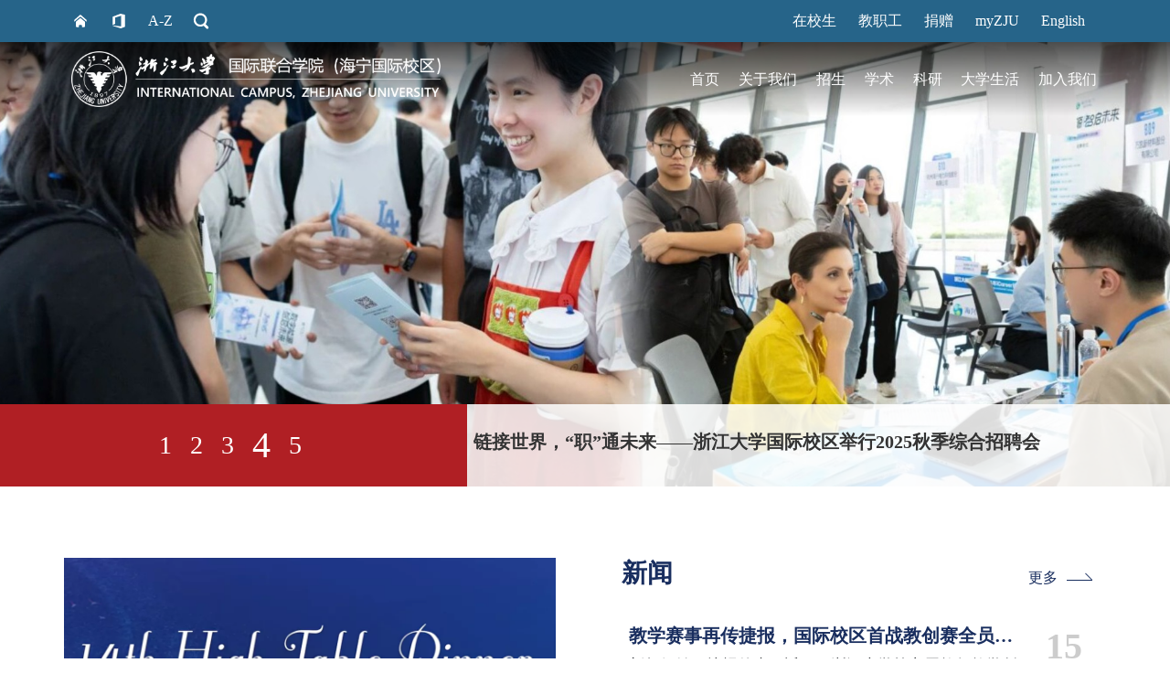

--- FILE ---
content_type: text/html; charset=UTF-8
request_url: https://www.intl.zju.edu.cn/zh-hans/?field_recruit_position_target_id=All&field_recruit_types_target_id=All&page=2
body_size: 24156
content:
<!DOCTYPE html>
<html lang="zh-hans" dir="ltr" prefix="content: http://purl.org/rss/1.0/modules/content/  dc: http://purl.org/dc/terms/  foaf: http://xmlns.com/foaf/0.1/  og: http://ogp.me/ns#  rdfs: http://www.w3.org/2000/01/rdf-schema#  schema: http://schema.org/  sioc: http://rdfs.org/sioc/ns#  sioct: http://rdfs.org/sioc/types#  skos: http://www.w3.org/2004/02/skos/core#  xsd: http://www.w3.org/2001/XMLSchema# ">
  <head>
    <meta charset="utf-8" />
<script>var _paq = _paq || [];(function(){var u=(("https:" == document.location.protocol) ? "https://matomo.intl.zju.edu.cn/" : "http://matomo.intl.zju.edu.cn/");_paq.push(["setSiteId", "4"]);_paq.push(["setTrackerUrl", u+"matomo.php"]);_paq.push(["setDoNotTrack", 1]);if (!window.matomo_search_results_active) {_paq.push(["trackPageView"]);}_paq.push(["setIgnoreClasses", ["no-tracking","colorbox"]]);_paq.push(["enableLinkTracking"]);var d=document,g=d.createElement("script"),s=d.getElementsByTagName("script")[0];g.type="text/javascript";g.defer=true;g.async=true;g.src=u+"matomo.js";s.parentNode.insertBefore(g,s);})();</script>
<link rel="canonical" href="https://www.intl.zju.edu.cn/zh-hans" />
<link rel="shortlink" href="https://www.intl.zju.edu.cn/zh-hans" />
<meta name="Generator" content="Drupal 9 (https://www.drupal.org)" />
<meta name="MobileOptimized" content="width" />
<meta name="HandheldFriendly" content="true" />
<meta name="viewport" content="width=device-width, initial-scale=1, shrink-to-fit=no" />
<meta http-equiv="x-ua-compatible" content="ie=edge" />
<link rel="shortcut icon" href="/themes/custom/bs/favicon.ico" type="image/vnd.microsoft.icon" />
<link rel="alternate" hreflang="en" href="https://www.intl.zju.edu.cn/en" />
<link rel="alternate" hreflang="zh-hans" href="https://www.intl.zju.edu.cn/zh-hans" />
<link rel="revision" href="https://www.intl.zju.edu.cn/zh-hans/home" />

    <title>Home | International Campus Zhejiang University</title>
    <link rel="stylesheet" media="all" href="/sites/default/files/css/css_ZdrHvIVPcWUgx0GTH_uLvs7OgbqOxkDTkoLkPLywHUo.css" />
<link rel="stylesheet" media="all" href="/sites/default/files/css/css_iuPA8ITzV5eitvK0CPhO8wJS86Hzk9P_6-AcenB2R88.css" />
<link rel="stylesheet" media="print" href="/sites/default/files/css/css_Y4H_4BqmgyCtG7E7YdseTs2qvy9C34c51kBamDdgark.css" />
<link rel="stylesheet" media="all" href="/sites/default/files/css/css_gz-sOGUq7gQTGS5KudHmDMK64_epInKVbf0w1dkD8Fs.css" />

    <script src="/sites/default/files/js/js_cqc5cUgU_cGme261JGLC6ulwPgXJSGWosAvxLuhCDmc.js"></script>
<script src="/libraries/fontawesome/js/all.min.js?v=5.13.1" defer></script>
<script src="/sites/default/files/js/js_RnTJus9fc3VMedTHyTKDwU7kGt2lom48noaNwDNfQVs.js"></script>

  </head>
  <body class="layout-no-sidebars page-node-1 path-frontpage node--type-landing-page">
    <a href="#main-content" class="visually-hidden focusable skip-link">
      跳转到主要内容
    </a>
    
      <div class="dialog-off-canvas-main-canvas" data-off-canvas-main-canvas>
    <div id="page-wrapper">
  <div id="page">
    <header id="header" class="header" role="banner" aria-label="站点头部">
                        <nav class="navbar navbar-dark bg-secondary" id="navbar-top">
                          
              <div class="w-100">  <section class="row region region-top-header">
    <div id="block-header-top" class="container block block-zju-blocks block-header-top">
  
    
      <div class="content w-100">
      <div class="zju-top-header d-flex justify-content-between">

	<div class="top-icon d-flex">
		<div class="sm-hide pr-4">
			<a href="/">
				<svg class="icon" height="100%" p-id="5766" t="1580971167298" version="1.1" viewbox="0 0 1024 1024" width="20" xmlns="http://www.w3.org/2000/svg">
					<path d="M854.4 553.6l-300.8-256c-22.4-22.4-64-22.4-86.4 0l-300.8 256v-102.4l304-268.8c22.4-22.4 57.6-22.4 80 0l304 268.8v102.4z m-86.4 0v256c0 35.2-35.2 41.6-70.4 41.6h-102.4v-86.4c0-16-25.6-41.6-41.6-41.6h-86.4c-16 0-41.6 25.6-41.6 41.6v86.4h-102.4c-35.2 0-70.4-9.6-70.4-41.6v-256l256-214.4 259.2 214.4z" fill="#ffffff" p-id="5767"></path>
				</svg>
			</a>
		</div>

		<div class="sm-hide pr-4">
			<a href="http://office365.intl.zju.edu.cn" target="_black">
				<svg class="icon" height="100%" p-id="4276" t="1580971126033" version="1.1" viewbox="0 0 1024 1024" width="16" xmlns="http://www.w3.org/2000/svg">
					<path d="M925.013333 68.266667l-290.133333-68.266667h-10.24L95.573333 204.8c-6.826667 3.413333-10.24 10.24-10.24 17.066667v546.133333c0 6.826667 3.413333 10.24 6.826667 13.653333s10.24 3.413333 17.066667 0l136.533333-68.266666c6.826667-3.413333 10.24-10.24 10.24-13.653334V269.653333l409.6-126.293333V887.466667L105.813333 819.2c-10.24 0-17.066667 3.413333-17.066666 13.653333-3.413333 10.24 3.413333 17.066667 10.24 20.48l546.133333 170.666667H655.36l273.066667-102.4c6.826667-3.413333 10.24-10.24 10.24-17.066667v-819.2c0-6.826667-6.826667-13.653333-13.653334-17.066666z" fill="#ffffff" p-id="4277"></path>
				</svg>
			</a>
		</div>

		
		<div class="sm-hide d-flex flex-column justify-content-center pr-3">
			<a class="az text-nowrap" href="/zh-hans/views-glossary" target="_black">A-Z</a>
		</div>


		<div class="justify-content-center solr-search-form-box">
			<span class="form-submit" data-toggle="modal" data-target="#zju-search-model"/>
		</div>

		<!-- 模态框 -->
		<div class="modal fade" id="zju-search-model" tabindex="-1" role="dialog" aria-labelledby="zju-search-model-title" aria-hidden="true">
				<div class="modal-dialog modal-dialog-centered modal-xl" role="document">
						<div class="modal-content">
								<div class="modal-body search-box">
										<form action="/zh-hans/solr-search/global-content" method="get">
											<input id="search-keywords" maxlength="128" name="keys" size="20" type="text" value="" class="form-control" placeholder="Search..." aria-label="Search..." aria-describedby="searchButton">
											<button type="submit" class="form-submit btn"  id="searchButton" name="" type="submit"></button>
										</form>
								</div>
						</div>
				</div>
		</div>

			</div>

	<div class="top-menu d-flex justify-content-end">
			<div class="students s-hide d-flex align-self-center justify-content-end pl-4">
				<a class="text-nowrap" href="/zh-hans/head-nav/students" target="_black">
					在校生				</a>
			</div>
			<div class="faculty-staff s-hide d-flex align-self-center justify-content-end pl-4">
				<a class="text-nowrap" href="/zh-hans/head-nav/faculty-staff" target="_black">
					教职工				</a>
			</div>
			<div class="d-flex align-self-center justify-content-end pl-md-4 ">
				<a class="text-nowrap" href="https://www.intl.zju.edu.cn/giving/zh-hans/" target="_black">
					捐赠				</a>
			</div>
			<div class="d-flex align-self-center justify-content-end pl-md-4 pl-2">
				<a class="text-nowrap" href="https://www.intl.zju.edu.cn/my-zju/zh-hans" target="_black">myZJU</a>
			</div>
			<div class="languageswitcher d-flex align-self-center justify-content-end text-nowrap pl-md-4 pr-md-3 pl-2 pr-1">
				<div class="language-switcher-language-url block block-language block-language-blocklanguage-interface" id="block-languageswitcher" role="navigation">
  
    
      <div class="content w-100">
      

  <nav class="links nav links-inline"><span hreflang="en" data-drupal-link-query="{&quot;field_recruit_position_target_id&quot;:&quot;All&quot;,&quot;field_recruit_types_target_id&quot;:&quot;All&quot;,&quot;page&quot;:&quot;2&quot;}" data-drupal-link-system-path="&lt;front&gt;" class="en nav-link"><a href="/en?field_recruit_position_target_id=All&amp;field_recruit_types_target_id=All&amp;page=2" class="language-link" hreflang="en" data-drupal-link-query="{&quot;field_recruit_position_target_id&quot;:&quot;All&quot;,&quot;field_recruit_types_target_id&quot;:&quot;All&quot;,&quot;page&quot;:&quot;2&quot;}" data-drupal-link-system-path="&lt;front&gt;">English</a></span></nav>

    </div>
  </div>

			</div>
	</div>
</div>

    </div>
  </div>

  </section>
</div>
                                      </nav>
                <div>
                      
                                            </div>
          </header>
            <div id="main-wrapper" class="layout-main-wrapper clearfix">
                        <div id="main" class="container-fluid overflow-hidden">
                  
          <div class="row row-offcanvas row-offcanvas-left clearfix">
            <main class="main-content col p-0" id="content" role="main">
                                          <section class="section " >
                <a id="main-content" tabindex="-1"></a>
                  <div data-drupal-messages-fallback class="hidden"></div><div id="block-bs-content" class="block block-system block-system-main-block">
  
    
      <div class="content w-100">
      

<article data-history-node-id="1" role="article" about="/zh-hans/home" class="node node--type-landing-page node--view-mode-full clearfix">
    <div class="node__content clearfix m-0">
      <div class="section-wrapper" style="background-color: #ffffff;">
    <div class="layout layout--awesome-section uuid-a77a2869-a2ee-49ae-a911-b0b3b69316c5  mb-md-5 mb-2">
                        <div  style="width: 100%; position: relative; padding-left:0px; padding-top:0px; padding-right:0px; padding-bottom:0px; min-height:px;" class="layout__region layout__region--content">
            <div class="block block-zju-blocks block-home-slider-menu">
  
    
      <div class="mb-4 content w-100">
      
<nav class="main-menu-carousel">
    <div class="block block-zju-blocks block-main-mega-menu">
  
    
      <div class="content w-100">
      <!-- Include the above in your HEAD tag -->
<div class="main-mega-menu container" style="height: 81px">
  <nav class="navbar navbar-expand-lg navbar-dark p-0 w-100">
        <div class="site-logo">
      <a href="/zh-hans">
        <img src="/modules/custom/zju_blocks/src/Plugin/Block/global_block/main_mega_menu/images/logo.png?q=123" alt="" />
      </a>
    </div>
    <button class="navbar-toggler"
      type="button"
      data-toggle="collapse"
      data-target="#navbarSupportedContent"
      aria-controls="navbarSupportedContent"
      aria-expanded="false"
      aria-label="Toggle navigation">
      <span class="navbar-toggler-icon"></span>
    </button>

    <div class="collapse navbar-collapse"
      id="navbarSupportedContent"
      style="height: 81px">
      <ul class="navbar-nav ml-auto h-100">
                <li class="nav-item-lang-en nav-item">
          <a class="nav-link level-1"
            href="/zh-hans">
                          首页
                      </a>
        </li>
        
                <li class="nav-item-lang-en nav-item dropdown btn-group">
          <a class="nav-link level-1"
            href="/zh-hans/about-us">
                          关于我们
                      </a>
          <button type="button" class="btn btn-zju dropdown-toggle dropdown-toggle-split" data-toggle="dropdown" aria-haspopup="true" aria-expanded="false">
            <span class="sr-only">Toggle Dropdown</span>
          </button>
          <div class="dropdown-menu" aria-labelledby="navbarDropdown">
            <div class="d-flex h-100 px-0 mx-0 px-md-5 mx-md-5">
              <div class="container">
                <div class="row w-100 justify-content-between">
                  <div class="col-12 col-lg-4 d-flex flex-column justify-content-center">
                    <div class="w-100 overflow-hidden hover-inside-img-transform">
                      <img src="/modules/custom/zju_blocks/src/Plugin/Block/global_block/main_mega_menu/images/about-menu.jpg"
                           alt=""
                           class="img-fluid" />
                    </div>
                  </div>
                  <div class="col-12 col-lg-7">
                    <div class="row">
                      <div class="title col-12 text-zju-blue">
                        <h3>
                                                      关于我们
                                                  </h3>
                      </div>
                      <div class="col-lg-4">
                                                                        <ul class="nav flex-column">
                          <li class="nav-item">
                            <a class="nav-link"
                              href="/zh-hans/about/campus-introduce">
                                                              校区简介
                                                                                        </a>
                          </li>
                          <li class="nav-item">
                            <a class="nav-link"
                              href="/zh-hans/mission-and-vision">
                                                              使命愿景
                                                          </a>
                          </li>
                          <li class="nav-item">
                            <a class="nav-link"
                              href="/zh-hans/about/key-administrators">
                                                              校区领导
                                                          </a>
                          </li>
                          <li class="nav-item">
                            <a class="nav-link"
                              href="/zh-hans/about/contact-us">
                                                              联系我们
                                                          </a>
                          </li>
                        </ul>
                      </div>
                      <!-- /.col-lg-4 -->
                      <div class="col-lg-4">
                        <ul class="nav flex-column">
                          <li class="nav-item">
                                                            <a class="nav-link" target="_blank" href="https://720yun.com/vr/dd526aifcbw">
                                云看校园
                              </a>
                                                        </li>
                          <li class="nav-item">
                            <a class="nav-link"
                              href="/zh-hans/about/organizational-structure">
                                                              组织机构
                                                          </a>
                          </li>
                          <li class="nav-item">
                            <a class="nav-link"
                              href="/zh-hans/about/campus-map">
                                                              校园地图
                                                          </a>
                          </li>
                          <li class="nav-item">
                            <a class="nav-link"
                              href="/zh-hans/about/history">
                                                              发展历程
                                                          </a>
                          </li>
                        </ul>
                      </div>
                      <div class="col-lg-4">
                        <ul class="nav flex-column">
                          <li class="nav-item">
                              <a class="nav-link"
                                 href="/zh-hans/visitor-center">
                                                                        访客预约
                                                                </a>
                          </li>
                          <li class="nav-item">
                              <a class="nav-link"
                                 href="/zh-hans/exhibition-center-reservation">
                                                                        展厅预约
                                                                </a>
                          </li>
                        </ul>
                      </div>
                    </div>
                  </div>
                </div>
              </div>
            </div>
          </div>
        </li>
        
                <li class="nav-item-lang-en nav-item dropdown btn-group">
          <a class="nav-link level-1"
            href="/zh-hans/admissions">
                          招生
                      </a>
          <button type="button" class="btn btn-zju dropdown-toggle dropdown-toggle-split" data-toggle="dropdown" aria-haspopup="true" aria-expanded="false">
            <span class="sr-only">Toggle Dropdown</span>
          </button>
          <div class="dropdown-menu" aria-labelledby="navbarDropdown">
            <div class="d-flex h-100 px-0 mx-0 px-md-5 mx-md-5">
              <div class="container">
                <div class="row w-100 justify-content-between">
                  <div class="col-12 col-lg-4 d-flex flex-column justify-content-center">
                    <div class="w-100 overflow-hidden hover-inside-img-transform d-flex flex-column justify-content-center">
                      <img src="/modules/custom/zju_blocks/src/Plugin/Block/global_block/main_mega_menu/images/admissions-menu.jpg"
                        alt=""
                        class="img-fluid" />
                    </div>
                  </div>
                  <div class="col-12 col-lg-7">
                    <div class="row">
                      <div class="title col-12 text-zju-blue">
                        <h3>
                                                      招生
                                                  </h3>
                      </div>
                                              <div class="col-lg-4">
                          <ul class="nav flex-column">
                            <li class="nav-item">
                              <a class="nav-link"
                                 href="/zh-hans/admissions/undergraduate">
                                  本科生招生
                              </a>
                            </li>
                            <li class="nav-item">
                              <a class="nav-link"
                                 href="/zh-hans/admission/news/undergraduate">
                                  通知动态
                              </a>
                            </li>
                            <li class="nav-item">
                              <a class="nav-link"
                                 href="/zh-hans/admissions/video">
                                  招生视频
                              </a>
                            </li>
                            <li class="nav-item">
                              <a class="nav-link"
                                 href="/zh-hans/admissions/faq">
                                  常见问题
                              </a>
                            </li>
                          </ul>
                        </div>
                        <div class="col-lg-4">
                          <ul class="nav flex-column">
                            <li class="nav-item">
                              <a class="nav-link"
                                 href="/zh-hans/admissions/graduate">
                                  研究生招生
                              </a>
                            </li>
                            <li class="nav-item">
                              <a class="nav-link"
                                 href="/zh-hans/admission/news/graduate">
                                  通知动态
                              </a>
                            </li>
                          </ul>
                        </div>
                        <div class="col-lg-4">
                          <ul class="nav flex-column">
                            <li class="nav-item">
                              <a class="nav-link"
                                 href="/en/admissions/international-student">
                                  国际生招生
                              </a>
                            </li>
                          </ul>
                        </div>
                                          </div>
                  </div>
                </div>
              </div>
            </div>
          </div>
        </li>
        
                <li class="nav-item-lang-en nav-item dropdown btn-group">
          <a class="nav-link level-1"
            href="/zh-hans/academics">
                          学术
                      </a>
          <button type="button" class="btn btn-zju dropdown-toggle dropdown-toggle-split" data-toggle="dropdown" aria-haspopup="true" aria-expanded="false">
            <span class="sr-only">Toggle Dropdown</span>
          </button>
          <div class="dropdown-menu" aria-labelledby="navbarDropdown">
            <div class="d-flex h-100 px-0 mx-0 px-md-5 mx-md-5">
              <div class="container">
                <div class="row w-100 justify-content-between">
                  <div class="col-12 col-lg-4 d-flex flex-column justify-content-center">
                    <div class="w-100 overflow-hidden hover-inside-img-transform d-flex flex-column justify-content-center">
                      <img src="/modules/custom/zju_blocks/src/Plugin/Block/global_block/main_mega_menu/images/academics-menu.jpg"
                        alt=""
                        class="img-fluid" />
                    </div>
                  </div>
                  <div class="col-12 col-lg-7">
                    <div class="row">
                      <div class="title col-12 text-zju-blue">
                        <h3>
                                                      学术
                                                  </h3>
                      </div>
                      <div class="col-lg-6">
                                                <ul class="nav flex-column">
                                                    <li class="nav-item">
                            <a class="nav-link"
                              href="/zh-hans/academics/institutes/undergraduate">
                                                              本科生课程
                                                          </a>
                          </li>
                          <li class="nav-item">
                            <a class="nav-link"
                              href="/zh-hans/academics/institutes/graduate">
                                                              研究生课程
                                                          </a>
                          </li>
                          <li class="nav-item">
                            <a class="nav-link"
                              href="/zh-hans/academics/institutes/general-education">
                                                              通识课程
                                                          </a>
                          </li>

                          <li class="nav-item">
                            <a class="nav-link"
                              href="/zh-hans/academics/calendar">
                                                              学术日历
                                                          </a>
                          </li>
                        </ul>
                      </div>
                      <div class="col-lg-6">
                        <ul class="nav flex-column">
                          <li class="nav-item">
                            <a class="nav-link"
                              href="/zh-hans/academic/activities">
                                                              机构&活动
                                                          </a>
                          </li>
                          <li class="nav-item">
                            <a class="nav-link"
                              href="/zh-hans/academics/general-education-language-center">
                                                              语言中心
                                                          </a>
                          </li>
                          <li class="nav-item">
                            <a class="nav-link"
                              href="https://lib.intl.zju.edu.cn/zh-hans">
                                                              图书馆
                                                          </a>
                          </li>
                          <li class="nav-item">
                            <a class="nav-link"
                              href="https://residential.intl.zju.edu.cn/">
                                                              书院
                                                          </a>
                          </li>
                        </ul>
                      </div>
                    </div>
                  </div>
                </div>
              </div>
            </div>
          </div>
        </li>
        
                <li class="nav-item-lang-en nav-item dropdown btn-group">
          <a class="nav-link level-1"
            href="/zh-hans/research">
                          科研
                      </a>
          <button type="button" class="btn btn-zju dropdown-toggle dropdown-toggle-split" data-toggle="dropdown" aria-haspopup="true" aria-expanded="false">
            <span class="sr-only">Toggle Dropdown</span>
          </button>
          <div class="dropdown-menu" aria-labelledby="navbarDropdown">
            <div class="d-flex h-100 px-0 mx-0 px-md-5 mx-md-5">
              <div class="container">
                <div class="row w-100 justify-content-between">
                  <div class="col-12 col-lg-4 d-flex flex-column justify-content-center">
                    <div class="w-100 overflow-hidden hover-inside-img-transform d-flex flex-column justify-content-center">
                      <img src="/modules/custom/zju_blocks/src/Plugin/Block/global_block/main_mega_menu/images/research-menu.jpg"
                        alt=""
                        class="img-fluid" />
                    </div>
                  </div>
                  <div class="col-12 col-lg-7">
                    <div class="row">
                      <div class="title col-12 text-zju-blue">
                        <h3>
                                                      科研
                                                  </h3>
                      </div>
                      <div class="col-lg-6">
                        <ul class="nav flex-column">
                                                    <li class="nav-item">
                            <a class="nav-link"
                              href="/zh-hans/research-overview">
                                                              科研概览
                                                          </a>
                          </li>
                          <li class="nav-item">
                            <a class="nav-link"
                              href="/zh-hans/research/center">
                                                              研究中心
                                                          </a>
                          </li>
                          <li class="nav-item">
                            <a class="nav-link"
                              href="/zh-hans/research/public-technology-platforms">
                                                              研究平台
                                                          </a>
                          </li>
                          <li class="nav-item">
                            <a class="nav-link"
                              href="http://equip.intl.zju.edu.cn/">
                                                              仪器共享平台
                                                          </a>
                          </li>
                        </ul>
                      </div>
                      <div class="col-lg-6">
                        <ul class="nav flex-column">
                                                    <li class="nav-item">
                            <a class="nav-link"
                              href="/zh-hans/research/published-papers">
                                                              科研动态
                                                          </a>
                          </li>
                          <li class="nav-item">
                            <a class="nav-link"
                              href="/zh-hans/technology-transfer">
                                                              技术转化
                                                          </a>
                          </li>
                                                  </ul>
                      </div>
                    </div>
                  </div>
                </div>
              </div>
            </div>
          </div>
        </li>
        
                <li class="nav-item-lang-en nav-item dropdown btn-group">
          <a class="nav-link level-1"
            href="/zh-hans/campus-life">
                          大学生活
                      </a>
          <button type="button" class="btn btn-zju dropdown-toggle dropdown-toggle-split" data-toggle="dropdown" aria-haspopup="true" aria-expanded="false">
            <span class="sr-only">Toggle Dropdown</span>
          </button>
          <div class="dropdown-menu" aria-labelledby="navbarDropdown">
            <div class="d-flex h-100 px-0 mx-0 px-md-5 mx-md-5">
              <div class="container">
                <div class="row w-100 justify-content-between">
                  <div class="col-12 col-lg-4 d-flex flex-column justify-content-center">
                    <div class="w-100 overflow-hidden hover-inside-img-transform d-flex flex-column justify-content-center">
                      <img src="/modules/custom/zju_blocks/src/Plugin/Block/global_block/main_mega_menu/images/joins-menu.jpg"
                        alt=""
                        class="img-fluid" />
                    </div>
                  </div>
                  <div class="col-12 col-lg-7">
                    <div class="row">
                      <div class="title col-12 text-zju-blue">
                        <h3>
                                                      大学生活
                                                  </h3>
                      </div>
                      <div class="col-lg-6">
                        <ul class="nav flex-column">
                          <li class="nav-item">
                            <a class="nav-link"
                              href="/zh-hans/compus-life/living-at-intl-campus">
                                                              生活在国际校区
                                                          </a>
                          </li>
                          <li class="nav-item">
                            <a class="nav-link"
                              href="/zh-hans/compus-life/developing-at-intl-campus">
                                                              成长在国际校区
                                                          </a>
                          </li>
                        </ul>
                      </div>
                      <div class="col-lg-6">
                        <ul class="nav flex-column">
                          <li class="nav-item">
                            <a class="nav-link"
                              href="/zh-hans/compus-life/engaging-at-intl-campus">
                                                              活力在国际校区
                                                          </a>
                          </li>
                        </ul>
                      </div>
                    </div>
                  </div>
                </div>
              </div>
            </div>
          </div>
        </li>
                        <li class="nav-item-lang-en nav-item dropdown btn-group">
          <a class="nav-link level-1"
            href="/zh-hans/join-us">
                          加入我们
                      </a>
          <button type="button" class="btn btn-zju dropdown-toggle dropdown-toggle-split" data-toggle="dropdown" aria-haspopup="true" aria-expanded="false">
            <span class="sr-only">Toggle Dropdown</span>
          </button>
          <div class="dropdown-menu" aria-labelledby="navbarDropdown">
            <div class="d-flex h-100 px-0 mx-0 px-md-5 mx-md-5">
              <div class="container">
                <div class="row w-100 justify-content-between">
                  <div class="col-12 col-lg-4 d-flex flex-column justify-content-center">
                    <div class="w-100 overflow-hidden hover-inside-img-transform d-flex flex-column justify-content-center">
                      <img src="/modules/custom/zju_blocks/src/Plugin/Block/global_block/main_mega_menu/images/joins-menu.jpg"
                        alt=""
                        class="img-fluid" />
                    </div>
                  </div>
                  <div class="col-12 col-lg-7">
                    <div class="row">
                      <div class="title col-12 text-zju-blue">
                        <h3>
                                                      加入我们
                                                  </h3>
                      </div>
                      <div class="col-lg-6">
                        <ul class="nav flex-column">
                          <li class="nav-item">
                            <a class="nav-link "
                              href="/zh-hans/recruit-overview">
                                                              热招岗位
                                                          </a>
                          </li>
                        </ul>
                      </div>
                      <div class="col-lg-6">
                        <ul class="nav flex-column">
                          <li class="nav-item">
                            <a class="nav-link"
                              href="/zh-hans/join-us/success-stories">
                                                              人物故事
                                                          </a>
                          </li>
                        </ul>
                      </div>
                    </div>
                  </div>
                </div>
              </div>
            </div>
          </div>
        </li>
              </ul>
    </div>
  </nav>
</div>

    </div>
  </div>

    <div class="views-element-container"><div class="view view-front-slider view-id-front_slider view-display-id-front_slider js-view-dom-id-6c9f7f37ff7c9a7e3133136c064c50f882d8d0d84bf0eb6a3510c6fd42c1b6c5">
  
    
      
      <div class="view-content row">
      <div data-blazy="" class="slick blazy slick--view slick--view--front-slider slick--view--front-slider--front-slider slick--skin--fullwidth slick--optionset--default" id="slick-views-front-slider-front-slider-1"><div id="slick-views-front-slider-front-slider-1-slider" data-slick="{&quot;autoplay&quot;:true,&quot;arrows&quot;:false,&quot;dots&quot;:true,&quot;draggable&quot;:false,&quot;infinite&quot;:false,&quot;lazyLoad&quot;:&quot;blazy&quot;}" class="slick__slider"><div class="slick__slide slide slide--0"><div class="views-field views-field-nothing"><span class="field-content"><div class="slick-slider-img-text-button position-relative"><div class="slider-image"><img src="/sites/default/files/styles/1920_720/public/2025-12/IMG_9947-opq4231567364_%E5%89%AF%E6%9C%AC.jpg?itok=Axy4A1Qp" width="1920" height="720" alt="" loading="lazy" typeof="Image" class="image-style-_920-720" /></div><div class="slider-content position-absolute bottom-0 bg-gradient-transparency-dark py-md-4 py-1 d-flex justify-content-center"><div class="container"><h1 class="text"><a href="https://www.intl.zju.edu.cn/zh-hans/news/18081" class=""> 时和年丰 非凡印记 | 国际校区2026新年联欢会暨年度表彰大会举行</a></h1></div></div></div></span></div></div><div class="slick__slide slide slide--1"><div class="views-field views-field-nothing"><span class="field-content"><div class="slick-slider-img-text-button position-relative"><div class="slider-image"><img src="/sites/default/files/styles/1920_720/public/2025-11/%E5%BE%AE%E4%BF%A1%E5%9B%BE%E7%89%87_20251114110421_590_192.jpg?itok=8sElXzSe" width="1920" height="720" alt="" loading="lazy" typeof="Image" class="image-style-_920-720" /></div><div class="slider-content position-absolute bottom-0 bg-gradient-transparency-dark py-md-4 py-1 d-flex justify-content-center"><div class="container"><h1 class="text"><a href="https://www.intl.zju.edu.cn/zh-hans/news/18022" class=""> iGEM全球第三！国际校区学子交叉创新力量闪耀巴黎</a></h1></div></div></div></span></div></div><div class="slick__slide slide slide--2"><div class="views-field views-field-nothing"><span class="field-content"><div class="slick-slider-img-text-button position-relative"><div class="slider-image"><img src="/sites/default/files/styles/1920_720/public/2025-10/265cbbd44369757e0975ff2db34e1105_%E5%89%AF%E6%9C%AC.jpg?itok=tUkEoKZn" width="1920" height="720" alt="" loading="lazy" typeof="Image" class="image-style-_920-720" /></div><div class="slider-content position-absolute bottom-0 bg-gradient-transparency-dark py-md-4 py-1 d-flex justify-content-center"><div class="container"><h1 class="text"><a href="https://www.intl.zju.edu.cn/zh-hans/news/17986" class=""> 诺奖得主Randy Schekman ZJE开讲！分享“非经典分泌”前沿进展</a></h1></div></div></div></span></div></div><div class="slick__slide slide slide--3"><div class="views-field views-field-nothing"><span class="field-content"><div class="slick-slider-img-text-button position-relative"><div class="slider-image"><img src="/sites/default/files/styles/1920_720/public/2025-11/%E5%BE%AE%E4%BF%A1%E5%9B%BE%E7%89%87_20251113160453_585_192.jpg?itok=gJsxQUp-" width="1920" height="720" alt="" loading="lazy" typeof="Image" class="image-style-_920-720" /></div><div class="slider-content position-absolute bottom-0 bg-gradient-transparency-dark py-md-4 py-1 d-flex justify-content-center"><div class="container"><h1 class="text"><a href="https://www.intl.zju.edu.cn/zh-hans/news/17977" class=""> 链接世界，“职”通未来——浙江大学国际校区举行2025秋季综合招聘会</a></h1></div></div></div></span></div></div><div class="slick__slide slide slide--4"><div class="views-field views-field-nothing"><span class="field-content"><div class="slick-slider-img-text-button position-relative"><div class="slider-image"><img src="/sites/default/files/styles/1920_720/public/2025-10/DSC09448_%E5%89%AF%E6%9C%AC.jpg?itok=2c2ld48E" width="1920" height="720" alt="" loading="lazy" typeof="Image" class="image-style-_920-720" /></div><div class="slider-content position-absolute bottom-0 bg-gradient-transparency-dark py-md-4 py-1 d-flex justify-content-center"><div class="container"><h1 class="text"><a href="https://www.intl.zju.edu.cn/zh-hans/news/17967" class=""> 国际校区发展战略暨“十五五”规划研讨会召开</a></h1></div></div></div></span></div></div></div><nav role="navigation" class="slick__arrow"><button type="button" data-role="none" class="slick-prev" aria-label="Previous" tabindex="0">Previous</button><button type="button" data-role="none" class="slick-next" aria-label="Next" tabindex="0">Next</button></nav></div>
    </div>
  
          </div>
</div>

</nav>

    </div>
  </div>

                      </div>
                  </div>
  </div>

<style>
  </style>
  <div class="section-wrapper" style="background-color: #ffffff;">
    <div class="layout layout--awesome-section uuid-d51f8f27-dd0d-4632-9ac9-949ae59fcdb6 container">
                        <div  style="width: 100%; position: relative; padding-left:px; padding-top:px; padding-right:px; padding-bottom:px; min-height:px;" class="layout__region layout__region--content">
            

<div class="block block-zju-blocks block-home-news">
  
    
      <div class="content w-100">
      <div class="home-news block-mb-7">
  <div class="row">
    <div class="col-md-12 col-lg-6">
      <div class="top-news d-none d-lg-block">
        <div class="views-element-container"><div class="block-views-title-center views-more-top-right view view-latest-front-news view-id-latest_front_news view-display-id-front_page_top_news js-view-dom-id-fe0b11abc8c51037ec23836d8abdfaad42d664571332ce76db6dc88da57cd5de">
  
    
      
      <div class="view-content row">
          <div class="hover-inside-img-transform views-row">
    <div class="views-field views-field-nothing"><span class="field-content">
<div class="">
    <div class="inside-img-100 overflow-hidden"><a href="/zh-hans/news/18098">  <img src="/sites/default/files/styles/news_crop/public/2026-01/%E9%AB%98%E6%A1%8C%E6%99%9A%E5%AE%B4%E5%B0%81%E9%9D%A2.png.webp?itok=lwG5lXts" width="1130" height="769" alt="" loading="lazy" typeof="Image" class="image-style-news-crop" />


</a></div>
    <div class="p-2 pt-4">
        <div class="top--news-title"> <div class="text-max-two-lines"><a href="/zh-hans/news/18098">高桌晚宴 | 丁鹏：AI 时代的创业突围与用户思维</a></div></div>
        <div class="text-muted">2026-01-16 | 新闻</div>
        <p class="text-max-three-lines mt-2">1月11日晚，浙江大学国际联合学院（海宁国际校区）第十四届高桌晚宴在国际校区多功能厅举行。本届高桌晚宴由来同书院主办，浙江大学发展委员会副主席、来同书院院长何莲珍出席并主持晚宴，浙江大学校长助理兼国际联合学院院长顾臻出席。担任本次高桌晚宴演讲嘉宾的是浙江大学校友、北京羽医甘蓝信息技术有限公司创始人兼董事长丁鹏。</p>
    </div>
</div></span></div>
  </div>

    </div>
  
          </div>
</div>

      </div>
    </div>
    <div class="col-md-12 col-lg-6">
      <div class="news-list">
        <div class="news-list-banner d-flex mb-2">
          <h3 class="title news-banner-title title-mb mr-3">
            新闻
          </h3>
          <div class="more-link ml-auto mt-1">
            <span class="more-arrow"></span>
            <a href="/zh-hans/news?type=news">
              更多
            </a>
          </div>
        </div>

        <div class="top-news d-block d-lg-none mb-2 p-2">
          <div class="views-element-container"><div class="block-views-title-center views-more-top-right view view-latest-front-news view-id-latest_front_news view-display-id-front_page_top_news js-view-dom-id-17d6faa9710cbd43d0cf9b9dc9e758af88d695376eeaf6286487ab0637e5f2c3">
  
    
      
      <div class="view-content row">
          <div class="hover-inside-img-transform views-row">
    <div class="views-field views-field-nothing"><span class="field-content">
<div class="">
    <div class="inside-img-100 overflow-hidden"><a href="/zh-hans/news/18098">  <img src="/sites/default/files/styles/news_crop/public/2026-01/%E9%AB%98%E6%A1%8C%E6%99%9A%E5%AE%B4%E5%B0%81%E9%9D%A2.png.webp?itok=lwG5lXts" width="1130" height="769" alt="" loading="lazy" typeof="Image" class="image-style-news-crop" />


</a></div>
    <div class="p-2 pt-4">
        <div class="top--news-title"> <div class="text-max-two-lines"><a href="/zh-hans/news/18098">高桌晚宴 | 丁鹏：AI 时代的创业突围与用户思维</a></div></div>
        <div class="text-muted">2026-01-16 | 新闻</div>
        <p class="text-max-three-lines mt-2">1月11日晚，浙江大学国际联合学院（海宁国际校区）第十四届高桌晚宴在国际校区多功能厅举行。本届高桌晚宴由来同书院主办，浙江大学发展委员会副主席、来同书院院长何莲珍出席并主持晚宴，浙江大学校长助理兼国际联合学院院长顾臻出席。担任本次高桌晚宴演讲嘉宾的是浙江大学校友、北京羽医甘蓝信息技术有限公司创始人兼董事长丁鹏。</p>
    </div>
</div></span></div>
  </div>

    </div>
  
          </div>
</div>

        </div>

        <div class="mx-2">
          <div class="views-element-container"><div class="block-views-title-center views-more-top-right view view-latest-front-news view-id-latest_front_news view-display-id-front_page_news_list js-view-dom-id-7392d8556fe7ca4c399e8bb54cd22454fd8f6a3742a7a98482ad8ad610c90d3c">
  
    
      
      <div class="view-content row">
          <div class="p-2 border-bottom views-row">
    <div class="views-field views-field-nothing"><span class="field-content">
<div class="d-flex">
    <div class="news-body py-3 pr-3 ">
        <h5 class="news-title text-max-two-lines"><a href="/zh-hans/news/18097">教学赛事再传捷报，国际校区首战教创赛全员获奖！</a></h5>
        <div class="news-text  d-none d-sm-block"> <div class=" text-max-two-lines">新年伊始，捷报传来！近日，浙江大学第六届教师教学创新大赛（简称教创赛）成绩揭晓，国际校区首次参赛便表现卓越，校区3个办学单位的5位参赛教师全部获奖：ZJUI教师李楚杉获二等奖，ZJE教师刘坚、黄雯雯，ZJUI教师Wee-Liat Ong，ZIBS教师陆嘉骏获三等奖，实现“满堂彩”，展现了校区在教学创新方面的强劲实力。</div></div>
    </div>
   
    <div class="news-created d-flex align-items-center flex-column align-self-center text-muted">
        <div class="d-flex justify-content-center"><h1 class="created-day"> 15</h1></div>
        <div class="text-nowrap created-month">2026-01</div>
    </div>

</div></span></div>
  </div>
    <div class="p-2 border-bottom views-row">
    <div class="views-field views-field-nothing"><span class="field-content">
<div class="d-flex">
    <div class="news-body py-3 pr-3 ">
        <h5 class="news-title text-max-two-lines"><a href="/zh-hans/news/18096">从舞台C位到跨栏冠军，他用实力诠释“不止一种可能”</a></h5>
        <div class="news-text  d-none d-sm-block"> <div class=" text-max-two-lines">他勤勉精进，曾连续三年斩获国家奖学金；作为浙江大学田径队队员，他曾在浙江大学校运会上先后夺得4枚金牌；与此同时，他还先后担任浙江大学乐海器乐社社长、银河岛乐队队长，积极策划并组织各类演出活动，活跃于校园各个舞台。凭借全面而突出的综合表现，李小满荣获浙江大学国际联合学院（海宁国际校区）第一届“先锋学子”称号。值此本科生涯圆满收官之际，他即将前往浙江大学计算机科学与技术学院攻读直博项目，…</div></div>
    </div>
   
    <div class="news-created d-flex align-items-center flex-column align-self-center text-muted">
        <div class="d-flex justify-content-center"><h1 class="created-day"> 14</h1></div>
        <div class="text-nowrap created-month">2026-01</div>
    </div>

</div></span></div>
  </div>
    <div class="p-2 border-bottom views-row">
    <div class="views-field views-field-nothing"><span class="field-content">
<div class="d-flex">
    <div class="news-body py-3 pr-3 ">
        <h5 class="news-title text-max-two-lines"><a href="/zh-hans/news/18093">国际校区2025年度部门考核述职评议会举行</a></h5>
        <div class="news-text  d-none d-sm-block"> <div class=" text-max-two-lines">1月8日，浙江大学国际联合学院（海宁国际校区）举行2025年度部门考核述职测评会。国际校区党委书记兼副院长李敏，常务副院长、党委副书记、ZJUI院长巫英才，党委副书记、纪委书记瞿海东，副院长王宏伟等出席会议，会议由副院长陈良主持。各办学单位负责人、师生代表参加会议。</div></div>
    </div>
   
    <div class="news-created d-flex align-items-center flex-column align-self-center text-muted">
        <div class="d-flex justify-content-center"><h1 class="created-day"> 12</h1></div>
        <div class="text-nowrap created-month">2026-01</div>
    </div>

</div></span></div>
  </div>
    <div class="p-2 border-bottom views-row">
    <div class="views-field views-field-nothing"><span class="field-content">
<div class="d-flex">
    <div class="news-body py-3 pr-3 ">
        <h5 class="news-title text-max-two-lines"><a href="/zh-hans/news/18094">热爱驱动，无畏探索：一段奔向免疫与AI交叉前沿的旅程</a></h5>
        <div class="news-text  d-none d-sm-block"> <div class=" text-max-two-lines">因为憧憬国际化学术氛围，他与浙大结缘。从医疗现状与亲身经历出发，他逐渐摸索出了自己的科研方向。在学科交叉的尝试中，他用人工智能赋能生物医学指挥一场场精妙的“细胞阅兵”。</div></div>
    </div>
   
    <div class="news-created d-flex align-items-center flex-column align-self-center text-muted">
        <div class="d-flex justify-content-center"><h1 class="created-day"> 08</h1></div>
        <div class="text-nowrap created-month">2026-01</div>
    </div>

</div></span></div>
  </div>

    </div>
  
          </div>
</div>

        </div>
      </div>
    </div>
  </div>
</div>

    </div>
  </div>



                      </div>
                  </div>
  </div>

<style>
  </style>
  <div class="section-wrapper" style="background-color: #ffffff;">
    <div class="layout layout--awesome-section uuid-c5e6db4c-d4c6-45c2-be7e-d6372fe961b7">
                        <div  style="width: 100%; position: relative; padding-left:px; padding-top:px; padding-right:px; padding-bottom:px; min-height:px;" class="layout__region layout__region--content">
            <div class="mb-5 block block-zju-blocks block-home-campus-life">
  
    
      <div class="content w-100">
      <div class="campus-life block-mb-7">
  <div class="container">
    <div class="zju-title d-flex mb-2">
      <h3 class="title-mb text-zju-blue-h">魅力校园</h3>

      <a class="d-flex ml-auto text-zju-blue-h align-self-center" href="/zh-hans/campus-life">
        更多
        <img src="/themes/custom/bs/images/admissions/admissions-more-mark-blue.png" class="mx-1 d-flex align-self-center">
      </a>

    </div>
    <div class="life-box">
      <div class="row">
        <div class="col-md-6 col-lg-3 px-0 over-hidden">
          <a href="/zh-hans/academic/activities" class="d-flex flex-column text-white justify-content-center" style="background-image:url('/modules/custom/zju_blocks/src/Plugin/Block/home/home_campus_life/images/vitality.jpeg');">
            <div class="life-text">活力@iZJU</div>
          </a>
        </div>
        <div class="col-md-6 col-lg-3 px-0 over-hidden">
          <a href="/zh-hans/pioneer" class="d-flex flex-column text-white justify-content-center" style="background-image:url('/modules/custom/zju_blocks/src/Plugin/Block/home/home_campus_life/images/campus-life-2.png');">
            <img src="/modules/custom/zju_blocks/src/Plugin/Block/home/home_campus_life/images/people.png" alt="" class="align-self-center" />
            <div class="life-text">开拓者@iZJU</div>
          </a>
        </div>
        <div class="col-md-12 col-lg-6 px-0 over-hidden">
          <a href="/zh-hans/images" class="d-flex flex-column text-white justify-content-center" style="background-image:url('/modules/custom/zju_blocks/src/Plugin/Block/home/home_campus_life/images/campus-life-3.jpg');">
            <div class="life-text">光影@iZJU</div>
          </a>
        </div>

      </div>
      <div class="row">
        <div class="col-md-12 col-lg-6 px-0 over-hidden">
          <a href="/zh-hans/video"  class="d-flex flex-column text-white justify-content-center" style='background-image:url("/modules/custom/zju_blocks/src/Plugin/Block/home/home_campus_life/images/video.jpg");'>
            <img src="/modules/custom/zju_blocks/src/Plugin/Block/home/home_campus_life/images/Play.png" class="align-self-center" />
            <div class="life-text">影音@iZJU</div>
          </a>
        </div>
        <div class="col-md-6 col-lg-3 px-0 over-hidden">
          <a href="/zh-hans/compus-life/engaging-at-intl-campus" class="d-flex flex-column text-white justify-content-center" style="background-image:url('/modules/custom/zju_blocks/src/Plugin/Block/home/home_campus_life/images/campus-life-5.png');">
            <img src="/modules/custom/zju_blocks/src/Plugin/Block/home/home_campus_life/images/directory.png" alt="" class="align-self-center" />
            <div class="life-text">社团@iZJU</div>
          </a>
        </div>
        <div class="col-md-6 col-lg-3 px-0 over-hidden">
          <a href="/zh-hans/compus-life/living-at-intl-campus#live_in_international_campus-0" class="d-flex flex-column text-white  justify-content-center" style="background-image:url('/modules/custom/zju_blocks/src/Plugin/Block/home/home_campus_life/images/campus-life-6.png');">
            <img src="/modules/custom/zju_blocks/src/Plugin/Block/home/home_campus_life/images/build.png" alt="" class="align-self-center" />
            <div class="life-text">生活@iZJU</div>
          </a>
        </div>

      </div>
    </div>
  </div>
  <div class="bg-blue"></div>
</div>

    </div>
  </div>

                      </div>
                  </div>
  </div>

<style>
  </style>
  <div class="section-wrapper" style="background-color: #ffffff;">
    <div class="layout layout--awesome-section uuid-cc4891bc-72f1-4574-9ae9-f337cba9d4ee container">
                        <div  style="width: 100%; position: relative; padding-left:px; padding-top:px; padding-right:px; padding-bottom:px; min-height:px;" class="layout__region layout__region--content">
            <div class="block block-zju-blocks block-home-events">
  
    
      <div class="content w-100">
      <div class=""></div>

<div class="home-events block-mb-7">
  <div class="row">
    <div class="col-12 mb-2">
      <div class="events-list-banner d-flex mb-2">
        <h3 class="title events-banner-title title-mb">
          活动
        </h3>
        <div class="more-link ml-auto">
          <span class="more-arrow"></span>
          <a href="/zh-hans/events">
            更多
          </a>
        </div>
      </div>
    </div>

    <div class="event-img col-12 col-lg-6">
      <div class="views-element-container"><div class="view view-event view-id-event view-display-id-events_image_on_front_page js-view-dom-id-746d2af8b07aa2ea2c92909a05ea8f0155cac5f1a8534de748010677434eabf2">
  
    
      
      <div class="view-content row">
          <div class="col-12 col-md-6 hover-inside-img-transform h-100 views-row">
    <div class="views-field views-field-nothing"><span class="field-content"><div class="event-img-item bg-zju-gray h-100">
    <div class="img-outer inside-img-100 overflow-hidden">  <a href="/zh-hans/events/18092"><img src="/sites/default/files/styles/360_245/public/event-img/%E5%AE%A3%E4%BC%A0%E6%B5%B7%E6%8A%A56.png?itok=P7i0Eh_a" width="360" height="245" alt="" loading="lazy" typeof="Image" class="image-style-_60-245" />

</a>
</div>
    <div class="p-4 d-flex align-items-start flex-column ">
        <h5 class="body-2-line mb-auto"><a href="/zh-hans/events/18092" hreflang="zh-hans">江苏交直流混联电网规划建设实践与思考 讲座</a></h5>
        <div class="">
            <div class="text-muted mb-2 d-flex align-items-center"> <span class="pr-1"><i class="far fa-clock"></i></span> 2026/01/20 - 09:30<div class="pl-1">
  <ul class="">
          <li class="addtocal-link" data-addtocal-type="google">
                      <a href="https://calendar.google.com/calendar/render?action=TEMPLATE&amp;dates=20260120T013000Z/20260120T013000Z&amp;ctz=Asia/Hong_Kong&amp;text=%E6%B1%9F%E8%8B%8F%E4%BA%A4%E7%9B%B4%E6%B5%81%E6%B7%B7%E8%81%94%E7%94%B5%E7%BD%91%E8%A7%84%E5%88%92%E5%BB%BA%E8%AE%BE%E5%AE%9E%E8%B7%B5%E4%B8%8E%E6%80%9D%E8%80%83+%E8%AE%B2%E5%BA%A7&amp;details=%3Ca+href%3D%22https%3A%2F%2Fwww.intl.zju.edu.cn%2Fzh-hans%2Fevents%2F18092%22%3E%3Ch3%3E%E6%B1%9F%E8%8B%8F%E4%BA%A4%E7%9B%B4%E6%B5%81%E6%B7%B7%E8%81%94%E7%94%B5%E7%BD%91%E8%A7%84%E5%88%92%E5%BB%BA%E8%AE%BE%E5%AE%9E%E8%B7%B5%E4%B8%8E%E6%80%9D%E8%80%83+%E8%AE%B2%E5%BA%A7%3C%2Fh3%3E%3C%2Fa%3E%0D%0A%3Cbr%2F%3E%0D%0A%3Cimg+src%3D%22https%3A%2F%2Fwww.intl.zju.edu.cn%2Fsites%2Fdefault%2Ffiles%2Fstyles%2F360_245%2Fpublic%2Fevent-img%2F%25E5%25AE%25A3%25E4%25BC%25A0%25E6%25B5%25B7%25E6%258A%25A56.png%3Fitok%3DP7i0Eh_a%22%2F%3E&amp;location=ZJUI-B407" class="d-none" target="_blank" rel="noopener" aria-label="Add to Google Calendar">
            </a>
                </li>
          <li class="addtocal-link" data-addtocal-type="yahoo">
                      <a href="https://calendar.yahoo.com/?v=60&amp;view=d&amp;type=20&amp;ST=20260120T013000Z&amp;ET=20260120T013000Z&amp;TITLE=%E6%B1%9F%E8%8B%8F%E4%BA%A4%E7%9B%B4%E6%B5%81%E6%B7%B7%E8%81%94%E7%94%B5%E7%BD%91%E8%A7%84%E5%88%92%E5%BB%BA%E8%AE%BE%E5%AE%9E%E8%B7%B5%E4%B8%8E%E6%80%9D%E8%80%83%20%E8%AE%B2%E5%BA%A7&amp;DESC=%3Ca%20href%3D%22https%3A%2F%2Fwww.intl.zju.edu.cn%2Fzh-hans%2Fevents%2F18092%22%3E%3Ch3%3E%E6%B1%9F%E8%8B%8F%E4%BA%A4%E7%9B%B4%E6%B5%81%E6%B7%B7%E8%81%94%E7%94%B5%E7%BD%91%E8%A7%84%E5%88%92%E5%BB%BA%E8%AE%BE%E5%AE%9E%E8%B7%B5%E4%B8%8E%E6%80%9D%E8%80%83%20%E8%AE%B2%E5%BA%A7%3C%2Fh3%3E%3C%2Fa%3E%0D%0A%3Cbr%2F%3E%0D%0A%3Cimg%20src%3D%22https%3A%2F%2Fwww.intl.zju.edu.cn%2Fsites%2Fdefault%2Ffiles%2Fstyles%2F360_245%2Fpublic%2Fevent-img%2F%25E5%25AE%25A3%25E4%25BC%25A0%25E6%25B5%25B7%25E6%258A%25A56.png%3Fitok%3DP7i0Eh_a%22%2F%3E&amp;in_loc=ZJUI-B407" class="d-none" target="_blank" rel="noopener" aria-label="Add to Yahoo Calendar">
            </a>
                </li>
          <li class="addtocal-link" data-addtocal-type="web_outlook">
                      <a href="https://outlook.live.com/calendar/deeplink/compose?path=/calendar/action/compose&amp;rru=addevent&amp;startdt=2026-01-20T01:30:00Z&amp;enddt=2026-01-20T01:30:00Z&amp;subject=%E6%B1%9F%E8%8B%8F%E4%BA%A4%E7%9B%B4%E6%B5%81%E6%B7%B7%E8%81%94%E7%94%B5%E7%BD%91%E8%A7%84%E5%88%92%E5%BB%BA%E8%AE%BE%E5%AE%9E%E8%B7%B5%E4%B8%8E%E6%80%9D%E8%80%83%20%E8%AE%B2%E5%BA%A7&amp;body=%3Ca%20href%3D%22https%3A%2F%2Fwww.intl.zju.edu.cn%2Fzh-hans%2Fevents%2F18092%22%3E%3Ch3%3E%E6%B1%9F%E8%8B%8F%E4%BA%A4%E7%9B%B4%E6%B5%81%E6%B7%B7%E8%81%94%E7%94%B5%E7%BD%91%E8%A7%84%E5%88%92%E5%BB%BA%E8%AE%BE%E5%AE%9E%E8%B7%B5%E4%B8%8E%E6%80%9D%E8%80%83%20%E8%AE%B2%E5%BA%A7%3C%2Fh3%3E%3C%2Fa%3E%0D%0A%3Cbr%2F%3E%0D%0A%3Cimg%20src%3D%22https%3A%2F%2Fwww.intl.zju.edu.cn%2Fsites%2Fdefault%2Ffiles%2Fstyles%2F360_245%2Fpublic%2Fevent-img%2F%25E5%25AE%25A3%25E4%25BC%25A0%25E6%25B5%25B7%25E6%258A%25A56.png%3Fitok%3DP7i0Eh_a%22%2F%3E&amp;location=ZJUI-B407" class="d-none" target="_blank" rel="noopener" aria-label="Add to Outlook.com Calendar">
            </a>
                </li>
          <li class="addtocal-link" data-addtocal-type="web_office">
                    <a href="https://outlook.office.com/calendar/deeplink/compose?path=/calendar/action/compose&amp;rru=addevent&amp;startdt=2026-01-20T01:30:00Z&amp;enddt=2026-01-20T01:30:00Z&amp;subject=%E6%B1%9F%E8%8B%8F%E4%BA%A4%E7%9B%B4%E6%B5%81%E6%B7%B7%E8%81%94%E7%94%B5%E7%BD%91%E8%A7%84%E5%88%92%E5%BB%BA%E8%AE%BE%E5%AE%9E%E8%B7%B5%E4%B8%8E%E6%80%9D%E8%80%83%20%E8%AE%B2%E5%BA%A7&amp;body=%3Ca%20href%3D%22https%3A%2F%2Fwww.intl.zju.edu.cn%2Fzh-hans%2Fevents%2F18092%22%3E%3Ch3%3E%E6%B1%9F%E8%8B%8F%E4%BA%A4%E7%9B%B4%E6%B5%81%E6%B7%B7%E8%81%94%E7%94%B5%E7%BD%91%E8%A7%84%E5%88%92%E5%BB%BA%E8%AE%BE%E5%AE%9E%E8%B7%B5%E4%B8%8E%E6%80%9D%E8%80%83%20%E8%AE%B2%E5%BA%A7%3C%2Fh3%3E%3C%2Fa%3E%0D%0A%3Cbr%2F%3E%0D%0A%3Cimg%20src%3D%22https%3A%2F%2Fwww.intl.zju.edu.cn%2Fsites%2Fdefault%2Ffiles%2Fstyles%2F360_245%2Fpublic%2Fevent-img%2F%25E5%25AE%25A3%25E4%25BC%25A0%25E6%25B5%25B7%25E6%258A%25A56.png%3Fitok%3DP7i0Eh_a%22%2F%3E&amp;location=ZJUI-B407" rel="noopener" aria-label="Add to Office.com Calendar">
                        <img src="/themes/custom/bs/images/events/add-to-calendar.svg" />
                      </a>
                </li>
          <li class="addtocal-link" data-addtocal-type="ics">
                      <a href="text/calendar;charset=utf8;base64,[base64]/aXRvaz1QN2kwRWhfYSIvPg0KTE9DQVRJT046WkpVSS1CNDA3DQpFTkQ6VkVWRU5UDQpFTkQ6VkNBTEVOREFS" class="d-none" target="_blank" rel="noopener" aria-label="Add to iCal / MS Outlook">
            </a>
                </li>
      </ul>
</div></div>
            <div class="location text-muted"><span class=""> <i class="fas fa-map-marker-alt"></i> </span>ZJUI-B407</div>
        </div>
    </div>
</div></span></div>
  </div>
    <div class="col-12 col-md-6 hover-inside-img-transform h-100 views-row">
    <div class="views-field views-field-nothing"><span class="field-content"><div class="event-img-item bg-zju-gray h-100">
    <div class="img-outer inside-img-100 overflow-hidden">  <a href="/zh-hans/events/18090"><img src="/sites/default/files/styles/360_245/public/event-img/%E5%B0%81%E9%9D%A2_3.png?itok=QuzrCeLT" width="360" height="245" alt="" loading="lazy" typeof="Image" class="image-style-_60-245" />

</a>
</div>
    <div class="p-4 d-flex align-items-start flex-column ">
        <h5 class="body-2-line mb-auto"><a href="/zh-hans/events/18090" hreflang="zh-hans">ZJE PI沙龙</a></h5>
        <div class="">
            <div class="text-muted mb-2 d-flex align-items-center"> <span class="pr-1"><i class="far fa-clock"></i></span> 2026/01/19 - 18:00<div class="pl-1">
  <ul class="">
          <li class="addtocal-link" data-addtocal-type="google">
                      <a href="https://calendar.google.com/calendar/render?action=TEMPLATE&amp;dates=20260119T100000Z/20260119T100000Z&amp;ctz=Asia/Hong_Kong&amp;text=ZJE+PI%E6%B2%99%E9%BE%99&amp;details=%3Ca+href%3D%22https%3A%2F%2Fwww.intl.zju.edu.cn%2Fzh-hans%2Fevents%2F18090%22%3E%3Ch3%3EZJE+PI%E6%B2%99%E9%BE%99%3C%2Fh3%3E%3C%2Fa%3E%0D%0A%3Cbr%2F%3E%0D%0A%3Cimg+src%3D%22https%3A%2F%2Fwww.intl.zju.edu.cn%2Fsites%2Fdefault%2Ffiles%2Fstyles%2F360_245%2Fpublic%2Fevent-img%2F%25E5%25B0%2581%25E9%259D%25A2_3.png%3Fitok%3DQuzrCeLT%22%2F%3E&amp;location=ZIBS+Welounge" class="d-none" target="_blank" rel="noopener" aria-label="Add to Google Calendar">
            </a>
                </li>
          <li class="addtocal-link" data-addtocal-type="yahoo">
                      <a href="https://calendar.yahoo.com/?v=60&amp;view=d&amp;type=20&amp;ST=20260119T100000Z&amp;ET=20260119T100000Z&amp;TITLE=ZJE%20PI%E6%B2%99%E9%BE%99&amp;DESC=%3Ca%20href%3D%22https%3A%2F%2Fwww.intl.zju.edu.cn%2Fzh-hans%2Fevents%2F18090%22%3E%3Ch3%3EZJE%20PI%E6%B2%99%E9%BE%99%3C%2Fh3%3E%3C%2Fa%3E%0D%0A%3Cbr%2F%3E%0D%0A%3Cimg%20src%3D%22https%3A%2F%2Fwww.intl.zju.edu.cn%2Fsites%2Fdefault%2Ffiles%2Fstyles%2F360_245%2Fpublic%2Fevent-img%2F%25E5%25B0%2581%25E9%259D%25A2_3.png%3Fitok%3DQuzrCeLT%22%2F%3E&amp;in_loc=ZIBS%20Welounge" class="d-none" target="_blank" rel="noopener" aria-label="Add to Yahoo Calendar">
            </a>
                </li>
          <li class="addtocal-link" data-addtocal-type="web_outlook">
                      <a href="https://outlook.live.com/calendar/deeplink/compose?path=/calendar/action/compose&amp;rru=addevent&amp;startdt=2026-01-19T10:00:00Z&amp;enddt=2026-01-19T10:00:00Z&amp;subject=ZJE%20PI%E6%B2%99%E9%BE%99&amp;body=%3Ca%20href%3D%22https%3A%2F%2Fwww.intl.zju.edu.cn%2Fzh-hans%2Fevents%2F18090%22%3E%3Ch3%3EZJE%20PI%E6%B2%99%E9%BE%99%3C%2Fh3%3E%3C%2Fa%3E%0D%0A%3Cbr%2F%3E%0D%0A%3Cimg%20src%3D%22https%3A%2F%2Fwww.intl.zju.edu.cn%2Fsites%2Fdefault%2Ffiles%2Fstyles%2F360_245%2Fpublic%2Fevent-img%2F%25E5%25B0%2581%25E9%259D%25A2_3.png%3Fitok%3DQuzrCeLT%22%2F%3E&amp;location=ZIBS%20Welounge" class="d-none" target="_blank" rel="noopener" aria-label="Add to Outlook.com Calendar">
            </a>
                </li>
          <li class="addtocal-link" data-addtocal-type="web_office">
                    <a href="https://outlook.office.com/calendar/deeplink/compose?path=/calendar/action/compose&amp;rru=addevent&amp;startdt=2026-01-19T10:00:00Z&amp;enddt=2026-01-19T10:00:00Z&amp;subject=ZJE%20PI%E6%B2%99%E9%BE%99&amp;body=%3Ca%20href%3D%22https%3A%2F%2Fwww.intl.zju.edu.cn%2Fzh-hans%2Fevents%2F18090%22%3E%3Ch3%3EZJE%20PI%E6%B2%99%E9%BE%99%3C%2Fh3%3E%3C%2Fa%3E%0D%0A%3Cbr%2F%3E%0D%0A%3Cimg%20src%3D%22https%3A%2F%2Fwww.intl.zju.edu.cn%2Fsites%2Fdefault%2Ffiles%2Fstyles%2F360_245%2Fpublic%2Fevent-img%2F%25E5%25B0%2581%25E9%259D%25A2_3.png%3Fitok%3DQuzrCeLT%22%2F%3E&amp;location=ZIBS%20Welounge" rel="noopener" aria-label="Add to Office.com Calendar">
                        <img src="/themes/custom/bs/images/events/add-to-calendar.svg" />
                      </a>
                </li>
          <li class="addtocal-link" data-addtocal-type="ics">
                      <a href="text/calendar;charset=utf8;base64,[base64]" class="d-none" target="_blank" rel="noopener" aria-label="Add to iCal / MS Outlook">
            </a>
                </li>
      </ul>
</div></div>
            <div class="location text-muted"><span class=""> <i class="fas fa-map-marker-alt"></i> </span>ZIBS Welounge</div>
        </div>
    </div>
</div></span></div>
  </div>

    </div>
  
          </div>
</div>

    </div>
    <div class="events-list col-12 col-lg-6">
      <div class="views-element-container"><div class="view view-event view-id-event view-display-id-events_list_on_front_page js-view-dom-id-bac96d9bba55df3c4a7f8bed8b030ce6f47bca90bae5d9ac91fc68c6d47e05ad">
  
    
      
      <div class="view-content row">
          <div class="col-12 col-md-6 hover-inside-img-transform h-50 views-row">
    <div class="views-field views-field-nothing"><span class="field-content"><div class="event-item bg-zju-gray">
    <div class="h-100 p-4   d-flex align-items-start flex-column ">
        <h5 class="body-2-line mb-auto"><a href="/zh-hans/events/18091" hreflang="zh-hans">国际校区第十四届高桌晚宴</a></h5>
        <div class="">
            <div class="text-muted mb-2 d-flex align-items-center"> <span class="pr-1"><i class="far fa-clock"></i></span> 2026/01/11 - 17:30<div class="pl-1">
  <ul class="">
          <li class="addtocal-link" data-addtocal-type="google">
                      <a href="https://calendar.google.com/calendar/render?action=TEMPLATE&amp;dates=20260111T093000Z/20260111T093000Z&amp;ctz=Asia/Hong_Kong&amp;text=%E5%9B%BD%E9%99%85%E6%A0%A1%E5%8C%BA%E7%AC%AC%E5%8D%81%E5%9B%9B%E5%B1%8A%E9%AB%98%E6%A1%8C%E6%99%9A%E5%AE%B4&amp;details=%3Ca+href%3D%22https%3A%2F%2Fwww.intl.zju.edu.cn%2Fzh-hans%2Fevents%2F18091%22%3E%3Ch3%3E%E5%9B%BD%E9%99%85%E6%A0%A1%E5%8C%BA%E7%AC%AC%E5%8D%81%E5%9B%9B%E5%B1%8A%E9%AB%98%E6%A1%8C%E6%99%9A%E5%AE%B4%3C%2Fh3%3E%3C%2Fa%3E%0D%0A%3Cbr%2F%3E%0D%0A%3Cimg+src%3D%22https%3A%2F%2Fwww.intl.zju.edu.cn%2Fsites%2Fdefault%2Ffiles%2Fstyles%2F360_245%2Fpublic%2Fevent-img%2Ffa3fa7d8d6b81cf74cb4137b71222f92.jpg%3Fitok%3D1-lp1_5l%22%2F%3E&amp;location=%E5%9B%BD%E9%99%85%E6%A0%A1%E5%8C%BA%E5%A4%9A%E5%8A%9F%E8%83%BD%E5%8E%85" class="d-none" target="_blank" rel="noopener" aria-label="Add to Google Calendar">
            </a>
                </li>
          <li class="addtocal-link" data-addtocal-type="yahoo">
                      <a href="https://calendar.yahoo.com/?v=60&amp;view=d&amp;type=20&amp;ST=20260111T093000Z&amp;ET=20260111T093000Z&amp;TITLE=%E5%9B%BD%E9%99%85%E6%A0%A1%E5%8C%BA%E7%AC%AC%E5%8D%81%E5%9B%9B%E5%B1%8A%E9%AB%98%E6%A1%8C%E6%99%9A%E5%AE%B4&amp;DESC=%3Ca%20href%3D%22https%3A%2F%2Fwww.intl.zju.edu.cn%2Fzh-hans%2Fevents%2F18091%22%3E%3Ch3%3E%E5%9B%BD%E9%99%85%E6%A0%A1%E5%8C%BA%E7%AC%AC%E5%8D%81%E5%9B%9B%E5%B1%8A%E9%AB%98%E6%A1%8C%E6%99%9A%E5%AE%B4%3C%2Fh3%3E%3C%2Fa%3E%0D%0A%3Cbr%2F%3E%0D%0A%3Cimg%20src%3D%22https%3A%2F%2Fwww.intl.zju.edu.cn%2Fsites%2Fdefault%2Ffiles%2Fstyles%2F360_245%2Fpublic%2Fevent-img%2Ffa3fa7d8d6b81cf74cb4137b71222f92.jpg%3Fitok%3D1-lp1_5l%22%2F%3E&amp;in_loc=%E5%9B%BD%E9%99%85%E6%A0%A1%E5%8C%BA%E5%A4%9A%E5%8A%9F%E8%83%BD%E5%8E%85" class="d-none" target="_blank" rel="noopener" aria-label="Add to Yahoo Calendar">
            </a>
                </li>
          <li class="addtocal-link" data-addtocal-type="web_outlook">
                      <a href="https://outlook.live.com/calendar/deeplink/compose?path=/calendar/action/compose&amp;rru=addevent&amp;startdt=2026-01-11T09:30:00Z&amp;enddt=2026-01-11T09:30:00Z&amp;subject=%E5%9B%BD%E9%99%85%E6%A0%A1%E5%8C%BA%E7%AC%AC%E5%8D%81%E5%9B%9B%E5%B1%8A%E9%AB%98%E6%A1%8C%E6%99%9A%E5%AE%B4&amp;body=%3Ca%20href%3D%22https%3A%2F%2Fwww.intl.zju.edu.cn%2Fzh-hans%2Fevents%2F18091%22%3E%3Ch3%3E%E5%9B%BD%E9%99%85%E6%A0%A1%E5%8C%BA%E7%AC%AC%E5%8D%81%E5%9B%9B%E5%B1%8A%E9%AB%98%E6%A1%8C%E6%99%9A%E5%AE%B4%3C%2Fh3%3E%3C%2Fa%3E%0D%0A%3Cbr%2F%3E%0D%0A%3Cimg%20src%3D%22https%3A%2F%2Fwww.intl.zju.edu.cn%2Fsites%2Fdefault%2Ffiles%2Fstyles%2F360_245%2Fpublic%2Fevent-img%2Ffa3fa7d8d6b81cf74cb4137b71222f92.jpg%3Fitok%3D1-lp1_5l%22%2F%3E&amp;location=%E5%9B%BD%E9%99%85%E6%A0%A1%E5%8C%BA%E5%A4%9A%E5%8A%9F%E8%83%BD%E5%8E%85" class="d-none" target="_blank" rel="noopener" aria-label="Add to Outlook.com Calendar">
            </a>
                </li>
          <li class="addtocal-link" data-addtocal-type="web_office">
                    <a href="https://outlook.office.com/calendar/deeplink/compose?path=/calendar/action/compose&amp;rru=addevent&amp;startdt=2026-01-11T09:30:00Z&amp;enddt=2026-01-11T09:30:00Z&amp;subject=%E5%9B%BD%E9%99%85%E6%A0%A1%E5%8C%BA%E7%AC%AC%E5%8D%81%E5%9B%9B%E5%B1%8A%E9%AB%98%E6%A1%8C%E6%99%9A%E5%AE%B4&amp;body=%3Ca%20href%3D%22https%3A%2F%2Fwww.intl.zju.edu.cn%2Fzh-hans%2Fevents%2F18091%22%3E%3Ch3%3E%E5%9B%BD%E9%99%85%E6%A0%A1%E5%8C%BA%E7%AC%AC%E5%8D%81%E5%9B%9B%E5%B1%8A%E9%AB%98%E6%A1%8C%E6%99%9A%E5%AE%B4%3C%2Fh3%3E%3C%2Fa%3E%0D%0A%3Cbr%2F%3E%0D%0A%3Cimg%20src%3D%22https%3A%2F%2Fwww.intl.zju.edu.cn%2Fsites%2Fdefault%2Ffiles%2Fstyles%2F360_245%2Fpublic%2Fevent-img%2Ffa3fa7d8d6b81cf74cb4137b71222f92.jpg%3Fitok%3D1-lp1_5l%22%2F%3E&amp;location=%E5%9B%BD%E9%99%85%E6%A0%A1%E5%8C%BA%E5%A4%9A%E5%8A%9F%E8%83%BD%E5%8E%85" rel="noopener" aria-label="Add to Office.com Calendar">
                        <img src="/themes/custom/bs/images/events/add-to-calendar.svg" />
                      </a>
                </li>
          <li class="addtocal-link" data-addtocal-type="ics">
                      <a href="text/calendar;charset=utf8;base64,[base64]/og73ljoUNCkVORDpWRVZFTlQNCkVORDpWQ0FMRU5EQVI=" class="d-none" target="_blank" rel="noopener" aria-label="Add to iCal / MS Outlook">
            </a>
                </li>
      </ul>
</div></div>
            <div class="location text-muted"><span class=""> <i class="fas fa-map-marker-alt"></i> </span>国际校区多功能厅</div>
        </div>
    </div>
</div></span></div>
  </div>
    <div class="col-12 col-md-6 hover-inside-img-transform h-50 views-row">
    <div class="views-field views-field-nothing"><span class="field-content"><div class="event-item bg-zju-gray">
    <div class="h-100 p-4   d-flex align-items-start flex-column ">
        <h5 class="body-2-line mb-auto"><a href="/zh-hans/events/18084" hreflang="zh-hans">国家自然科学基金申报经验分享会</a></h5>
        <div class="">
            <div class="text-muted mb-2 d-flex align-items-center"> <span class="pr-1"><i class="far fa-clock"></i></span> 2026/01/08 - 15:00<div class="pl-1">
  <ul class="">
          <li class="addtocal-link" data-addtocal-type="google">
                      <a href="https://calendar.google.com/calendar/render?action=TEMPLATE&amp;dates=20260108T070000Z/20260108T070000Z&amp;ctz=Asia/Hong_Kong&amp;text=%E5%9B%BD%E5%AE%B6%E8%87%AA%E7%84%B6%E7%A7%91%E5%AD%A6%E5%9F%BA%E9%87%91%E7%94%B3%E6%8A%A5%E7%BB%8F%E9%AA%8C%E5%88%86%E4%BA%AB%E4%BC%9A&amp;details=%3Ca+href%3D%22https%3A%2F%2Fwww.intl.zju.edu.cn%2Fzh-hans%2Fevents%2F18084%22%3E%3Ch3%3E%E5%9B%BD%E5%AE%B6%E8%87%AA%E7%84%B6%E7%A7%91%E5%AD%A6%E5%9F%BA%E9%87%91%E7%94%B3%E6%8A%A5%E7%BB%8F%E9%AA%8C%E5%88%86%E4%BA%AB%E4%BC%9A%3C%2Fh3%3E%3C%2Fa%3E%0D%0A%3Cbr%2F%3E%0D%0A%3Cimg+src%3D%22https%3A%2F%2Fwww.intl.zju.edu.cn%2Fsites%2Fdefault%2Ffiles%2Fstyles%2F360_245%2Fpublic%2Fevent-img%2F%25E8%258B%25B1%25E6%2596%2587%25E5%25B0%2581%25E9%259D%25A2%25E5%259B%25BE.png%3Fitok%3Dlv7_rc5W%22%2F%3E&amp;location=ZJE%E7%A7%91%E7%A0%94%E6%A5%BC+2A-203-1" class="d-none" target="_blank" rel="noopener" aria-label="Add to Google Calendar">
            </a>
                </li>
          <li class="addtocal-link" data-addtocal-type="yahoo">
                      <a href="https://calendar.yahoo.com/?v=60&amp;view=d&amp;type=20&amp;ST=20260108T070000Z&amp;ET=20260108T070000Z&amp;TITLE=%E5%9B%BD%E5%AE%B6%E8%87%AA%E7%84%B6%E7%A7%91%E5%AD%A6%E5%9F%BA%E9%87%91%E7%94%B3%E6%8A%A5%E7%BB%8F%E9%AA%8C%E5%88%86%E4%BA%AB%E4%BC%9A&amp;DESC=%3Ca%20href%3D%22https%3A%2F%2Fwww.intl.zju.edu.cn%2Fzh-hans%2Fevents%2F18084%22%3E%3Ch3%3E%E5%9B%BD%E5%AE%B6%E8%87%AA%E7%84%B6%E7%A7%91%E5%AD%A6%E5%9F%BA%E9%87%91%E7%94%B3%E6%8A%A5%E7%BB%8F%E9%AA%8C%E5%88%86%E4%BA%AB%E4%BC%9A%3C%2Fh3%3E%3C%2Fa%3E%0D%0A%3Cbr%2F%3E%0D%0A%3Cimg%20src%3D%22https%3A%2F%2Fwww.intl.zju.edu.cn%2Fsites%2Fdefault%2Ffiles%2Fstyles%2F360_245%2Fpublic%2Fevent-img%2F%25E8%258B%25B1%25E6%2596%2587%25E5%25B0%2581%25E9%259D%25A2%25E5%259B%25BE.png%3Fitok%3Dlv7_rc5W%22%2F%3E&amp;in_loc=ZJE%E7%A7%91%E7%A0%94%E6%A5%BC%202A-203-1" class="d-none" target="_blank" rel="noopener" aria-label="Add to Yahoo Calendar">
            </a>
                </li>
          <li class="addtocal-link" data-addtocal-type="web_outlook">
                      <a href="https://outlook.live.com/calendar/deeplink/compose?path=/calendar/action/compose&amp;rru=addevent&amp;startdt=2026-01-08T07:00:00Z&amp;enddt=2026-01-08T07:00:00Z&amp;subject=%E5%9B%BD%E5%AE%B6%E8%87%AA%E7%84%B6%E7%A7%91%E5%AD%A6%E5%9F%BA%E9%87%91%E7%94%B3%E6%8A%A5%E7%BB%8F%E9%AA%8C%E5%88%86%E4%BA%AB%E4%BC%9A&amp;body=%3Ca%20href%3D%22https%3A%2F%2Fwww.intl.zju.edu.cn%2Fzh-hans%2Fevents%2F18084%22%3E%3Ch3%3E%E5%9B%BD%E5%AE%B6%E8%87%AA%E7%84%B6%E7%A7%91%E5%AD%A6%E5%9F%BA%E9%87%91%E7%94%B3%E6%8A%A5%E7%BB%8F%E9%AA%8C%E5%88%86%E4%BA%AB%E4%BC%9A%3C%2Fh3%3E%3C%2Fa%3E%0D%0A%3Cbr%2F%3E%0D%0A%3Cimg%20src%3D%22https%3A%2F%2Fwww.intl.zju.edu.cn%2Fsites%2Fdefault%2Ffiles%2Fstyles%2F360_245%2Fpublic%2Fevent-img%2F%25E8%258B%25B1%25E6%2596%2587%25E5%25B0%2581%25E9%259D%25A2%25E5%259B%25BE.png%3Fitok%3Dlv7_rc5W%22%2F%3E&amp;location=ZJE%E7%A7%91%E7%A0%94%E6%A5%BC%202A-203-1" class="d-none" target="_blank" rel="noopener" aria-label="Add to Outlook.com Calendar">
            </a>
                </li>
          <li class="addtocal-link" data-addtocal-type="web_office">
                    <a href="https://outlook.office.com/calendar/deeplink/compose?path=/calendar/action/compose&amp;rru=addevent&amp;startdt=2026-01-08T07:00:00Z&amp;enddt=2026-01-08T07:00:00Z&amp;subject=%E5%9B%BD%E5%AE%B6%E8%87%AA%E7%84%B6%E7%A7%91%E5%AD%A6%E5%9F%BA%E9%87%91%E7%94%B3%E6%8A%A5%E7%BB%8F%E9%AA%8C%E5%88%86%E4%BA%AB%E4%BC%9A&amp;body=%3Ca%20href%3D%22https%3A%2F%2Fwww.intl.zju.edu.cn%2Fzh-hans%2Fevents%2F18084%22%3E%3Ch3%3E%E5%9B%BD%E5%AE%B6%E8%87%AA%E7%84%B6%E7%A7%91%E5%AD%A6%E5%9F%BA%E9%87%91%E7%94%B3%E6%8A%A5%E7%BB%8F%E9%AA%8C%E5%88%86%E4%BA%AB%E4%BC%9A%3C%2Fh3%3E%3C%2Fa%3E%0D%0A%3Cbr%2F%3E%0D%0A%3Cimg%20src%3D%22https%3A%2F%2Fwww.intl.zju.edu.cn%2Fsites%2Fdefault%2Ffiles%2Fstyles%2F360_245%2Fpublic%2Fevent-img%2F%25E8%258B%25B1%25E6%2596%2587%25E5%25B0%2581%25E9%259D%25A2%25E5%259B%25BE.png%3Fitok%3Dlv7_rc5W%22%2F%3E&amp;location=ZJE%E7%A7%91%E7%A0%94%E6%A5%BC%202A-203-1" rel="noopener" aria-label="Add to Office.com Calendar">
                        <img src="/themes/custom/bs/images/events/add-to-calendar.svg" />
                      </a>
                </li>
          <li class="addtocal-link" data-addtocal-type="ics">
                      <a href="text/calendar;charset=utf8;base64,[base64]/aXRvaz1sdjdfcmM1VyIvPg0KTE9DQVRJT046WkpF56eR56CU5qW8IDJBLTIwMy0xDQpFTkQ6VkVWRU5UDQpFTkQ6VkNBTEVOREFS" class="d-none" target="_blank" rel="noopener" aria-label="Add to iCal / MS Outlook">
            </a>
                </li>
      </ul>
</div></div>
            <div class="location text-muted"><span class=""> <i class="fas fa-map-marker-alt"></i> </span>ZJE科研楼 2A-203-1</div>
        </div>
    </div>
</div></span></div>
  </div>
    <div class="col-12 col-md-6 hover-inside-img-transform h-50 views-row">
    <div class="views-field views-field-nothing"><span class="field-content"><div class="event-item bg-zju-gray">
    <div class="h-100 p-4   d-flex align-items-start flex-column ">
        <h5 class="body-2-line mb-auto"><a href="/zh-hans/events/18089" hreflang="zh-hans">创新工作坊丨第七期</a></h5>
        <div class="">
            <div class="text-muted mb-2 d-flex align-items-center"> <span class="pr-1"><i class="far fa-clock"></i></span> 2026/01/07 - 13:30<div class="pl-1">
  <ul class="">
          <li class="addtocal-link" data-addtocal-type="google">
                      <a href="https://calendar.google.com/calendar/render?action=TEMPLATE&amp;dates=20260107T053000Z/20260107T053000Z&amp;ctz=Asia/Hong_Kong&amp;text=%E5%88%9B%E6%96%B0%E5%B7%A5%E4%BD%9C%E5%9D%8A%E4%B8%A8%E7%AC%AC%E4%B8%83%E6%9C%9F&amp;details=%3Ca+href%3D%22https%3A%2F%2Fwww.intl.zju.edu.cn%2Fzh-hans%2Fevents%2F18089%22%3E%3Ch3%3E%E5%88%9B%E6%96%B0%E5%B7%A5%E4%BD%9C%E5%9D%8A%E4%B8%A8%E7%AC%AC%E4%B8%83%E6%9C%9F%3C%2Fh3%3E%3C%2Fa%3E%0D%0A%3Cbr%2F%3E%0D%0A%3Cimg+src%3D%22https%3A%2F%2Fwww.intl.zju.edu.cn%2Fsites%2Fdefault%2Ffiles%2Fstyles%2F360_245%2Fpublic%2Fevent-img%2F%25E6%25A0%25A1%25E5%258C%25BA%25E5%25AE%2598%25E7%25BD%2591%25E6%25B5%25B7%25E6%258A%25A5-%25E7%258B%2584%25E5%25A4%25A7%25E5%258D%25AB.jpg%3Fitok%3DnxX3FS3S%22%2F%3E&amp;location=ZJUI+1B-B207" class="d-none" target="_blank" rel="noopener" aria-label="Add to Google Calendar">
            </a>
                </li>
          <li class="addtocal-link" data-addtocal-type="yahoo">
                      <a href="https://calendar.yahoo.com/?v=60&amp;view=d&amp;type=20&amp;ST=20260107T053000Z&amp;ET=20260107T053000Z&amp;TITLE=%E5%88%9B%E6%96%B0%E5%B7%A5%E4%BD%9C%E5%9D%8A%E4%B8%A8%E7%AC%AC%E4%B8%83%E6%9C%9F&amp;DESC=%3Ca%20href%3D%22https%3A%2F%2Fwww.intl.zju.edu.cn%2Fzh-hans%2Fevents%2F18089%22%3E%3Ch3%3E%E5%88%9B%E6%96%B0%E5%B7%A5%E4%BD%9C%E5%9D%8A%E4%B8%A8%E7%AC%AC%E4%B8%83%E6%9C%9F%3C%2Fh3%3E%3C%2Fa%3E%0D%0A%3Cbr%2F%3E%0D%0A%3Cimg%20src%3D%22https%3A%2F%2Fwww.intl.zju.edu.cn%2Fsites%2Fdefault%2Ffiles%2Fstyles%2F360_245%2Fpublic%2Fevent-img%2F%25E6%25A0%25A1%25E5%258C%25BA%25E5%25AE%2598%25E7%25BD%2591%25E6%25B5%25B7%25E6%258A%25A5-%25E7%258B%2584%25E5%25A4%25A7%25E5%258D%25AB.jpg%3Fitok%3DnxX3FS3S%22%2F%3E&amp;in_loc=ZJUI%201B-B207" class="d-none" target="_blank" rel="noopener" aria-label="Add to Yahoo Calendar">
            </a>
                </li>
          <li class="addtocal-link" data-addtocal-type="web_outlook">
                      <a href="https://outlook.live.com/calendar/deeplink/compose?path=/calendar/action/compose&amp;rru=addevent&amp;startdt=2026-01-07T05:30:00Z&amp;enddt=2026-01-07T05:30:00Z&amp;subject=%E5%88%9B%E6%96%B0%E5%B7%A5%E4%BD%9C%E5%9D%8A%E4%B8%A8%E7%AC%AC%E4%B8%83%E6%9C%9F&amp;body=%3Ca%20href%3D%22https%3A%2F%2Fwww.intl.zju.edu.cn%2Fzh-hans%2Fevents%2F18089%22%3E%3Ch3%3E%E5%88%9B%E6%96%B0%E5%B7%A5%E4%BD%9C%E5%9D%8A%E4%B8%A8%E7%AC%AC%E4%B8%83%E6%9C%9F%3C%2Fh3%3E%3C%2Fa%3E%0D%0A%3Cbr%2F%3E%0D%0A%3Cimg%20src%3D%22https%3A%2F%2Fwww.intl.zju.edu.cn%2Fsites%2Fdefault%2Ffiles%2Fstyles%2F360_245%2Fpublic%2Fevent-img%2F%25E6%25A0%25A1%25E5%258C%25BA%25E5%25AE%2598%25E7%25BD%2591%25E6%25B5%25B7%25E6%258A%25A5-%25E7%258B%2584%25E5%25A4%25A7%25E5%258D%25AB.jpg%3Fitok%3DnxX3FS3S%22%2F%3E&amp;location=ZJUI%201B-B207" class="d-none" target="_blank" rel="noopener" aria-label="Add to Outlook.com Calendar">
            </a>
                </li>
          <li class="addtocal-link" data-addtocal-type="web_office">
                    <a href="https://outlook.office.com/calendar/deeplink/compose?path=/calendar/action/compose&amp;rru=addevent&amp;startdt=2026-01-07T05:30:00Z&amp;enddt=2026-01-07T05:30:00Z&amp;subject=%E5%88%9B%E6%96%B0%E5%B7%A5%E4%BD%9C%E5%9D%8A%E4%B8%A8%E7%AC%AC%E4%B8%83%E6%9C%9F&amp;body=%3Ca%20href%3D%22https%3A%2F%2Fwww.intl.zju.edu.cn%2Fzh-hans%2Fevents%2F18089%22%3E%3Ch3%3E%E5%88%9B%E6%96%B0%E5%B7%A5%E4%BD%9C%E5%9D%8A%E4%B8%A8%E7%AC%AC%E4%B8%83%E6%9C%9F%3C%2Fh3%3E%3C%2Fa%3E%0D%0A%3Cbr%2F%3E%0D%0A%3Cimg%20src%3D%22https%3A%2F%2Fwww.intl.zju.edu.cn%2Fsites%2Fdefault%2Ffiles%2Fstyles%2F360_245%2Fpublic%2Fevent-img%2F%25E6%25A0%25A1%25E5%258C%25BA%25E5%25AE%2598%25E7%25BD%2591%25E6%25B5%25B7%25E6%258A%25A5-%25E7%258B%2584%25E5%25A4%25A7%25E5%258D%25AB.jpg%3Fitok%3DnxX3FS3S%22%2F%3E&amp;location=ZJUI%201B-B207" rel="noopener" aria-label="Add to Office.com Calendar">
                        <img src="/themes/custom/bs/images/events/add-to-calendar.svg" />
                      </a>
                </li>
          <li class="addtocal-link" data-addtocal-type="ics">
                      <a href="text/calendar;charset=utf8;base64,[base64]" class="d-none" target="_blank" rel="noopener" aria-label="Add to iCal / MS Outlook">
            </a>
                </li>
      </ul>
</div></div>
            <div class="location text-muted"><span class=""> <i class="fas fa-map-marker-alt"></i> </span>ZJUI 1B-B207</div>
        </div>
    </div>
</div></span></div>
  </div>
    <div class="col-12 col-md-6 hover-inside-img-transform h-50 views-row">
    <div class="views-field views-field-nothing"><span class="field-content"><div class="event-item bg-zju-gray">
    <div class="h-100 p-4   d-flex align-items-start flex-column ">
        <h5 class="body-2-line mb-auto"><a href="/zh-hans/events/18072" hreflang="zh-hans">金融与数字贸易领域中新兴科技犯罪的监管与预防</a></h5>
        <div class="">
            <div class="text-muted mb-2 d-flex align-items-center"> <span class="pr-1"><i class="far fa-clock"></i></span> 2026/01/06 - 14:00<div class="pl-1">
  <ul class="">
          <li class="addtocal-link" data-addtocal-type="google">
                      <a href="https://calendar.google.com/calendar/render?action=TEMPLATE&amp;dates=20260106T060000Z/20260106T060000Z&amp;ctz=Asia/Hong_Kong&amp;text=%E9%87%91%E8%9E%8D%E4%B8%8E%E6%95%B0%E5%AD%97%E8%B4%B8%E6%98%93%E9%A2%86%E5%9F%9F%E4%B8%AD%E6%96%B0%E5%85%B4%E7%A7%91%E6%8A%80%E7%8A%AF%E7%BD%AA%E7%9A%84%E7%9B%91%E7%AE%A1%E4%B8%8E%E9%A2%84%E9%98%B2&amp;details=%3Ca+href%3D%22https%3A%2F%2Fwww.intl.zju.edu.cn%2Fzh-hans%2Fevents%2F18072%22%3E%3Ch3%3E%E9%87%91%E8%9E%8D%E4%B8%8E%E6%95%B0%E5%AD%97%E8%B4%B8%E6%98%93%E9%A2%86%E5%9F%9F%E4%B8%AD%E6%96%B0%E5%85%B4%E7%A7%91%E6%8A%80%E7%8A%AF%E7%BD%AA%E7%9A%84%E7%9B%91%E7%AE%A1%E4%B8%8E%E9%A2%84%E9%98%B2%3C%2Fh3%3E%3C%2Fa%3E%0D%0A%3Cbr%2F%3E%0D%0A%3Cimg+src%3D%22https%3A%2F%2Fwww.intl.zju.edu.cn%2Fsites%2Fdefault%2Ffiles%2Fstyles%2F360_245%2Fpublic%2Fevent-img%2F%25E5%25B0%2581%25E9%259D%25A2%25E5%259B%25BE_%25E9%2587%2591%25E8%259E%258D%25E4%25B8%258E%25E6%2595%25B0%25E5%25AD%2597%25E8%25B4%25B8%25E6%2598%2593%25E9%25A2%2586%25E5%259F%259F%25E4%25B8%25AD%25E6%2596%25B0%25E5%2585%25B4%25E7%25A7%2591%25E6%258A%2580%25E7%258A%25AF%25E7%25BD%25AA%25E7%259A%2584%25E7%259B%2591%25E7%25AE%25A1%25E4%25B8%258E%25E9%25A2%2584%25E9%2598%25B2.png%3Fitok%3DMbDINUpA%22%2F%3E&amp;location=ZIBS%E5%A4%A7%E6%A5%BC++357%2F359%E9%B8%BF%E7%BF%94%E5%8E%85" class="d-none" target="_blank" rel="noopener" aria-label="Add to Google Calendar">
            </a>
                </li>
          <li class="addtocal-link" data-addtocal-type="yahoo">
                      <a href="https://calendar.yahoo.com/?v=60&amp;view=d&amp;type=20&amp;ST=20260106T060000Z&amp;ET=20260106T060000Z&amp;TITLE=%E9%87%91%E8%9E%8D%E4%B8%8E%E6%95%B0%E5%AD%97%E8%B4%B8%E6%98%93%E9%A2%86%E5%9F%9F%E4%B8%AD%E6%96%B0%E5%85%B4%E7%A7%91%E6%8A%80%E7%8A%AF%E7%BD%AA%E7%9A%84%E7%9B%91%E7%AE%A1%E4%B8%8E%E9%A2%84%E9%98%B2&amp;DESC=%3Ca%20href%3D%22https%3A%2F%2Fwww.intl.zju.edu.cn%2Fzh-hans%2Fevents%2F18072%22%3E%3Ch3%3E%E9%87%91%E8%9E%8D%E4%B8%8E%E6%95%B0%E5%AD%97%E8%B4%B8%E6%98%93%E9%A2%86%E5%9F%9F%E4%B8%AD%E6%96%B0%E5%85%B4%E7%A7%91%E6%8A%80%E7%8A%AF%E7%BD%AA%E7%9A%84%E7%9B%91%E7%AE%A1%E4%B8%8E%E9%A2%84%E9%98%B2%3C%2Fh3%3E%3C%2Fa%3E%0D%0A%3Cbr%2F%3E%0D%0A%3Cimg%20src%3D%22https%3A%2F%2Fwww.intl.zju.edu.cn%2Fsites%2Fdefault%2Ffiles%2Fstyles%2F360_245%2Fpublic%2Fevent-img%2F%25E5%25B0%2581%25E9%259D%25A2%25E5%259B%25BE_%25E9%2587%2591%25E8%259E%258D%25E4%25B8%258E%25E6%2595%25B0%25E5%25AD%2597%25E8%25B4%25B8%25E6%2598%2593%25E9%25A2%2586%25E5%259F%259F%25E4%25B8%25AD%25E6%2596%25B0%25E5%2585%25B4%25E7%25A7%2591%25E6%258A%2580%25E7%258A%25AF%25E7%25BD%25AA%25E7%259A%2584%25E7%259B%2591%25E7%25AE%25A1%25E4%25B8%258E%25E9%25A2%2584%25E9%2598%25B2.png%3Fitok%3DMbDINUpA%22%2F%3E&amp;in_loc=ZIBS%E5%A4%A7%E6%A5%BC%20%20357%2F359%E9%B8%BF%E7%BF%94%E5%8E%85" class="d-none" target="_blank" rel="noopener" aria-label="Add to Yahoo Calendar">
            </a>
                </li>
          <li class="addtocal-link" data-addtocal-type="web_outlook">
                      <a href="https://outlook.live.com/calendar/deeplink/compose?path=/calendar/action/compose&amp;rru=addevent&amp;startdt=2026-01-06T06:00:00Z&amp;enddt=2026-01-06T06:00:00Z&amp;subject=%E9%87%91%E8%9E%8D%E4%B8%8E%E6%95%B0%E5%AD%97%E8%B4%B8%E6%98%93%E9%A2%86%E5%9F%9F%E4%B8%AD%E6%96%B0%E5%85%B4%E7%A7%91%E6%8A%80%E7%8A%AF%E7%BD%AA%E7%9A%84%E7%9B%91%E7%AE%A1%E4%B8%8E%E9%A2%84%E9%98%B2&amp;body=%3Ca%20href%3D%22https%3A%2F%2Fwww.intl.zju.edu.cn%2Fzh-hans%2Fevents%2F18072%22%3E%3Ch3%3E%E9%87%91%E8%9E%8D%E4%B8%8E%E6%95%B0%E5%AD%97%E8%B4%B8%E6%98%93%E9%A2%86%E5%9F%9F%E4%B8%AD%E6%96%B0%E5%85%B4%E7%A7%91%E6%8A%80%E7%8A%AF%E7%BD%AA%E7%9A%84%E7%9B%91%E7%AE%A1%E4%B8%8E%E9%A2%84%E9%98%B2%3C%2Fh3%3E%3C%2Fa%3E%0D%0A%3Cbr%2F%3E%0D%0A%3Cimg%20src%3D%22https%3A%2F%2Fwww.intl.zju.edu.cn%2Fsites%2Fdefault%2Ffiles%2Fstyles%2F360_245%2Fpublic%2Fevent-img%2F%25E5%25B0%2581%25E9%259D%25A2%25E5%259B%25BE_%25E9%2587%2591%25E8%259E%258D%25E4%25B8%258E%25E6%2595%25B0%25E5%25AD%2597%25E8%25B4%25B8%25E6%2598%2593%25E9%25A2%2586%25E5%259F%259F%25E4%25B8%25AD%25E6%2596%25B0%25E5%2585%25B4%25E7%25A7%2591%25E6%258A%2580%25E7%258A%25AF%25E7%25BD%25AA%25E7%259A%2584%25E7%259B%2591%25E7%25AE%25A1%25E4%25B8%258E%25E9%25A2%2584%25E9%2598%25B2.png%3Fitok%3DMbDINUpA%22%2F%3E&amp;location=ZIBS%E5%A4%A7%E6%A5%BC%20%20357%2F359%E9%B8%BF%E7%BF%94%E5%8E%85" class="d-none" target="_blank" rel="noopener" aria-label="Add to Outlook.com Calendar">
            </a>
                </li>
          <li class="addtocal-link" data-addtocal-type="web_office">
                    <a href="https://outlook.office.com/calendar/deeplink/compose?path=/calendar/action/compose&amp;rru=addevent&amp;startdt=2026-01-06T06:00:00Z&amp;enddt=2026-01-06T06:00:00Z&amp;subject=%E9%87%91%E8%9E%8D%E4%B8%8E%E6%95%B0%E5%AD%97%E8%B4%B8%E6%98%93%E9%A2%86%E5%9F%9F%E4%B8%AD%E6%96%B0%E5%85%B4%E7%A7%91%E6%8A%80%E7%8A%AF%E7%BD%AA%E7%9A%84%E7%9B%91%E7%AE%A1%E4%B8%8E%E9%A2%84%E9%98%B2&amp;body=%3Ca%20href%3D%22https%3A%2F%2Fwww.intl.zju.edu.cn%2Fzh-hans%2Fevents%2F18072%22%3E%3Ch3%3E%E9%87%91%E8%9E%8D%E4%B8%8E%E6%95%B0%E5%AD%97%E8%B4%B8%E6%98%93%E9%A2%86%E5%9F%9F%E4%B8%AD%E6%96%B0%E5%85%B4%E7%A7%91%E6%8A%80%E7%8A%AF%E7%BD%AA%E7%9A%84%E7%9B%91%E7%AE%A1%E4%B8%8E%E9%A2%84%E9%98%B2%3C%2Fh3%3E%3C%2Fa%3E%0D%0A%3Cbr%2F%3E%0D%0A%3Cimg%20src%3D%22https%3A%2F%2Fwww.intl.zju.edu.cn%2Fsites%2Fdefault%2Ffiles%2Fstyles%2F360_245%2Fpublic%2Fevent-img%2F%25E5%25B0%2581%25E9%259D%25A2%25E5%259B%25BE_%25E9%2587%2591%25E8%259E%258D%25E4%25B8%258E%25E6%2595%25B0%25E5%25AD%2597%25E8%25B4%25B8%25E6%2598%2593%25E9%25A2%2586%25E5%259F%259F%25E4%25B8%25AD%25E6%2596%25B0%25E5%2585%25B4%25E7%25A7%2591%25E6%258A%2580%25E7%258A%25AF%25E7%25BD%25AA%25E7%259A%2584%25E7%259B%2591%25E7%25AE%25A1%25E4%25B8%258E%25E9%25A2%2584%25E9%2598%25B2.png%3Fitok%3DMbDINUpA%22%2F%3E&amp;location=ZIBS%E5%A4%A7%E6%A5%BC%20%20357%2F359%E9%B8%BF%E7%BF%94%E5%8E%85" rel="noopener" aria-label="Add to Office.com Calendar">
                        <img src="/themes/custom/bs/images/events/add-to-calendar.svg" />
                      </a>
                </li>
          <li class="addtocal-link" data-addtocal-type="ics">
                      <a href="text/calendar;charset=utf8;base64,[base64]/nv5TljoUNCkVORDpWRVZFTlQNCkVORDpWQ0FMRU5EQVI=" class="d-none" target="_blank" rel="noopener" aria-label="Add to iCal / MS Outlook">
            </a>
                </li>
      </ul>
</div></div>
            <div class="location text-muted"><span class=""> <i class="fas fa-map-marker-alt"></i> </span>ZIBS大楼  357/359鸿翔厅</div>
        </div>
    </div>
</div></span></div>
  </div>

    </div>
  
          </div>
</div>

    </div>
  </div>
</div>

    </div>
  </div>

                      </div>
                  </div>
  </div>

<style>
  </style>
  <div class="section-wrapper" style="background-color: #ffffff;">
    <div class="layout layout--awesome-section uuid-7bded031-ebb6-450c-ac61-804f1c70cb07">
                        <div  style="width: 100%; position: relative; padding-left:px; padding-top:px; padding-right:px; padding-bottom:px; min-height:px;" class="layout__region layout__region--content">
            <div class="block block-zju-blocks block-home-campus-life-academy">
  
    
      <div class="content w-100">
      <div class="container-fluid" style="padding-left: 0; padding-right: 0; margin-left: 0; margin-right: 0;">
  <div class="r-campus-life">
    <div class="r-campus-life__item mb-md-5 mb-2" style="
        background-image: url(/modules/custom/zju_blocks/src/Plugin/Block/home/home_campus_life_academy/images/1.png);
        ">
      <div class="r-campus-life__item-num"><span>01</span></div>

      <div class="r-campus-life__item-name">
        <h2>浙江大学爱丁堡大学联合学院</h2>
      </div>

      <div class="r-campus-life__item-content">
        <div class="r-campus-life__item-content-name">
          <h2>浙江大学爱丁堡大学联合学院</h2>
        </div>

        <div class="r-campus-life__item-content-introduction mb-md-5 mb-2">
          <a class="r-campus-life__item-content-introduction__link" href="https://zje.zju.edu.cn/">培养学生成为学者
赋予学生行走世界的自由</a>
        </div>
        <a class="r-campus-life__item-content-more" href="https://zje.zju.edu.cn/"><span>查看详情</span> <i class="research-arrow">&nbsp;</i></a></div>
    </div>

    <div class="r-campus-life__item mb-md-5 mb-2" style="
        background-image: url(/modules/custom/zju_blocks/src/Plugin/Block/home/home_campus_life_academy/images/zjui3.jpg);
        ">
      <div class="r-campus-life__item-num"><span>02</span></div>

      <div class="r-campus-life__item-name">
        <h2>浙江大学伊利诺伊大学厄巴纳香槟校区联合学院</h2>
      </div>

      <div class="r-campus-life__item-content">
        <div class="r-campus-life__item-content-name">
          <h2>浙江大学伊利诺伊大学厄巴纳香槟校区联合学院</h2>
        </div>

        <div class="r-campus-life__item-content-introduction mb-md-5 mb-2">
          <a class="r-campus-life__item-content-introduction__link" href="https://zjui.intl.zju.edu.cn/">成为最具竞争力、最有影响力的国际工程教育的提供者</a>
        </div>
        <a class="r-campus-life__item-content-more" href="https://zjui.intl.zju.edu.cn/"><span>查看详情</span> <i class="research-arrow">&nbsp;</i></a></div>
    </div>

    <div class="r-campus-life__item mb-md-5 mb-2" style="
        background-image: url(/modules/custom/zju_blocks/src/Plugin/Block/home/home_campus_life_academy/images/zibs3.jpg);
        ">
      <div class="r-campus-life__item-num"><span>03</span></div>

      <div class="r-campus-life__item-name">
        <h2>浙江大学国际联合商学院</h2>
      </div>

      <div class="r-campus-life__item-content">
        <div class="r-campus-life__item-content-name">
          <h2>浙江大学国际联合商学院</h2>
        </div>

        <div class="r-campus-life__item-content-introduction mb-md-5 mb-2">
          <a class="r-campus-life__item-content-introduction__link" href="https://zibs.zju.edu.cn/">全球化、数字化和生态化的未来商学院</a>
        </div>
        <a class="r-campus-life__item-content-more" href="https://zibs.zju.edu.cn/"><span>查看详情</span> <i class="research-arrow">&nbsp;</i></a></div>
    </div>

    <div class="r-campus-life__item mb-md-5 mb-2" style="
        background-image: url(/modules/custom/zju_blocks/src/Plugin/Block/home/home_campus_life_academy/images/4.png);
        ">
      <div class="r-campus-life__item-num"><span>04</span></div>

      <div class="r-campus-life__item-name">
        <h2>浙江浙大国际联合创新中心</h2>
      </div>

      <div class="r-campus-life__item-content">
        <div class="r-campus-life__item-content-name">
          <h2>浙江浙大国际联合创新中心</h2>
        </div>

        <div class="r-campus-life__item-content-introduction mb-md-5 mb-2">
          <a class="r-campus-life__item-content-introduction__link" href="https://www.intl.zju.edu.cn/zh-hans/research/center">以国际合作为特色，汇聚高水平学科和全球科技资源，以科技趋势和产业需求为导向建设的国际研究平台...</a>
        </div>
        <a class="r-campus-life__item-content-more" href="https://www.intl.zju.edu.cn/zh-hans/research/center"><span>查看详情</span> <i class="research-arrow">&nbsp;</i></a></div>
    </div>

    <div class="r-campus-life__item mb-md-5 mb-2" style="
        background-image: url(/modules/custom/zju_blocks/src/Plugin/Block/home/home_campus_life_academy/images/5.jpg);
        ">
      <div class="r-campus-life__item-num"><span>05</span></div>

      <div class="r-campus-life__item-name">
        <h2>书院</h2>
      </div>

      <div class="r-campus-life__item-content">
        <div class="r-campus-life__item-content-name">
          <h2>书院</h2>
        </div>

        <div class="r-campus-life__item-content-introduction mb-md-5 mb-2">
          <a class="r-campus-life__item-content-introduction__link" href="https://residential.intl.zju.edu.cn/">集住宿、自习、研讨、休闲和社交于一体的国际化校园生活社区，学生全面发展的载体和成长服务的平台。</a>
        </div>
        <a class="r-campus-life__item-content-more" href="https://residential.intl.zju.edu.cn/"><span>查看详情</span> <i class="research-arrow">&nbsp;</i></a></div>
    </div>
  </div>
</div>

    </div>
  </div>

                      </div>
                  </div>
  </div>

<style>
  </style>
  <div class="section-wrapper" style="background-color: #ffffff;">
    <div class="layout layout--awesome-section uuid-bb609c48-b694-4f15-8ea8-641e3a8cb353 container">
                        <div  style="width: 100%; position: relative; padding-left:0px; padding-top:0px; padding-right:0px; padding-bottom:0px; min-height:px;" class="layout__region layout__region--content">
            <div class="block block-zju-blocks block-home-media-recruit">
  
    
      <div class="content w-100">
      <div class="home-media-recruit container block-mb-7">
  <div class="row">
    <div class=" col-md-12 col-lg-7">
      <h3 class="title media-title title-mb mb-md-4 mb-3">
        媒体
      </h3>
      <div class="more-link ml-auto mt-1">
        <span class="more-arrow"></span>
        <a href="/zh-hans/news?type=media_news">
          更多
        </a>
      </div>
      <div class="">
        <div class="views-element-container"><div class="view view-media-news view-id-media_news view-display-id-media_news_on_front_page js-view-dom-id-77d77c3deecf198a533f00901fd6f0179e18cb37a98c81678babd41d29787971">
  
    
      
      <div class="view-content row">
          <div class="p-2 w-100 views-row">
    <div class="views-field views-field-nothing"><span class="field-content">    
<div class="news-item d-flex align-items-center   border-bottom-white  p-2 w-100">
  <div class="image d-none d-md-block flex-100">  <img src="/sites/default/files/styles/130_90/public/2025-12/%E5%BE%AE%E4%BF%A1%E5%9B%BE%E7%89%87_2025-12-03_170527_868.png?itok=NW1523YX" width="130" height="90" alt="" loading="lazy" typeof="Image" class="image-style-_30-90" />


 </div> 
  <div class="info pl-2 d-flex align-content-between flex-column">
     <div class="title px-1 text-max-two-lines"><h5> <a class='text-zju-blue-h' href="https://mp.weixin.qq.com/s/xk1X5X9GLypBr1dhaOsaVw" target="_blank"> 高校思政网丨社区风采展示优秀成果 浙江大学：三院协同，聚力育人——浙江大学书院制“一站式”学生社区育人模式 </a></h5> </div>
     <div class="created p-1 text-muted"><i class="far fa-clock"></i> <span> 2025-10-30 </span></div>
  </div>
</div></span></div>
  </div>
    <div class="p-2 w-100 views-row">
    <div class="views-field views-field-nothing"><span class="field-content">    
<div class="news-item d-flex align-items-center   border-bottom-white  p-2 w-100">
  <div class="image d-none d-md-block flex-100">  <img src="/sites/default/files/styles/130_90/public/2025-10/%E5%BE%AE%E4%BF%A1%E5%9B%BE%E7%89%87_2025-10-11_100908_615.jpg?itok=8OOmS7NE" width="130" height="90" alt="" loading="lazy" typeof="Image" class="image-style-_30-90" />


 </div> 
  <div class="info pl-2 d-flex align-content-between flex-column">
     <div class="title px-1 text-max-two-lines"><h5> <a class='text-zju-blue-h' href="https://zjrb.zjol.com.cn/html/2025-09/15/content_3852082.htm" target="_blank"> 浙江日报丨以绿色金融助力生物多样性保护 </a></h5> </div>
     <div class="created p-1 text-muted"><i class="far fa-clock"></i> <span> 2025-10-11 </span></div>
  </div>
</div></span></div>
  </div>
    <div class="p-2 w-100 views-row">
    <div class="views-field views-field-nothing"><span class="field-content">    
<div class="news-item d-flex align-items-center   border-bottom-white  p-2 w-100">
  <div class="image d-none d-md-block flex-100">  <img src="/sites/default/files/styles/130_90/public/2025-07/7115a186-b7b5-416f-b721-5fca0291088f_zsite.jpg?itok=lhg1momv" width="130" height="90" alt="" loading="lazy" typeof="Image" class="image-style-_30-90" />


 </div> 
  <div class="info pl-2 d-flex align-content-between flex-column">
     <div class="title px-1 text-max-two-lines"><h5> <a class='text-zju-blue-h' href="https://m.chinanews.com/wap/detail/chs/zw/10452462.shtml" target="_blank"> 中国新闻网丨百名华裔青少年浙江“追潮”：盼与家乡同频共振 </a></h5> </div>
     <div class="created p-1 text-muted"><i class="far fa-clock"></i> <span> 2025-07-28 </span></div>
  </div>
</div></span></div>
  </div>

    </div>
  
          </div>
</div>

      </div>
    </div>
    <div class=" col-md-12 col-lg-5 mt-md-0 mt-4">
      <h3 class="title recruit-title title-mb mb-md-4 mb-3">
        招聘
      </h3>
      <div class="more-link ml-auto mt-1">
        <span class="more-arrow"></span>
        <a href="/zh-hans/recruit-overview">
          更多
        </a>
      </div>
      <div class="">
        <div class="views-element-container"><div class="view view-recruit view-id-recruit view-display-id-recruit_on_front_page_block js-view-dom-id-1546a47a65ae290e0dfe8d181611b3b8f1fadf17a27bd26161913797f3f031b7">
  
    
      
      <div class="view-content row">
          <div class="p-2 w-100 views-row">
    <div class="views-field views-field-nothing"><span class="field-content">    
<div class="news-item border-bottom-white  p-2 w-100">
     <div class="info d-flex align-content-between flex-column">
	<div class="title text-max-two-lines ">
	    <a href="https://www.intl.zju.edu.cn/zh-hans/recruit/17952" target="_blank">
	        <h5> 浙江大学国际校区2025年管理岗位招聘启事（更新） </h5>
             </a>
	</div>
	<div class="created p-1 text-muted"><i class="far fa-clock"></i> <span> 2025/09/29 </span></div>
    </div>
</div>
</span></div>
  </div>
    <div class="p-2 w-100 views-row">
    <div class="views-field views-field-nothing"><span class="field-content">      
<div class="news-item border-bottom-white  p-2 w-100">
     <div class="info d-flex align-content-between flex-column">
	<div class="title text-max-two-lines ">
	    <a href="https://zje.zju.edu.cn/2024/0110/c77434a2857628/page.htm" target="_blank">
	        <h5> 浙江大学爱丁堡大学联合学院诚聘各类高层次人才 </h5>
             </a>
	</div>
	<div class="created p-1 text-muted"><i class="far fa-clock"></i> <span> 2025/09/17 </span></div>
    </div>
</div>
</span></div>
  </div>
    <div class="p-2 w-100 views-row">
    <div class="views-field views-field-nothing"><span class="field-content">      
<div class="news-item border-bottom-white  p-2 w-100">
     <div class="info d-flex align-content-between flex-column">
	<div class="title text-max-two-lines ">
	    <a href="https://zje.zju.edu.cn/2025/0424/c77434a3042063/page.htm" target="_blank">
	        <h5> 浙江大学爱丁堡大学联合学院管理及支撑人员招聘启事（实验动物中心关键岗） </h5>
             </a>
	</div>
	<div class="created p-1 text-muted"><i class="far fa-clock"></i> <span> 2025/09/17 </span></div>
    </div>
</div>
</span></div>
  </div>

    </div>
  
          </div>
</div>

      </div>
    </div>
  </div>
</div>

    </div>
  </div>

                      </div>
                  </div>
  </div>

<style>
  </style>
  <div class="section-wrapper" style="background-color: #ffffff;">
    <div class="layout layout--awesome-section uuid-30f00abe-0d6f-4ae9-8e16-06cc3b3fb40e mt-md-5 mt-2">
                        <div  style="width: 100%; position: relative; padding-left:0px; padding-top:0px; padding-right:0px; padding-bottom:0px; min-height:px;" class="layout__region layout__region--content">
            <div class="block block-zju-blocks block-home-cooperation-logo">
  
    
      <div class="content w-100">
      <div class="cooperation-logo">
  <div class="container ml-auto mr-auto">
    <div class="row">
            <div class="col-12">
        <div class="row">
          <div class="col-ms-12 col-md-6 col-lg-4 col-xl-4 joint-institute-partner d-md-block d-none">
            <div class="row align-items-center">
              <div class="col-12 p-3 joint-institute-partner-title d-flex justify-content-center">
                <h1 class="m-0 text-white">
                 合作伙伴
                </h1>
              </div>
            </div>
          </div>

          <div class="col-ms-12 col-md-6 col-lg-8 col-xl-8 partner-outer d-md-block d-none">
            <div class="row h-100">
              <div class="col-12 p-3 partner-title d-flex align-items-center">
                <h1 class="m-0 text-white text-center">
                  合作网络
                                  </h1>
              </div>
            </div>
          </div>
        </div>
      </div>

      <div class="col-ms-12 col-md-6 col-lg-4 col-xl-4 joint-institute-partner">
        <div class="row align-items-center">
                    <div class="col-12 p-3 joint-institute-partner-title justify-content-center d-flex d-md-none d-block">
            <h1 class="m-0 text-white text-center">
              合作伙伴
            </h1>
          </div>

          <div class="mx-auto mt-3 joint-institute-partner-item col-12 col-md-11 col-lg-11 col-xl-12 d-flex justify-content-center justify-content-center overflow-hidden">
            <div class="px-3 pt-3 d-flex align-items-center flex-row justify-content-center overflow-hidden">
              <a href="https://www.ed.ac.uk/" class="border-b-black d-flex flex-row h-100 w-100 align-items-center justify-content-center" target="_blank">
                <div class="pb-2 d-flex align-items-start align-items-center logo-img mw-100 mh-100 overflow-hidden h-100 px-2">
                  <img src="/modules/custom/zju_blocks/src/Plugin/Block/home/home_cooperation_logo/images/adb.jpg"
                    loading="lazy"
                    typeof="Image"
                    class="mw-100 mh-100" />
                </div>
                             </a>
            </div>
          </div>

          <div class="mx-auto mb-3 joint-institute-partner-item col-12 col-md-11 col-lg-11 col-xl-12 d-flex justify-content-center justify-content-center overflow-hidden">
            <div class="px-3 pt-3 d-flex align-items-center flex-row justify-content-center overflow-hidden">
              <a href="https://illinois.edu/" class=" d-flex flex-row h-100 w-100 align-items-center justify-content-center" target="_blank">
                <div class="pb-2 d-flex align-items-start align-items-center logo-img mw-100 mh-100 overflow-hidden h-100 px-2">
                  <img src="/modules/custom/zju_blocks/src/Plugin/Block/home/home_cooperation_logo/images/yln.jpg"
                    loading="lazy"
                    typeof="Image"
                    class="mw-100 mh-100" />
                </div>
                              </a>
            </div>
          </div>
        </div>
      </div>

      <div class="col-ms-12 col-md-6 col-lg-8 col-xl-8 partner">
        <div class="row">
                    <div class="col-12 p-3 partner-title justify-content-center d-ms-flex d-md-none d-block">
            <h1 class="m-0 text-white text-center">
              合作网络
                          </h1>
          </div>

          <div class="col-12 p-3">
            <div class="row partner-items">
                              <div class="col-6 col-md-6 col-lg-3 col-xl-2 d-flex justify-content-center overflow-hidden px-0">
                  <a href="" class="logo-item px-2 pt-3 pb-2 d-flex align-items-center flex-column justify-content-center overflow-hidden" target="_blank">
                    <div class="pb-2 d-flex align-items-start align-items-center flex-column justify-content-center logo-img mw-100 mh-100 overflow-hidden h-100 w-100">
                      <img src="https://www.intl.zju.edu.cn/sites/default/files/2025-03/image_28.jpeg"
                        loading="lazy"
                        typeof="Image"
                        class="mw-100 mh-100" />
                    </div>
                                      </a>
                </div>
                              <div class="col-6 col-md-6 col-lg-3 col-xl-2 d-flex justify-content-center overflow-hidden px-0">
                  <a href="" class="logo-item px-2 pt-3 pb-2 d-flex align-items-center flex-column justify-content-center overflow-hidden" target="_blank">
                    <div class="pb-2 d-flex align-items-start align-items-center flex-column justify-content-center logo-img mw-100 mh-100 overflow-hidden h-100 w-100">
                      <img src="https://www.intl.zju.edu.cn/sites/default/files/2025-03/image_29.jpeg"
                        loading="lazy"
                        typeof="Image"
                        class="mw-100 mh-100" />
                    </div>
                                      </a>
                </div>
                              <div class="col-6 col-md-6 col-lg-3 col-xl-2 d-flex justify-content-center overflow-hidden px-0">
                  <a href="" class="logo-item px-2 pt-3 pb-2 d-flex align-items-center flex-column justify-content-center overflow-hidden" target="_blank">
                    <div class="pb-2 d-flex align-items-start align-items-center flex-column justify-content-center logo-img mw-100 mh-100 overflow-hidden h-100 w-100">
                      <img src="https://www.intl.zju.edu.cn/sites/default/files/2025-03/image_30.jpeg"
                        loading="lazy"
                        typeof="Image"
                        class="mw-100 mh-100" />
                    </div>
                                      </a>
                </div>
                              <div class="col-6 col-md-6 col-lg-3 col-xl-2 d-flex justify-content-center overflow-hidden px-0">
                  <a href="" class="logo-item px-2 pt-3 pb-2 d-flex align-items-center flex-column justify-content-center overflow-hidden" target="_blank">
                    <div class="pb-2 d-flex align-items-start align-items-center flex-column justify-content-center logo-img mw-100 mh-100 overflow-hidden h-100 w-100">
                      <img src="https://www.intl.zju.edu.cn/sites/default/files/2025-03/image_31.jpeg"
                        loading="lazy"
                        typeof="Image"
                        class="mw-100 mh-100" />
                    </div>
                                      </a>
                </div>
                              <div class="col-6 col-md-6 col-lg-3 col-xl-2 d-flex justify-content-center overflow-hidden px-0">
                  <a href="" class="logo-item px-2 pt-3 pb-2 d-flex align-items-center flex-column justify-content-center overflow-hidden" target="_blank">
                    <div class="pb-2 d-flex align-items-start align-items-center flex-column justify-content-center logo-img mw-100 mh-100 overflow-hidden h-100 w-100">
                      <img src="https://www.intl.zju.edu.cn/sites/default/files/2025-03/%E5%9B%BE%E7%89%873.jpg"
                        loading="lazy"
                        typeof="Image"
                        class="mw-100 mh-100" />
                    </div>
                                      </a>
                </div>
                              <div class="col-6 col-md-6 col-lg-3 col-xl-2 d-flex justify-content-center overflow-hidden px-0">
                  <a href="" class="logo-item px-2 pt-3 pb-2 d-flex align-items-center flex-column justify-content-center overflow-hidden" target="_blank">
                    <div class="pb-2 d-flex align-items-start align-items-center flex-column justify-content-center logo-img mw-100 mh-100 overflow-hidden h-100 w-100">
                      <img src="https://www.intl.zju.edu.cn/sites/default/files/2025-03/image_32.jpeg"
                        loading="lazy"
                        typeof="Image"
                        class="mw-100 mh-100" />
                    </div>
                                      </a>
                </div>
                              <div class="col-6 col-md-6 col-lg-3 col-xl-2 d-flex justify-content-center overflow-hidden px-0">
                  <a href="" class="logo-item px-2 pt-3 pb-2 d-flex align-items-center flex-column justify-content-center overflow-hidden" target="_blank">
                    <div class="pb-2 d-flex align-items-start align-items-center flex-column justify-content-center logo-img mw-100 mh-100 overflow-hidden h-100 w-100">
                      <img src="https://www.intl.zju.edu.cn/sites/default/files/2025-03/image_33.jpeg"
                        loading="lazy"
                        typeof="Image"
                        class="mw-100 mh-100" />
                    </div>
                                      </a>
                </div>
                              <div class="col-6 col-md-6 col-lg-3 col-xl-2 d-flex justify-content-center overflow-hidden px-0">
                  <a href="" class="logo-item px-2 pt-3 pb-2 d-flex align-items-center flex-column justify-content-center overflow-hidden" target="_blank">
                    <div class="pb-2 d-flex align-items-start align-items-center flex-column justify-content-center logo-img mw-100 mh-100 overflow-hidden h-100 w-100">
                      <img src="https://www.intl.zju.edu.cn/sites/default/files/2025-03/image_35.jpeg"
                        loading="lazy"
                        typeof="Image"
                        class="mw-100 mh-100" />
                    </div>
                                      </a>
                </div>
                              <div class="col-6 col-md-6 col-lg-3 col-xl-2 d-flex justify-content-center overflow-hidden px-0">
                  <a href="" class="logo-item px-2 pt-3 pb-2 d-flex align-items-center flex-column justify-content-center overflow-hidden" target="_blank">
                    <div class="pb-2 d-flex align-items-start align-items-center flex-column justify-content-center logo-img mw-100 mh-100 overflow-hidden h-100 w-100">
                      <img src="https://www.intl.zju.edu.cn/sites/default/files/2025-03/image_37.jpeg"
                        loading="lazy"
                        typeof="Image"
                        class="mw-100 mh-100" />
                    </div>
                                      </a>
                </div>
                              <div class="col-6 col-md-6 col-lg-3 col-xl-2 d-flex justify-content-center overflow-hidden px-0">
                  <a href="" class="logo-item px-2 pt-3 pb-2 d-flex align-items-center flex-column justify-content-center overflow-hidden" target="_blank">
                    <div class="pb-2 d-flex align-items-start align-items-center flex-column justify-content-center logo-img mw-100 mh-100 overflow-hidden h-100 w-100">
                      <img src="https://www.intl.zju.edu.cn/sites/default/files/2025-03/image_39.jpeg"
                        loading="lazy"
                        typeof="Image"
                        class="mw-100 mh-100" />
                    </div>
                                      </a>
                </div>
                              <div class="col-6 col-md-6 col-lg-3 col-xl-2 d-flex justify-content-center overflow-hidden px-0">
                  <a href="https://www.um.edu.mo/" class="logo-item px-2 pt-3 pb-2 d-flex align-items-center flex-column justify-content-center overflow-hidden" target="_blank">
                    <div class="pb-2 d-flex align-items-start align-items-center flex-column justify-content-center logo-img mw-100 mh-100 overflow-hidden h-100 w-100">
                      <img src="https://www.intl.zju.edu.cn/sites/default/files/2025-03/image_41.jpeg"
                        loading="lazy"
                        typeof="Image"
                        class="mw-100 mh-100" />
                    </div>
                                      </a>
                </div>
              
              <div class="col-6 col-md-6 col-lg-3 col-xl-2 pb-4 d-flex justify-content-center overflow-hidden px-0"
                id="partner-more">
                <div class="logo-item px-3 pt-3 pb-2 d-flex align-items-center flex-column justify-content-center overflow-hidden">
                  <div class="pb-2 d-flex align-items-start align-items-center flex-column justify-content-center logo-img mw-100 mh-100 overflow-hidden h-100">
                                                                                                                              
                                          <a href="/zh-hans/cooperate/index">更多 ...</a>
                                                          </div>
                                 </div>
              </div>
            </div>
          </div>
        </div>
      </div>
    </div>
  </div>
</div>

    </div>
  </div>

                      </div>
                  </div>
  </div>

<style>
  </style>

  </div>
</article>

    </div>
  </div>


              </section>
            </main>
                                  </div>
        </div>
          </div>
        <footer class="site-footer">
              <div class="container-fluid">
                                <div class="site-footer__bottom">
                <section class="row region region-footer-fifth">
    <div id="block-footer-block" class="w-100 block block-zju-blocks block-footer-block">
  
    
      <div class="content w-100">
      <div class="zju-footer container">
  <div class="footer-menus row justify-content-between">
    
          <div class="footer-info col-12 col-xl-3 col-lg-4 col-md-5">
        <div class="logo py-3"><img src="/modules/custom/zju_blocks/src/Plugin/Block/global_block/footer/images/footer-logo.png" alt=""></div>
        <div class="footer-icons text-center p-3 position-relative">
          <div class="share-box bdsharebuttonbox">
            <a class="share-item icon-official-accounts px-2" title="关注微信公众号">
              <span class="code"><img class="w-100" src="/modules/custom/zju_blocks/src/Plugin/Block/global_block/footer/icons/WechatIMG92.jpg" alt="" title=""></span>
              <img src="/modules/custom/zju_blocks/src/Plugin/Block/global_block/footer/icons/wechat01.svg" alt=" ">
            </a>
            <a class="share-item icon-miniprogram px-2" data-cmd="tsina" title="关注微信小程序">
              <span class="code"><img class="w-100" src="/modules/custom/zju_blocks/src/Plugin/Block/global_block/footer/icons/wechatimg2996.jpg" alt="" title=""></span>
              <img src="/modules/custom/zju_blocks/src/Plugin/Block/global_block/footer/icons/wechat02.svg" alt=" ">
            </a>
            <a class="share-item icon-linkedin px-2" data-cmd="tsina" title="关注领英">
              <span class="code"><img class="w-100" src="/modules/custom/zju_blocks/src/Plugin/Block/global_block/footer/icons/linkedin.jpg" alt="" title=""></span>
              <img src="/modules/custom/zju_blocks/src/Plugin/Block/global_block/footer/icons/linkedin2.svg" alt=" ">
            </a>
            <a class="share-item icon-instagram px-2" data-cmd="tsina" title="关注Instagram">
              <span class="code"><img class="w-100" src="/modules/custom/zju_blocks/src/Plugin/Block/global_block/footer/icons/instagram.jpg" alt="" title=""></span>
              <img src="/modules/custom/zju_blocks/src/Plugin/Block/global_block/footer/icons/instagram.svg" alt=" ">
            </a>
          </div>
                  </div>
                      </div>
      <div class="col-12 col-xl-8 col-lg-8 col-md-7">
        <div class="d-flex justify-content-between menus-wrapper">
          <div class="menus menus-itema d-flex flex-row-reverse pl-2 pr-2">
            <div class="wrapper">
              <h4 class="title pt-3">关于我们</h4>
                            <div class="item pb-2">
                <a href="/zh-hans/about/school-info">基本办学信息</a>
              </div>
              <div class="item pb-2">
                <a href="/zh-hans/about/campus-map">地图</a>
              </div>
              <div class="item pb-2">
                <a href="/zh-hans/publications">出版物</a>
              </div>
              <div class="item pb-2">
                <a href="/zh-hans/visitor-center">访客预约</a>
              </div>
              <div class="item pb-2">
                <a href="/zh-hans/about/contact-us">联系我们</a>
              </div>
            </div>
          </div>
          <div class="menus menus-itemb d-flex flex-row-reverse pl-2 pr-2">
            <div class="wrapper">
              <h4 class="title pt-3">招聘</h4>
              <div class="item pb-2">
                <a href="/zh-hans/join-us">加入我们</a>
              </div>
            </div>
          </div>
          <div class="menus menus-itemc d-flex flex-row-reverse pl-2 pr-2">
            <div class="wrapper">
              <h4 class="title pt-3">链接</h4>
              <div class="item pb-2">
                <a href="https://zje.zju.edu.cn/">浙江大学爱丁堡大学联合学院（ZJE）</a>
              </div>
              <div class="item pb-2">
                <a href="https://zjui.intl.zju.edu.cn/">浙江大学伊利诺伊大学厄巴纳香槟校区联合学院（ZJUI）</a>
              </div>
              <div class="item pb-2">
                <a href="https://zibs.zju.edu.cn/main.htm">国际联合商学院（ZIBS）</a>
              </div>
              <div class="item pb-2">
                <a href="/zh-hans/research/center">国际联合研究中心</a>
              </div>
              <div class="item pb-2">
                <a href="https://preversion.intl.zju.edu.cn/zh-hans">怀念旧版</a>
              </div>
            </div>
          </div>
          <div class="menus menus-itemd d-flex flex-row-reverse pl-2">
            <div class="wrapper">
              <h4 class="title pt-3">资源</h4>
              <div class="item pb-2">
                <a href="https://lib.intl.zju.edu.cn/zh-hans">图书馆</a>
              </div>
              <div class="item pb-2">
                <a href="https://residential.intl.zju.edu.cn/">书院</a>
              </div>
              <div class="item pb-2">
                <a href="https://coc.intl.zju.edu.cn/zh-hans/">校园运营服务</a>
              </div>
              <div class="item pb-2">
                <a href="https://mail.zju.edu.cn/">浙大邮箱</a>
              </div>
              <div class="item pb-2">
                <a href="http://equip.intl.zju.edu.cn/">仪器共享平台</a>
              </div>
            </div>
          </div>
        </div>
      </div>
    
  </div>
  <div
    class="info pt-5 text-center">
        <span class="color999">©2004-2026 浙江大学 浙ICP备05074421号-1 浙公网安备33010602010295</span>
  </div>
</div>

    </div>
  </div>

  </section>

            </div>
                  </div>
          </footer>
  </div>
</div>

  </div>

    
    <script type="application/json" data-drupal-selector="drupal-settings-json">{"path":{"baseUrl":"\/","scriptPath":null,"pathPrefix":"zh-hans\/","currentPath":"node\/1","currentPathIsAdmin":false,"isFront":true,"currentLanguage":"zh-hans","currentQuery":{"field_recruit_position_target_id":"All","field_recruit_types_target_id":"All","page":"2"}},"pluralDelimiter":"\u0003","suppressDeprecationErrors":true,"animations":{"typewriterMultiple":{"name":"Typewriter effect for displaying multiple children elements in a queue.","desc":"CSS selectors of the parent elements. As an example, you may have a parent wrapper with multiple li, p or any other children, in which case the effect will type each children element after the other.","classes":[]},"typewriter":{"classes":[]},"bounce":{"classes":[]},"flash":{"classes":[]},"pulse":{"classes":[]},"rubberBand":{"classes":[]},"shake":{"classes":[]},"headShake":{"classes":[]},"swing":{"classes":[]},"tada":{"classes":[]},"wobble":{"classes":[]},"jello":{"classes":[]},"bounceIn":{"classes":[]},"bounceInDown":{"classes":[]},"bounceInLeft":{"classes":[]},"bounceInRight":{"classes":[]},"bounceInUp":{"classes":[]},"bounceOut":{"classes":[]},"bounceOutDown":{"classes":[]},"bounceOutLeft":{"classes":[]},"bounceOutRight":{"classes":[]},"bounceOutUp":{"classes":[]},"fadeIn":{"classes":[]},"fadeInDown":{"classes":[]},"fadeInDownBig":{"classes":[]},"fadeInLeft":{"classes":[]},"fadeInLeftBig":{"classes":[]},"fadeInRight":{"classes":[]},"fadeInRightBig":{"classes":[]},"fadeInUp":{"classes":[]},"fadeInUpBig":{"classes":[]},"fadeOut":{"classes":[]},"fadeOutDown":{"classes":[]},"fadeOutDownBig":{"classes":[]},"fadeOutLeft":{"classes":[]},"fadeOutLeftBig":{"classes":[]},"fadeOutRight":{"classes":[]},"fadeOutRightBig":{"classes":[]},"fadeOutUp":{"classes":[]},"fadeOutUpBig":{"classes":[]},"flipInX":{"classes":[]},"flipInY":{"classes":[]},"flipOutX":{"classes":[]},"flipOutY":{"classes":[]},"lightSpeedIn":{"classes":[]},"lightSpeedOut":{"classes":[]},"rotateIn":{"classes":[]},"rotateInDownLeft":{"classes":[]},"rotateInDownRight":{"classes":[]},"rotateInUpLeft":{"classes":[]},"rotateInUpRight":{"classes":[]},"rotateOut":{"classes":[]},"rotateOutDownLeft":{"classes":[]},"rotateOutDownRight":{"classes":[]},"rotateOutUpLeft":{"classes":[]},"rotateOutUpRight":{"classes":[]},"hinge":{"classes":[]},"rollIn":{"classes":[]},"rollOut":{"classes":[]},"zoomIn":{"classes":[]},"zoomInDown":{"classes":[]},"zoomInLeft":{"classes":[]},"zoomInRight":{"classes":[]},"zoomInUp":{"classes":[]},"zoomOut":{"classes":[]},"zoomOutDown":{"classes":[]},"zoomOutLeft":{"classes":[]},"zoomOutRight":{"classes":[]},"zoomOutUp":{"classes":[]},"slideInDown":{"classes":[]},"slideInLeft":{"classes":[]},"slideInRight":{"classes":[]},"slideInUp":{"classes":[]},"slideOutDown":{"classes":[]},"slideOutLeft":{"classes":[]},"slideOutRight":{"classes":[]},"slideOutUp":{"classes":[]}},"matomo":{"disableCookies":false,"trackMailto":true},"blazy":{"loadInvisible":false,"offset":100,"saveViewportOffsetDelay":50,"validateDelay":25,"container":""},"blazyIo":{"enabled":false,"disconnect":false,"rootMargin":"0px","threshold":[0]},"slick":{"accessibility":true,"adaptiveHeight":false,"autoplay":false,"autoplaySpeed":3000,"pauseOnHover":true,"pauseOnDotsHover":false,"pauseOnFocus":true,"arrows":true,"downArrow":false,"downArrowTarget":"","downArrowOffset":0,"centerMode":false,"centerPadding":"50px","dots":false,"dotsClass":"slick-dots","draggable":true,"fade":false,"focusOnSelect":false,"infinite":true,"initialSlide":0,"lazyLoad":"ondemand","mouseWheel":false,"randomize":false,"rtl":false,"rows":1,"slidesPerRow":1,"slide":"","slidesToShow":1,"slidesToScroll":1,"speed":500,"swipe":true,"swipeToSlide":false,"edgeFriction":0.35,"touchMove":true,"touchThreshold":5,"useCSS":true,"cssEase":"ease","cssEaseBezier":"","cssEaseOverride":"","useTransform":true,"easing":"linear","variableWidth":false,"vertical":false,"verticalSwiping":false,"waitForAnimate":true},"user":{"uid":0,"permissionsHash":"6d309e8f937bd2c892b9f37b14846708ab9552d7919aacfd9f0e3b58a064fd33"}}</script>
<script src="/sites/default/files/js/js_TscTCoqWC7q1YxY4rUqZ-2aOB6_hrqkogrq1GcAUEO4.js"></script>

  </body>
</html>


--- FILE ---
content_type: text/css
request_url: https://www.intl.zju.edu.cn/sites/default/files/css/css_iuPA8ITzV5eitvK0CPhO8wJS86Hzk9P_6-AcenB2R88.css
body_size: 308410
content:
.datepicker{padding:4px;-webkit-border-radius:4px;-moz-border-radius:4px;border-radius:4px;direction:ltr}.datepicker-inline{width:220px}.datepicker-rtl{direction:rtl}.datepicker-rtl.dropdown-menu{left:auto}.datepicker-rtl table tr td span{float:right}.datepicker-dropdown{top:0;left:0}.datepicker-dropdown:before{content:'';display:inline-block;border-left:7px solid transparent;border-right:7px solid transparent;border-bottom:7px solid #999;border-top:0;border-bottom-color:rgba(0,0,0,.2);position:absolute}.datepicker-dropdown:after{content:'';display:inline-block;border-left:6px solid transparent;border-right:6px solid transparent;border-bottom:6px solid #fff;border-top:0;position:absolute}.datepicker-dropdown.datepicker-orient-left:before{left:6px}.datepicker-dropdown.datepicker-orient-left:after{left:7px}.datepicker-dropdown.datepicker-orient-right:before{right:6px}.datepicker-dropdown.datepicker-orient-right:after{right:7px}.datepicker-dropdown.datepicker-orient-bottom:before{top:-7px}.datepicker-dropdown.datepicker-orient-bottom:after{top:-6px}.datepicker-dropdown.datepicker-orient-top:before{bottom:-7px;border-bottom:0;border-top:7px solid #999}.datepicker-dropdown.datepicker-orient-top:after{bottom:-6px;border-bottom:0;border-top:6px solid #fff}.datepicker table{margin:0;-webkit-touch-callout:none;-webkit-user-select:none;-khtml-user-select:none;-moz-user-select:none;-ms-user-select:none;user-select:none}.datepicker td,.datepicker th{text-align:center;width:20px;height:20px;-webkit-border-radius:4px;-moz-border-radius:4px;border-radius:4px;border:none}.table-striped .datepicker table tr td,.table-striped .datepicker table tr th{background-color:transparent}.datepicker table tr td.day.focused,.datepicker table tr td.day:hover{background:#eee;cursor:pointer}.datepicker table tr td.new,.datepicker table tr td.old{color:#999}.datepicker table tr td.disabled,.datepicker table tr td.disabled:hover{background:0 0;color:#999;cursor:default}.datepicker table tr td.highlighted{background:#d9edf7;border-radius:0}.datepicker table tr td.today,.datepicker table tr td.today.disabled,.datepicker table tr td.today.disabled:hover,.datepicker table tr td.today:hover{background-color:#fde19a;background-image:-moz-linear-gradient(to bottom,#fdd49a,#fdf59a);background-image:-ms-linear-gradient(to bottom,#fdd49a,#fdf59a);background-image:-webkit-gradient(linear,0 0,0 100%,from(#fdd49a),to(#fdf59a));background-image:-webkit-linear-gradient(to bottom,#fdd49a,#fdf59a);background-image:-o-linear-gradient(to bottom,#fdd49a,#fdf59a);background-image:linear-gradient(to bottom,#fdd49a,#fdf59a);background-repeat:repeat-x;filter:progid:DXImageTransform.Microsoft.gradient(startColorstr='#fdd49a',endColorstr='#fdf59a',GradientType=0);border-color:#fdf59a #fdf59a #fbed50;border-color:rgba(0,0,0,.1) rgba(0,0,0,.1) rgba(0,0,0,.25);filter:progid:DXImageTransform.Microsoft.gradient(enabled=false);color:#000}.datepicker table tr td.today.active,.datepicker table tr td.today.disabled,.datepicker table tr td.today.disabled.active,.datepicker table tr td.today.disabled.disabled,.datepicker table tr td.today.disabled:active,.datepicker table tr td.today.disabled:hover,.datepicker table tr td.today.disabled:hover.active,.datepicker table tr td.today.disabled:hover.disabled,.datepicker table tr td.today.disabled:hover:active,.datepicker table tr td.today.disabled:hover:hover,.datepicker table tr td.today.disabled:hover[disabled],.datepicker table tr td.today.disabled[disabled],.datepicker table tr td.today:active,.datepicker table tr td.today:hover,.datepicker table tr td.today:hover.active,.datepicker table tr td.today:hover.disabled,.datepicker table tr td.today:hover:active,.datepicker table tr td.today:hover:hover,.datepicker table tr td.today:hover[disabled],.datepicker table tr td.today[disabled]{background-color:#fdf59a}.datepicker table tr td.today.active,.datepicker table tr td.today.disabled.active,.datepicker table tr td.today.disabled:active,.datepicker table tr td.today.disabled:hover.active,.datepicker table tr td.today.disabled:hover:active,.datepicker table tr td.today:active,.datepicker table tr td.today:hover.active,.datepicker table tr td.today:hover:active{background-color:#fbf069\9}.datepicker table tr td.today:hover:hover{color:#000}.datepicker table tr td.today.active:hover{color:#fff}.datepicker table tr td.range,.datepicker table tr td.range.disabled,.datepicker table tr td.range.disabled:hover,.datepicker table tr td.range:hover{background:#eee;-webkit-border-radius:0;-moz-border-radius:0;border-radius:0}.datepicker table tr td.range.today,.datepicker table tr td.range.today.disabled,.datepicker table tr td.range.today.disabled:hover,.datepicker table tr td.range.today:hover{background-color:#f3d17a;background-image:-moz-linear-gradient(to bottom,#f3c17a,#f3e97a);background-image:-ms-linear-gradient(to bottom,#f3c17a,#f3e97a);background-image:-webkit-gradient(linear,0 0,0 100%,from(#f3c17a),to(#f3e97a));background-image:-webkit-linear-gradient(to bottom,#f3c17a,#f3e97a);background-image:-o-linear-gradient(to bottom,#f3c17a,#f3e97a);background-image:linear-gradient(to bottom,#f3c17a,#f3e97a);background-repeat:repeat-x;filter:progid:DXImageTransform.Microsoft.gradient(startColorstr='#f3c17a',endColorstr='#f3e97a',GradientType=0);border-color:#f3e97a #f3e97a #edde34;border-color:rgba(0,0,0,.1) rgba(0,0,0,.1) rgba(0,0,0,.25);filter:progid:DXImageTransform.Microsoft.gradient(enabled=false);-webkit-border-radius:0;-moz-border-radius:0;border-radius:0}.datepicker table tr td.range.today.active,.datepicker table tr td.range.today.disabled,.datepicker table tr td.range.today.disabled.active,.datepicker table tr td.range.today.disabled.disabled,.datepicker table tr td.range.today.disabled:active,.datepicker table tr td.range.today.disabled:hover,.datepicker table tr td.range.today.disabled:hover.active,.datepicker table tr td.range.today.disabled:hover.disabled,.datepicker table tr td.range.today.disabled:hover:active,.datepicker table tr td.range.today.disabled:hover:hover,.datepicker table tr td.range.today.disabled:hover[disabled],.datepicker table tr td.range.today.disabled[disabled],.datepicker table tr td.range.today:active,.datepicker table tr td.range.today:hover,.datepicker table tr td.range.today:hover.active,.datepicker table tr td.range.today:hover.disabled,.datepicker table tr td.range.today:hover:active,.datepicker table tr td.range.today:hover:hover,.datepicker table tr td.range.today:hover[disabled],.datepicker table tr td.range.today[disabled]{background-color:#f3e97a}.datepicker table tr td.range.today.active,.datepicker table tr td.range.today.disabled.active,.datepicker table tr td.range.today.disabled:active,.datepicker table tr td.range.today.disabled:hover.active,.datepicker table tr td.range.today.disabled:hover:active,.datepicker table tr td.range.today:active,.datepicker table tr td.range.today:hover.active,.datepicker table tr td.range.today:hover:active{background-color:#efe24b\9}.datepicker table tr td.selected,.datepicker table tr td.selected.disabled,.datepicker table tr td.selected.disabled:hover,.datepicker table tr td.selected:hover{background-color:#9e9e9e;background-image:-moz-linear-gradient(to bottom,#b3b3b3,grey);background-image:-ms-linear-gradient(to bottom,#b3b3b3,grey);background-image:-webkit-gradient(linear,0 0,0 100%,from(#b3b3b3),to(grey));background-image:-webkit-linear-gradient(to bottom,#b3b3b3,grey);background-image:-o-linear-gradient(to bottom,#b3b3b3,grey);background-image:linear-gradient(to bottom,#b3b3b3,grey);background-repeat:repeat-x;filter:progid:DXImageTransform.Microsoft.gradient(startColorstr='#b3b3b3',endColorstr='#808080',GradientType=0);border-color:grey grey #595959;border-color:rgba(0,0,0,.1) rgba(0,0,0,.1) rgba(0,0,0,.25);filter:progid:DXImageTransform.Microsoft.gradient(enabled=false);color:#fff;text-shadow:0 -1px 0 rgba(0,0,0,.25)}.datepicker table tr td.selected.active,.datepicker table tr td.selected.disabled,.datepicker table tr td.selected.disabled.active,.datepicker table tr td.selected.disabled.disabled,.datepicker table tr td.selected.disabled:active,.datepicker table tr td.selected.disabled:hover,.datepicker table tr td.selected.disabled:hover.active,.datepicker table tr td.selected.disabled:hover.disabled,.datepicker table tr td.selected.disabled:hover:active,.datepicker table tr td.selected.disabled:hover:hover,.datepicker table tr td.selected.disabled:hover[disabled],.datepicker table tr td.selected.disabled[disabled],.datepicker table tr td.selected:active,.datepicker table tr td.selected:hover,.datepicker table tr td.selected:hover.active,.datepicker table tr td.selected:hover.disabled,.datepicker table tr td.selected:hover:active,.datepicker table tr td.selected:hover:hover,.datepicker table tr td.selected:hover[disabled],.datepicker table tr td.selected[disabled]{background-color:grey}.datepicker table tr td.selected.active,.datepicker table tr td.selected.disabled.active,.datepicker table tr td.selected.disabled:active,.datepicker table tr td.selected.disabled:hover.active,.datepicker table tr td.selected.disabled:hover:active,.datepicker table tr td.selected:active,.datepicker table tr td.selected:hover.active,.datepicker table tr td.selected:hover:active{background-color:#666\9}.datepicker table tr td.active,.datepicker table tr td.active.disabled,.datepicker table tr td.active.disabled:hover,.datepicker table tr td.active:hover{background-color:#006dcc;background-image:-moz-linear-gradient(to bottom,#08c,#04c);background-image:-ms-linear-gradient(to bottom,#08c,#04c);background-image:-webkit-gradient(linear,0 0,0 100%,from(#08c),to(#04c));background-image:-webkit-linear-gradient(to bottom,#08c,#04c);background-image:-o-linear-gradient(to bottom,#08c,#04c);background-image:linear-gradient(to bottom,#08c,#04c);background-repeat:repeat-x;filter:progid:DXImageTransform.Microsoft.gradient(startColorstr='#08c',endColorstr='#0044cc',GradientType=0);border-color:#04c #04c #002a80;border-color:rgba(0,0,0,.1) rgba(0,0,0,.1) rgba(0,0,0,.25);filter:progid:DXImageTransform.Microsoft.gradient(enabled=false);color:#fff;text-shadow:0 -1px 0 rgba(0,0,0,.25)}.datepicker table tr td.active.active,.datepicker table tr td.active.disabled,.datepicker table tr td.active.disabled.active,.datepicker table tr td.active.disabled.disabled,.datepicker table tr td.active.disabled:active,.datepicker table tr td.active.disabled:hover,.datepicker table tr td.active.disabled:hover.active,.datepicker table tr td.active.disabled:hover.disabled,.datepicker table tr td.active.disabled:hover:active,.datepicker table tr td.active.disabled:hover:hover,.datepicker table tr td.active.disabled:hover[disabled],.datepicker table tr td.active.disabled[disabled],.datepicker table tr td.active:active,.datepicker table tr td.active:hover,.datepicker table tr td.active:hover.active,.datepicker table tr td.active:hover.disabled,.datepicker table tr td.active:hover:active,.datepicker table tr td.active:hover:hover,.datepicker table tr td.active:hover[disabled],.datepicker table tr td.active[disabled]{background-color:#04c}.datepicker table tr td.active.active,.datepicker table tr td.active.disabled.active,.datepicker table tr td.active.disabled:active,.datepicker table tr td.active.disabled:hover.active,.datepicker table tr td.active.disabled:hover:active,.datepicker table tr td.active:active,.datepicker table tr td.active:hover.active,.datepicker table tr td.active:hover:active{background-color:#039\9}.datepicker table tr td span{display:block;width:23%;height:54px;line-height:54px;float:left;margin:1%;cursor:pointer;-webkit-border-radius:4px;-moz-border-radius:4px;border-radius:4px}.datepicker table tr td span.focused,.datepicker table tr td span:hover{background:#eee}.datepicker table tr td span.disabled,.datepicker table tr td span.disabled:hover{background:0 0;color:#999;cursor:default}.datepicker table tr td span.active,.datepicker table tr td span.active.disabled,.datepicker table tr td span.active.disabled:hover,.datepicker table tr td span.active:hover{background-color:#006dcc;background-image:-moz-linear-gradient(to bottom,#08c,#04c);background-image:-ms-linear-gradient(to bottom,#08c,#04c);background-image:-webkit-gradient(linear,0 0,0 100%,from(#08c),to(#04c));background-image:-webkit-linear-gradient(to bottom,#08c,#04c);background-image:-o-linear-gradient(to bottom,#08c,#04c);background-image:linear-gradient(to bottom,#08c,#04c);background-repeat:repeat-x;filter:progid:DXImageTransform.Microsoft.gradient(startColorstr='#08c',endColorstr='#0044cc',GradientType=0);border-color:#04c #04c #002a80;border-color:rgba(0,0,0,.1) rgba(0,0,0,.1) rgba(0,0,0,.25);filter:progid:DXImageTransform.Microsoft.gradient(enabled=false);color:#fff;text-shadow:0 -1px 0 rgba(0,0,0,.25)}.datepicker table tr td span.active.active,.datepicker table tr td span.active.disabled,.datepicker table tr td span.active.disabled.active,.datepicker table tr td span.active.disabled.disabled,.datepicker table tr td span.active.disabled:active,.datepicker table tr td span.active.disabled:hover,.datepicker table tr td span.active.disabled:hover.active,.datepicker table tr td span.active.disabled:hover.disabled,.datepicker table tr td span.active.disabled:hover:active,.datepicker table tr td span.active.disabled:hover:hover,.datepicker table tr td span.active.disabled:hover[disabled],.datepicker table tr td span.active.disabled[disabled],.datepicker table tr td span.active:active,.datepicker table tr td span.active:hover,.datepicker table tr td span.active:hover.active,.datepicker table tr td span.active:hover.disabled,.datepicker table tr td span.active:hover:active,.datepicker table tr td span.active:hover:hover,.datepicker table tr td span.active:hover[disabled],.datepicker table tr td span.active[disabled]{background-color:#04c}.datepicker table tr td span.active.active,.datepicker table tr td span.active.disabled.active,.datepicker table tr td span.active.disabled:active,.datepicker table tr td span.active.disabled:hover.active,.datepicker table tr td span.active.disabled:hover:active,.datepicker table tr td span.active:active,.datepicker table tr td span.active:hover.active,.datepicker table tr td span.active:hover:active{background-color:#039\9}.datepicker table tr td span.new,.datepicker table tr td span.old{color:#999}.datepicker .datepicker-switch{width:145px}.datepicker .datepicker-switch,.datepicker .next,.datepicker .prev,.datepicker tfoot tr th{cursor:pointer}.datepicker .datepicker-switch:hover,.datepicker .next:hover,.datepicker .prev:hover,.datepicker tfoot tr th:hover{background:#eee}.datepicker .next.disabled,.datepicker .prev.disabled{visibility:hidden}.datepicker .cw{font-size:10px;width:12px;padding:0 2px 0 5px;vertical-align:middle}.input-append.date .add-on,.input-prepend.date .add-on{cursor:pointer}.input-append.date .add-on i,.input-prepend.date .add-on i{margin-top:3px}.input-daterange input{text-align:center}.input-daterange input:first-child{-webkit-border-radius:3px 0 0 3px;-moz-border-radius:3px 0 0 3px;border-radius:3px 0 0 3px}.input-daterange input:last-child{-webkit-border-radius:0 3px 3px 0;-moz-border-radius:0 3px 3px 0;border-radius:0 3px 3px 0}.input-daterange .add-on{display:inline-block;width:auto;min-width:16px;height:18px;padding:4px 5px;font-weight:400;line-height:18px;text-align:center;text-shadow:0 1px 0 #fff;vertical-align:middle;background-color:#eee;border:1px solid #ccc;margin-left:-5px;margin-right:-5px}
.password-strength__meter{margin-top:0.5em;background-color:#ebeae4;}.password-strength__indicator{background-color:#77b259;-webkit-transition:width 0.5s ease-out;transition:width 0.5s ease-out;}.password-strength__indicator.is-weak{background-color:#e62600;}.password-strength__indicator.is-fair{background-color:#e09600;}.password-strength__indicator.is-good{background-color:#0074bd;}.password-strength__indicator.is-strong{background-color:#77b259;}.password-confirm,.password-field,.password-strength,.password-confirm-match{width:55%;}.password-suggestions{padding:0.2em 0.5em;margin:0.7em 0;max-width:34.7em;border:1px solid #b4b4b4;}.password-suggestions ul{margin-bottom:0;}.confirm-parent,.password-parent{clear:left;margin:0;max-width:33em;overflow:hidden;}[dir="rtl"] .confirm-parent,[dir="rtl"] .password-parent{clear:right;}.password-confirm .ok{color:#325e1c;font-weight:bold;}.password-confirm .error{color:#a51b00;font-weight:bold;}.page-user-login main .region-content,.page-user-password main .region-content{max-width:400px;background:white;padding:15px 25px;margin:0 auto;border-radius:5px;}body.path-user .field--label-inline .field__label{width:100px;}body.path-user .field--label-inline .field__item{padding:0.25rem 1rem;border-radius:1rem;background:#e9ecef;min-width:250px;margin:0.25rem 0;}body.path-user .field--label-above .field__item{padding:0.25rem 1rem;border-radius:1rem;background:#e9ecef;width:100%;margin:0.25rem 0;}

.node__content{font-size:1.071em;margin-top:10px;}.node--view-mode-teaser{border-bottom:1px solid #d3d7d9;margin-bottom:30px;padding-bottom:15px;}.node--view-mode-teaser h2{margin-top:0;padding-top:0.5em;}.node--view-mode-teaser h2 a{color:#181818;}.node--view-mode-teaser.node--sticky{background:#f9f9f9;background:rgba(0,0,0,0.024);border:1px solid #d3d7d9;padding:0 15px 15px;}.node--view-mode-teaser .node__content{clear:none;font-size:1em;line-height:1.6;}.node__meta{font-size:0.857em;color:#68696b;margin-bottom:-5px;}.node__meta .field--name-field-user-picture img{float:left;margin:1px 20px 0 0;}[dir="rtl"] .node__meta .field--name-field-user-picture img{float:right;margin-left:20px;margin-right:0;}.node__links{text-align:right;font-size:0.93em;}[dir="rtl"] .node__links{text-align:left;}.node--unpublished{padding:20px 15px 0;}.node--unpublished .comment-text .comment-arrow{border-left:1px solid #fff4f4;border-right:1px solid #fff4f4;}
.affix{position:fixed;width:100%;top:0;z-index:1035;left:0;}
.book-navigation .menu{border-top:1px solid #d6d6d6;}.book-navigation .book-pager{border-bottom:1px solid #d6d6d6;border-top:1px solid #d6d6d6;margin:0;}
.contextual-links a{border-bottom:none;text-shadow:0 0 0;}
.feed-icon{border-bottom:none;display:inline-block;padding:15px 0 0 0;}
.field--type-entity-reference{margin:0 0 1.2em;}.field--type-entity-reference .field__label{font-weight:normal;margin:0;padding-right:5px;}[dir="rtl"] .field--type-entity-reference .field__label{padding-left:5px;padding-right:0;}.field--type-entity-reference ul.links{padding:0;margin:0;list-style:none;}.field--type-entity-reference ul.links li{float:left;padding:0 1em 0 0;white-space:nowrap;}[dir="rtl"] .field--type-entity-reference ul.links li{padding:0 0 0 1em;float:right;}@media all and (min-width:560px){.node .field--type-image{float:left;margin:0 1em 0 0;}[dir="rtl"] .node .field--type-image{float:right;margin:0 0 0 1em;}.node .field--type-image + .field--type-image{clear:both;}}.field--type-image img,.field--name-field-user-picture img{margin:0 0 1em;}.field--type-image a{border-bottom:none;}.field--name-field-tags{margin:0 0 1.2em;}.field--name-field-tags .field__label{font-weight:normal;margin:0;padding-right:5px;}[dir="rtl"] .field--name-field-tags .field__label{padding-left:5px;padding-right:0;}.field--name-field-tags .field__label,.field--name-field-tags ul.links{font-size:0.8em;}.node--view-mode-teaser .field--name-field-tags .field__label,.node--view-mode-teaser .field--name-field-tags ul.links{font-size:0.821em;}.field--name-field-tags ul.links{padding:0;margin:0;}.field--name-field-tags ul.links li{float:left;padding:0 1em 0 0;white-space:nowrap;}[dir="rtl"] .field--name-field-tags ul.links li{padding:0 0 0 1em;float:right;}.field--label-inline .field__label,.field--label-inline .field__item{display:inline-block;}
.navbar-dark .nav-link:hover,.navbar-dark .nav-link:focus{color:rgba(255,255,255,0.75);}.navbar-dark .nav-link{color:rgba(255,255,255,0.5);}.navbar-light .nav-link:hover,.navbar-light .nav-link:focus{color:rgba(0,0,0,0.7);}.navbar-light .nav-link{color:rgba(0,0,0,0.5);}.navbar-brand .site-logo{margin-right:1rem;}@media (max-width:33.9em){.navbar-toggleable-xs .navbar-nav .nav-item+.nav-item,.navbar-toggleable-xs.collapse.in .navbar-nav .nav-item{margin-left:0;float:none;}}@media (max-width:47.9em){.navbar-toggleable-sm .navbar-nav .nav-item+.nav-item,.navbar-toggleable-xs.collapse.in .navbar-nav .nav-item{margin-left:0;float:none;}}
.block-help{border:1px solid #d3d7d9;padding:0 1.5em;margin-bottom:30px;}
.icon-help{background:url(/themes/contrib/bootstrap_barrio/images/help.png) 0 50% no-repeat;padding:1px 0 1px 20px;}[dir="rtl"] .icon-help{background-position:100% 50%;padding:1px 20px 1px 0;}.feed-icon{background:url(/themes/contrib/bootstrap_barrio/images/feed.svg) no-repeat;overflow:hidden;text-indent:-9999px;display:block;width:16px;direction:ltr;height:16px;}.navbar-toggler-icon{background-image:url("data:image/svg+xml,%3csvg xmlns='http://www.w3.org/2000/svg' width='30' height='30' viewBox='0 0 30 30'%3e%3cpath stroke='rgba%280, 0, 0, 0.5%29' stroke-linecap='round' stroke-miterlimit='10' stroke-width='2' d='M4 7h22M4 15h22M4 23h22'/%3e%3c/svg%3e");}
.image-button.is-disabled:hover,.image-button.is-disabled:active,.image-button.is-disabled:focus,.image-button.is-disabled{background:transparent;opacity:0.5;cursor:default;}
.item-list ul{list-style:none;margin:0 0 0.25em 0;padding:0;}[dir="rtl"] .item-list ul{padding:0;}.item-list ul li{margin:0;padding:0.2em 0.5em 0 0;}[dir="rtl"] .item-list ul li{margin:0;padding:0.2em 0 0 0.5em;}.item-list .item-list__comma-list,.item-list .item-list__comma-list li,[dir="rtl"] .item-list .item-list__comma-list,[dir="rtl"] .item-list .item-list__comma-list li{padding:0;}
.list-group__link{border-top:1px solid #ccc;padding:7px 0 0;}.list-group__description{margin:0 0 10px;}

input[type="search"]{box-sizing:border-box;}header #search-block-form{padding:5px 15px;flex-flow:row wrap;}#search-block-form{display:flex;}
.shortcut-wrapper{margin:2.2em 0 1.1em 0;}.shortcut-wrapper .page-title{float:left;margin:0;}[dir="rtl"] .shortcut-wrapper .page-title{float:right;}.shortcut-action{border-bottom:none;margin-left:0.5em;padding-top:0.35em;}[dir="rtl"] .shortcut-action{margin-left:0;margin-right:0.5em;}.shortcut-action:hover,.shortcut-action:active,.shortcut-action:focus{border-bottom:none;}
.sidebar .block{border-style:solid;border-width:1px;padding:15px 15px;margin:0 0 20px;}.sidebar h2{margin:0 0 0.5em;border-bottom:1px solid #d6d6d6;padding-bottom:5px;text-shadow:0 1px 0 #fff;font-size:1.071em;line-height:1.2;}.sidebar .block .content{font-size:0.914em;line-height:1.4;}.sidebar tbody{border:none;}.sidebar .even,.sidebar .odd{background:none;border-bottom:1px solid #d6d6d6;}.sidebar nav .nav{margin:0 -1rem;}
.site-footer{font-family:"Helvetica Neue",Helvetica,Arial,sans-serif;padding:35px 0 30px;}.site-footer .layout-container{padding:0 15px;}@media all and (min-width:560px){.site-footer__top .region{float:left;position:relative;width:50%;}[dir="rtl"] .site-footer__top .region{float:right;}}@media all and (min-width:560px) and (max-width:850px){.site-footer .region{box-sizing:border-box;}.site-footer__top .region:nth-child(2n+1){padding-right:10px;}[dir="rtl"] .site-footer__top .region:nth-child(2n+1){padding-left:10px;padding-right:0;}.site-footer__top .region:nth-child(2n){padding-left:10px;}[dir="rtl"] .site-footer__top .region:nth-child(2n){padding-left:0;padding-right:10px;}.region-footer-third{clear:both;}}@media all and (min-width:851px){.site-footer__top .region{width:24%;padding:0 0.65%;}.site-footer__top .region:first-child{padding-left:0;}[dir="rtl"] .site-footer__top .region:first-child{padding-left:10px;padding-right:0;}.site-footer__top .region:last-child{padding-right:0;}[dir="rtl"] .site-footer__top .region:last-child{padding-left:0;padding-right:10px;}}.site-footer h2{color:#c0c0c0;color:rgba(255,255,255,0.65);}.site-footer blockquote{color:#555;}.site-footer .content{color:#c0c0c0;color:rgba(255,255,255,0.65);font-size:0.857em;}.site-footer .menu-item{padding:0;}.site-footer .content ol:not(.menu),.site-footer .content ul:not(.menu){padding-left:1.4em;}[dir="rtl"] .site-footer .content ol:not(.menu),[dir="rtl"] .site-footer .content ul:not(.menu){padding-right:1.4em;padding-left:0;}.site-footer .content a,.site-footer .content a.is-active{color:#fcfcfc;color:rgba(255,255,255,0.8);}.site-footer .content a:hover,.site-footer .content a:focus{color:#fefefe;color:rgba(255,255,255,0.95);}.site-footer .block{margin:20px 0;border:1px solid #444;border-color:rgba(255,255,255,0.1);padding:10px;}.site-footer table{font-size:1em;}.site-footer tr td,.site-footer tr th{border-color:#555;border-color:rgba(255,255,255,0.18);}.site-footer tr.odd{background-color:transparent;}.site-footer tr.even{background-color:#2c2c2c;background-color:rgba(0,0,0,0.15);}.site-footer__top h2{border-bottom:1px solid #555;border-color:rgba(255,255,255,0.15);font-size:1em;margin-bottom:0;padding-bottom:3px;text-transform:uppercase;}.site-footer__top .content{margin-top:0;}.site-footer__top p{margin-top:1em;}.site-footer__top .content .menu{padding-left:0;}[dir="rtl"] .site-footer__top .content .menu{padding-right:0;}.site-footer__top .content li a{display:block;border-bottom:1px solid #555;border-color:rgba(255,255,255,0.15);line-height:1.2;padding:0.8em 2px 0.8em 20px;text-indent:-15px;}[dir="rtl"] .site-footer__top .content li a{padding:0.8em 20px 0.8em 2px;}.site-footer__top .content li a:hover,.site-footer__top .content li a:focus{background-color:#1f1f21;background-color:rgba(255,255,255,0.05);text-decoration:none;}.site-footer__top .block-menu,.site-footer__bottom .block{margin:0;padding:0;border:none;}.site-footer__bottom .block{margin:0.5em 0;}.site-footer__bottom .content{padding:0.5em 0;margin-top:0;}.site-footer__bottom .block h2{margin:0;}.site-footer__bottom{letter-spacing:0.2px;margin-top:30px;border-top:1px solid #555;border-color:rgba(255,255,255,0.15);}.site-footer__bottom .region{margin-top:20px;}.site-footer__bottom .block{clear:both;}.site-footer__bottom .block .menu{padding:0;}.site-footer__bottom .menu-item a{float:left;padding:0 12px;display:block;border-right:1px solid #555;border-color:rgba(255,255,255,0.15);}[dir="rtl"] .site-footer__bottom .menu-item a{float:right;border-left:1px solid #555;border-right:none;}.site-footer__bottom .menu-item:first-child a{padding-left:0;}[dir="rtl"] .site-footer__bottom .menu-item:first-child a{padding-right:0;padding-left:12px;}.site-footer__bottom .menu-item:last-child a{padding-right:0;border-right:none;}[dir="rtl"] .site-footer__bottom .menu-item:last-child a{padding-left:0;padding-right:12px;border-left:none;}[dir="rtl"] .site-footer__bottom .menu-item:first-child:last-child a{padding-right:0;}
.skip-link{left:50%;-webkit-transform:translateX(-50%);-ms-transform:translateX(-50%);transform:translateX(-50%);z-index:50;background:#444;background:rgba(0,0,0,0.6);font-size:0.94em;line-height:1.7em;padding:1px 10px 2px;border-radius:0 0 10px 10px;border-bottom-width:0;outline:0;}.skip-link.visually-hidden.focusable:focus{position:absolute !important;color:#fff;}
table{border:0;border-spacing:0;font-size:0.857em;margin:10px 0;width:100%;}table table{font-size:1em;}tr{border-bottom:1px solid #ccc;padding:0.1em 0.6em;background:#efefef;background:rgba(0,0,0,0.063);}thead > tr{border-bottom:1px solid #000;}tr.odd{background:#e4e4e4;background:rgba(0,0,0,0.105);}table tr th{background:#757575;background:rgba(0,0,0,0.51);border-bottom-style:none;}table tr th,table tr th a,table tr th a:hover,table tr th a:focus{color:#fff;font-weight:bold;}table tbody tr th{vertical-align:top;}tr td,tr th{padding:4px 9px;border:1px solid #fff;text-align:left;}[dir="rtl"] tr td,[dir="rtl"] tr th{text-align:right;}@media screen and (max-width:37.5em){th.priority-low,td.priority-low,th.priority-medium,td.priority-medium{display:none;}}@media screen and (max-width:60em){th.priority-low,td.priority-low{display:none;}}
tr.drag{background-color:#fffff0;}tr.drag-previous{background-color:#ffd;}body div.tabledrag-changed-warning{margin-bottom:0.5em;}
tr.selected td{background:#ffc;}td.checkbox,th.checkbox{text-align:center;}[dir="rtl"] td.checkbox,[dir="rtl"] th.checkbox{text-align:center;}
.tablesort{width:14px;height:14px;vertical-align:top;margin:1px 0 0 5px;}.tablesort--asc{background-image:url(/core/misc/icons/ffffff/twistie-down.svg);}.tablesort--desc{background-image:url(/core/misc/icons/ffffff/twistie-up.svg);}
#page .ui-widget{font-family:"Helvetica Neue",Helvetica,Arial,sans-serif;}
nav.tabs{margin-bottom:1rem;}
body.toolbar-horizontal #navbar-top.fixed-top,body.toolbar-vertical #navbar-top.fixed-top,body.toolbar-vertical.toolbar-tray-open #navbar-top.fixed-top,body.toolbar-horizontal #navbar-main.fixed-top,body.toolbar-vertical #navbar-main.fixed-top,body.toolbar-vertical.toolbar-tray-open #navbar-main.fixed-top{top:40px;}body.toolbar-horizontal.toolbar-tray-open #navbar-top.fixed-top,body.toolbar-horizontal.toolbar-tray-open #navbar-main.fixed-top{top:80px;}body.toolbar-fixed .toolbar-oriented .toolbar-bar{z-index:1040;}
.vertical-tabs{margin:0;border:1px solid #ccc;display:flex;flex-direction:row;font-size:0.875rem;}[dir="rtl"] .vertical-tabs{flex-direction:row-reverse;margin-left:0;margin-right:0;}.vertical-tabs__menu{display:flex;flex-direction:column;flex-wrap:nowrap;width:15em;margin:0;padding:0;border-top:1px solid #ccc;list-style:none;}[dir="rtl"] .vertical-tabs__menu{margin-left:0;margin-right:-15em;}.vertical-tabs__pane{margin:0;border:0;}.vertical-tabs__pane>summary{display:none;}.vertical-tabs__menu-item{border:1px solid #ccc;border-top:0;background:#eee;}.vertical-tabs__menu-item a{display:block;padding:0.5em 0.6em;text-decoration:none;}.vertical-tabs__menu-item a:focus .vertical-tabs__menu-item-title,.vertical-tabs__menu-item a:active .vertical-tabs__menu-item-title,.vertical-tabs__menu-item a:hover .vertical-tabs__menu-item-title{text-decoration:underline;}.vertical-tabs__menu-item a:hover{outline:1px dotted;}.vertical-tabs__menu-item.is-selected{border-right-width:0;background-color:#fff;}[dir="rtl"] .vertical-tabs__menu-item.is-selected{border-left-width:0;border-right-width:1px;}.vertical-tabs__menu-item.is-selected .vertical-tabs__menu-item-title{color:#000;}.vertical-tabs__menu-item-summary{display:block;margin-bottom:0;line-height:normal;}
.views-displays .tabs .open > a{border-radius:7px 7px 0 0;}.views-displays .tabs .open > a:hover,.views-displays .tabs .open > a:focus{color:#0071b3;}.views-displays .secondary .form-submit{font-size:0.846em;}.views-displays .tabs .action-list{padding:0;}.views-filterable-options .filterable-option:nth-of-type(even) .form-type-checkbox{background-color:#f9f9f9;}.views-ui-display-tab-actions .dropbutton .form-submit{color:#0071b3;}.views-ui-display-tab-actions .dropbutton .form-submit:hover,.views-ui-display-tab-actions .dropbutton .form-submit:focus{color:#018fe2;}
.ui-widget-overlay{background:#000;opacity:0.7;}.ui-dialog{font-family:"Helvetica Neue",Helvetica,Arial,sans-serif;border-radius:0;}.ui-dialog input,.ui-dialog select,.ui-dialog textarea{font-size:0.9em;}.ui-dialog .button{background-color:#fff;background-image:-webkit-linear-gradient(top,#f3f3f3,#e8e8e8);background-image:linear-gradient(to bottom,#f3f3f3,#e8e8e8);border:1px solid #e4e4e4;border-bottom-color:#b4b4b4;border-left-color:#d2d2d2;border-right-color:#d2d2d2;color:#3a3a3a;cursor:pointer;font-size:0.929em;font-weight:normal;text-align:center;padding:0.250em 1.063em;border-radius:1em;}
body{color:#3b3b3b;background:#292929;}#page,#main-wrapper,.region-primary-menu .menu-item a.is-active,.region-primary-menu .menu-item--active-trail a{background:#fff;}.tabs ul.primary li a.is-active{background-color:#fff;}.tabs ul.primary li.is-active a{background-color:#fff;border-bottom-color:#fff;}#navbar-top{background-color:#055a8e;}#navbar-main{background-color:#1d84c3;}a,.link{color:#0071b3;}a:hover,a:focus,.link:hover,.link:focus{color:#018fe2;}a:active,.link:active{color:#23aeff;}.page-item.active .page-link{background-color:#0071b3;border-color:#0071b3;}.page-link,.page-link:hover{color:#0071b3;}.sidebar .block{background-color:#f6f6f2;border-color:#f9f9f9;}.btn-primary{background-color:#007bff;border-color:#007bff;}.btn-primary:hover,.btn-primary:focus{background-color:#0256b1;}.site-footer{background:#292929;}.region-header,.region-header a,.region-header li a.is-active,.region-header .site-branding__text,.region-header .site-branding,.region-header .site-branding__text a,.region-header .site-branding a,.region-secondary-menu .menu-item a,.region-secondary-menu .menu-item a.is-active{color:#fffeff;}[dir="rtl"] .color-form .color-palette{margin-left:0;margin-right:20px;}[dir="rtl"] .color-form .form-item label{float:right;}[dir="rtl"] .color-form .color-palette .lock{right:-20px;left:0;}
:root{--blue:#007bff;--indigo:#6610f2;--purple:#6f42c1;--pink:#e83e8c;--red:#dc3545;--orange:#fd7e14;--yellow:#ffc107;--green:#28a745;--teal:#20c997;--cyan:#17a2b8;--white:#fff;--gray:#6c757d;--gray-dark:#343a40;--zju-blue:#14345C;--zju-blue-b:#252F54;--zju-whitesmoke:#f5f5f5;--custom-blue:#2765ab;--primary:#007bff;--secondary:#6c757d;--success:#28a745;--info:#17a2b8;--warning:#ffc107;--danger:#dc3545;--light:#f8f9fa;--dark:#343a40;--zju-blue:#14345C;--zju-blue-b:#252F54;--zju-whitesmoke:#f5f5f5;--custom-blue:#2765ab;--breakpoint-xs:0;--breakpoint-sm:576px;--breakpoint-md:768px;--breakpoint-lg:992px;--breakpoint-xl:1200px;--font-family-sans-serif:PingFang SC;--font-family-monospace:PingFang SC;}*,*::before,*::after{box-sizing:border-box;}html{font-family:sans-serif;line-height:1.15;-webkit-text-size-adjust:100%;-webkit-tap-highlight-color:rgba(0,0,0,0);}article,aside,figcaption,figure,footer,header,hgroup,main,nav,section{display:block;}body{margin:0;font-family:PingFang SC;font-size:1rem;font-weight:400;line-height:1.5;color:#212529;text-align:left;background-color:#fff;}[tabindex="-1"]:focus:not(:focus-visible){outline:0 !important;}hr{box-sizing:content-box;height:0;overflow:visible;}h1,h2,h3,h4,h5,h6{margin-top:0;margin-bottom:0.5rem;}p{margin-top:0;margin-bottom:1rem;}abbr[title],abbr[data-original-title]{text-decoration:underline;text-decoration:underline dotted;cursor:help;border-bottom:0;text-decoration-skip-ink:none;}address{margin-bottom:1rem;font-style:normal;line-height:inherit;}ol,ul,dl{margin-top:0;margin-bottom:1rem;}ol ol,ul ul,ol ul,ul ol{margin-bottom:0;}dt{font-weight:700;}dd{margin-bottom:.5rem;margin-left:0;}blockquote{margin:0 0 1rem;}b,strong{font-weight:bolder;}small{font-size:80%;}sub,sup{position:relative;font-size:75%;line-height:0;vertical-align:baseline;}sub{bottom:-.25em;}sup{top:-.5em;}a{color:#007bff;text-decoration:none;background-color:transparent;}a:hover{color:#0056b3;text-decoration:underline;}a:not([href]):not([class]){color:inherit;text-decoration:none;}a:not([href]):not([class]):hover{color:inherit;text-decoration:none;}pre,code,kbd,samp{font-family:PingFang SC;font-size:1em;}pre{margin-top:0;margin-bottom:1rem;overflow:auto;-ms-overflow-style:scrollbar;}figure{margin:0 0 1rem;}img{vertical-align:middle;border-style:none;}svg{overflow:hidden;vertical-align:middle;}table{border-collapse:collapse;}caption{padding-top:0.75rem;padding-bottom:0.75rem;color:#6c757d;text-align:left;caption-side:bottom;}th{text-align:inherit;}label{display:inline-block;margin-bottom:0.5rem;}button{border-radius:0;}button:focus{outline:1px dotted;outline:5px auto -webkit-focus-ring-color;}input,button,select,optgroup,textarea{margin:0;font-family:inherit;font-size:inherit;line-height:inherit;}button,input{overflow:visible;}button,select{text-transform:none;}[role="button"]{cursor:pointer;}select{word-wrap:normal;}button,[type="button"],[type="reset"],[type="submit"]{-webkit-appearance:button;}button:not(:disabled),[type="button"]:not(:disabled),[type="reset"]:not(:disabled),[type="submit"]:not(:disabled){cursor:pointer;}button::-moz-focus-inner,[type="button"]::-moz-focus-inner,[type="reset"]::-moz-focus-inner,[type="submit"]::-moz-focus-inner{padding:0;border-style:none;}input[type="radio"],input[type="checkbox"]{box-sizing:border-box;padding:0;}textarea{overflow:auto;resize:vertical;}fieldset{min-width:0;padding:0;margin:0;border:0;}legend{display:block;width:100%;max-width:100%;padding:0;margin-bottom:.5rem;font-size:1.5rem;line-height:inherit;color:inherit;white-space:normal;}progress{vertical-align:baseline;}[type="number"]::-webkit-inner-spin-button,[type="number"]::-webkit-outer-spin-button{height:auto;}[type="search"]{outline-offset:-2px;-webkit-appearance:none;}[type="search"]::-webkit-search-decoration{-webkit-appearance:none;}::-webkit-file-upload-button{font:inherit;-webkit-appearance:button;}output{display:inline-block;}summary{display:list-item;cursor:pointer;}template{display:none;}[hidden]{display:none !important;}h1,h2,h3,h4,h5,h6,.h1,.h2,.h3,.h4,.h5,.h6{margin-bottom:0.5rem;font-weight:500;line-height:1.2;}h1,.h1{font-size:2.5rem;}h2,.h2{font-size:2rem;}h3,.h3{font-size:1.75rem;}h4,.h4{font-size:1.5rem;}h5,.h5{font-size:1.25rem;}h6,.h6{font-size:1rem;}.lead{font-size:1.25rem;font-weight:300;}.display-1{font-size:6rem;font-weight:300;line-height:1.2;}.display-2{font-size:5.5rem;font-weight:300;line-height:1.2;}.display-3{font-size:4.5rem;font-weight:300;line-height:1.2;}.display-4{font-size:3.5rem;font-weight:300;line-height:1.2;}hr{margin-top:1rem;margin-bottom:1rem;border:0;border-top:1px solid rgba(0,0,0,0.1);}small,.small{font-size:80%;font-weight:400;}mark,.mark{padding:0.2em;background-color:#fcf8e3;}.list-unstyled{padding-left:0;list-style:none;}.list-inline{padding-left:0;list-style:none;}.list-inline-item{display:inline-block;}.list-inline-item:not(:last-child){margin-right:0.5rem;}.initialism{font-size:90%;text-transform:uppercase;}.blockquote{margin-bottom:1rem;font-size:1.25rem;}.blockquote-footer{display:block;font-size:80%;color:#6c757d;}.blockquote-footer::before{content:"\2014\00A0";}.img-fluid{max-width:100%;height:auto;}.img-thumbnail{padding:0.25rem;background-color:#fff;border:1px solid #dee2e6;border-radius:0.25rem;max-width:100%;height:auto;}.figure{display:inline-block;}.figure-img{margin-bottom:0.5rem;line-height:1;}.figure-caption{font-size:90%;color:#6c757d;}code{font-size:87.5%;color:#e83e8c;word-wrap:break-word;}a > code{color:inherit;}kbd{padding:0.2rem 0.4rem;font-size:87.5%;color:#fff;background-color:#212529;border-radius:0.2rem;}kbd kbd{padding:0;font-size:100%;font-weight:700;}pre{display:block;font-size:87.5%;color:#212529;}pre code{font-size:inherit;color:inherit;word-break:normal;}.pre-scrollable{max-height:340px;overflow-y:scroll;}.container,.container-fluid,.container-sm,.container-md,.container-lg,.container-xl{width:100%;padding-right:7.5px;padding-left:7.5px;margin-right:auto;margin-left:auto;}@media (min-width:576px){.container,.container-sm{max-width:540px;}}@media (min-width:768px){.container,.container-sm,.container-md{max-width:720px;}}@media (min-width:992px){.container,.container-sm,.container-md,.container-lg{max-width:960px;}}@media (min-width:1200px){.container,.container-sm,.container-md,.container-lg,.container-xl{max-width:1140px;}}.row{display:flex;flex-wrap:wrap;margin-right:-7.5px;margin-left:-7.5px;}.no-gutters{margin-right:0;margin-left:0;}.no-gutters > .col,.no-gutters > [class*="col-"]{padding-right:0;padding-left:0;}.col-1,.col-2,.col-3,.col-4,.col-5,.col-6,.col-7,.col-8,.col-9,.col-10,.col-11,.col-12,.col,.col-auto,.col-sm-1,.col-sm-2,.col-sm-3,.col-sm-4,.col-sm-5,.col-sm-6,.col-sm-7,.col-sm-8,.col-sm-9,.col-sm-10,.col-sm-11,.col-sm-12,.col-sm,.col-sm-auto,.col-md-1,.col-md-2,.col-md-3,.col-md-4,.col-md-5,.col-md-6,.col-md-7,.col-md-8,.col-md-9,.col-md-10,.col-md-11,.col-md-12,.col-md,.col-md-auto,.col-lg-1,.col-lg-2,.col-lg-3,.col-lg-4,.col-lg-5,.col-lg-6,.col-lg-7,.col-lg-8,.col-lg-9,.col-lg-10,.col-lg-11,.col-lg-12,.col-lg,.col-lg-auto,.col-xl-1,.col-xl-2,.col-xl-3,.col-xl-4,.col-xl-5,.col-xl-6,.col-xl-7,.col-xl-8,.col-xl-9,.col-xl-10,.col-xl-11,.col-xl-12,.col-xl,.col-xl-auto{position:relative;width:100%;padding-right:7.5px;padding-left:7.5px;}.col{flex-basis:0;flex-grow:1;max-width:100%;}.row-cols-1 > *{flex:0 0 100%;max-width:100%;}.row-cols-2 > *{flex:0 0 50%;max-width:50%;}.row-cols-3 > *{flex:0 0 33.3333333333%;max-width:33.3333333333%;}.row-cols-4 > *{flex:0 0 25%;max-width:25%;}.row-cols-5 > *{flex:0 0 20%;max-width:20%;}.row-cols-6 > *{flex:0 0 16.6666666667%;max-width:16.6666666667%;}.col-auto{flex:0 0 auto;width:auto;max-width:100%;}.col-1{flex:0 0 8.3333333333%;max-width:8.3333333333%;}.col-2{flex:0 0 16.6666666667%;max-width:16.6666666667%;}.col-3{flex:0 0 25%;max-width:25%;}.col-4{flex:0 0 33.3333333333%;max-width:33.3333333333%;}.col-5{flex:0 0 41.6666666667%;max-width:41.6666666667%;}.col-6{flex:0 0 50%;max-width:50%;}.col-7{flex:0 0 58.3333333333%;max-width:58.3333333333%;}.col-8{flex:0 0 66.6666666667%;max-width:66.6666666667%;}.col-9{flex:0 0 75%;max-width:75%;}.col-10{flex:0 0 83.3333333333%;max-width:83.3333333333%;}.col-11{flex:0 0 91.6666666667%;max-width:91.6666666667%;}.col-12{flex:0 0 100%;max-width:100%;}.order-first{order:-1;}.order-last{order:13;}.order-0{order:0;}.order-1{order:1;}.order-2{order:2;}.order-3{order:3;}.order-4{order:4;}.order-5{order:5;}.order-6{order:6;}.order-7{order:7;}.order-8{order:8;}.order-9{order:9;}.order-10{order:10;}.order-11{order:11;}.order-12{order:12;}.offset-1{margin-left:8.3333333333%;}.offset-2{margin-left:16.6666666667%;}.offset-3{margin-left:25%;}.offset-4{margin-left:33.3333333333%;}.offset-5{margin-left:41.6666666667%;}.offset-6{margin-left:50%;}.offset-7{margin-left:58.3333333333%;}.offset-8{margin-left:66.6666666667%;}.offset-9{margin-left:75%;}.offset-10{margin-left:83.3333333333%;}.offset-11{margin-left:91.6666666667%;}@media (min-width:576px){.col-sm{flex-basis:0;flex-grow:1;max-width:100%;}.row-cols-sm-1 > *{flex:0 0 100%;max-width:100%;}.row-cols-sm-2 > *{flex:0 0 50%;max-width:50%;}.row-cols-sm-3 > *{flex:0 0 33.3333333333%;max-width:33.3333333333%;}.row-cols-sm-4 > *{flex:0 0 25%;max-width:25%;}.row-cols-sm-5 > *{flex:0 0 20%;max-width:20%;}.row-cols-sm-6 > *{flex:0 0 16.6666666667%;max-width:16.6666666667%;}.col-sm-auto{flex:0 0 auto;width:auto;max-width:100%;}.col-sm-1{flex:0 0 8.3333333333%;max-width:8.3333333333%;}.col-sm-2{flex:0 0 16.6666666667%;max-width:16.6666666667%;}.col-sm-3{flex:0 0 25%;max-width:25%;}.col-sm-4{flex:0 0 33.3333333333%;max-width:33.3333333333%;}.col-sm-5{flex:0 0 41.6666666667%;max-width:41.6666666667%;}.col-sm-6{flex:0 0 50%;max-width:50%;}.col-sm-7{flex:0 0 58.3333333333%;max-width:58.3333333333%;}.col-sm-8{flex:0 0 66.6666666667%;max-width:66.6666666667%;}.col-sm-9{flex:0 0 75%;max-width:75%;}.col-sm-10{flex:0 0 83.3333333333%;max-width:83.3333333333%;}.col-sm-11{flex:0 0 91.6666666667%;max-width:91.6666666667%;}.col-sm-12{flex:0 0 100%;max-width:100%;}.order-sm-first{order:-1;}.order-sm-last{order:13;}.order-sm-0{order:0;}.order-sm-1{order:1;}.order-sm-2{order:2;}.order-sm-3{order:3;}.order-sm-4{order:4;}.order-sm-5{order:5;}.order-sm-6{order:6;}.order-sm-7{order:7;}.order-sm-8{order:8;}.order-sm-9{order:9;}.order-sm-10{order:10;}.order-sm-11{order:11;}.order-sm-12{order:12;}.offset-sm-0{margin-left:0;}.offset-sm-1{margin-left:8.3333333333%;}.offset-sm-2{margin-left:16.6666666667%;}.offset-sm-3{margin-left:25%;}.offset-sm-4{margin-left:33.3333333333%;}.offset-sm-5{margin-left:41.6666666667%;}.offset-sm-6{margin-left:50%;}.offset-sm-7{margin-left:58.3333333333%;}.offset-sm-8{margin-left:66.6666666667%;}.offset-sm-9{margin-left:75%;}.offset-sm-10{margin-left:83.3333333333%;}.offset-sm-11{margin-left:91.6666666667%;}}@media (min-width:768px){.col-md{flex-basis:0;flex-grow:1;max-width:100%;}.row-cols-md-1 > *{flex:0 0 100%;max-width:100%;}.row-cols-md-2 > *{flex:0 0 50%;max-width:50%;}.row-cols-md-3 > *{flex:0 0 33.3333333333%;max-width:33.3333333333%;}.row-cols-md-4 > *{flex:0 0 25%;max-width:25%;}.row-cols-md-5 > *{flex:0 0 20%;max-width:20%;}.row-cols-md-6 > *{flex:0 0 16.6666666667%;max-width:16.6666666667%;}.col-md-auto{flex:0 0 auto;width:auto;max-width:100%;}.col-md-1{flex:0 0 8.3333333333%;max-width:8.3333333333%;}.col-md-2{flex:0 0 16.6666666667%;max-width:16.6666666667%;}.col-md-3{flex:0 0 25%;max-width:25%;}.col-md-4{flex:0 0 33.3333333333%;max-width:33.3333333333%;}.col-md-5{flex:0 0 41.6666666667%;max-width:41.6666666667%;}.col-md-6{flex:0 0 50%;max-width:50%;}.col-md-7{flex:0 0 58.3333333333%;max-width:58.3333333333%;}.col-md-8{flex:0 0 66.6666666667%;max-width:66.6666666667%;}.col-md-9{flex:0 0 75%;max-width:75%;}.col-md-10{flex:0 0 83.3333333333%;max-width:83.3333333333%;}.col-md-11{flex:0 0 91.6666666667%;max-width:91.6666666667%;}.col-md-12{flex:0 0 100%;max-width:100%;}.order-md-first{order:-1;}.order-md-last{order:13;}.order-md-0{order:0;}.order-md-1{order:1;}.order-md-2{order:2;}.order-md-3{order:3;}.order-md-4{order:4;}.order-md-5{order:5;}.order-md-6{order:6;}.order-md-7{order:7;}.order-md-8{order:8;}.order-md-9{order:9;}.order-md-10{order:10;}.order-md-11{order:11;}.order-md-12{order:12;}.offset-md-0{margin-left:0;}.offset-md-1{margin-left:8.3333333333%;}.offset-md-2{margin-left:16.6666666667%;}.offset-md-3{margin-left:25%;}.offset-md-4{margin-left:33.3333333333%;}.offset-md-5{margin-left:41.6666666667%;}.offset-md-6{margin-left:50%;}.offset-md-7{margin-left:58.3333333333%;}.offset-md-8{margin-left:66.6666666667%;}.offset-md-9{margin-left:75%;}.offset-md-10{margin-left:83.3333333333%;}.offset-md-11{margin-left:91.6666666667%;}}@media (min-width:992px){.col-lg{flex-basis:0;flex-grow:1;max-width:100%;}.row-cols-lg-1 > *{flex:0 0 100%;max-width:100%;}.row-cols-lg-2 > *{flex:0 0 50%;max-width:50%;}.row-cols-lg-3 > *{flex:0 0 33.3333333333%;max-width:33.3333333333%;}.row-cols-lg-4 > *{flex:0 0 25%;max-width:25%;}.row-cols-lg-5 > *{flex:0 0 20%;max-width:20%;}.row-cols-lg-6 > *{flex:0 0 16.6666666667%;max-width:16.6666666667%;}.col-lg-auto{flex:0 0 auto;width:auto;max-width:100%;}.col-lg-1{flex:0 0 8.3333333333%;max-width:8.3333333333%;}.col-lg-2{flex:0 0 16.6666666667%;max-width:16.6666666667%;}.col-lg-3{flex:0 0 25%;max-width:25%;}.col-lg-4{flex:0 0 33.3333333333%;max-width:33.3333333333%;}.col-lg-5{flex:0 0 41.6666666667%;max-width:41.6666666667%;}.col-lg-6{flex:0 0 50%;max-width:50%;}.col-lg-7{flex:0 0 58.3333333333%;max-width:58.3333333333%;}.col-lg-8{flex:0 0 66.6666666667%;max-width:66.6666666667%;}.col-lg-9{flex:0 0 75%;max-width:75%;}.col-lg-10{flex:0 0 83.3333333333%;max-width:83.3333333333%;}.col-lg-11{flex:0 0 91.6666666667%;max-width:91.6666666667%;}.col-lg-12{flex:0 0 100%;max-width:100%;}.order-lg-first{order:-1;}.order-lg-last{order:13;}.order-lg-0{order:0;}.order-lg-1{order:1;}.order-lg-2{order:2;}.order-lg-3{order:3;}.order-lg-4{order:4;}.order-lg-5{order:5;}.order-lg-6{order:6;}.order-lg-7{order:7;}.order-lg-8{order:8;}.order-lg-9{order:9;}.order-lg-10{order:10;}.order-lg-11{order:11;}.order-lg-12{order:12;}.offset-lg-0{margin-left:0;}.offset-lg-1{margin-left:8.3333333333%;}.offset-lg-2{margin-left:16.6666666667%;}.offset-lg-3{margin-left:25%;}.offset-lg-4{margin-left:33.3333333333%;}.offset-lg-5{margin-left:41.6666666667%;}.offset-lg-6{margin-left:50%;}.offset-lg-7{margin-left:58.3333333333%;}.offset-lg-8{margin-left:66.6666666667%;}.offset-lg-9{margin-left:75%;}.offset-lg-10{margin-left:83.3333333333%;}.offset-lg-11{margin-left:91.6666666667%;}}@media (min-width:1200px){.col-xl{flex-basis:0;flex-grow:1;max-width:100%;}.row-cols-xl-1 > *{flex:0 0 100%;max-width:100%;}.row-cols-xl-2 > *{flex:0 0 50%;max-width:50%;}.row-cols-xl-3 > *{flex:0 0 33.3333333333%;max-width:33.3333333333%;}.row-cols-xl-4 > *{flex:0 0 25%;max-width:25%;}.row-cols-xl-5 > *{flex:0 0 20%;max-width:20%;}.row-cols-xl-6 > *{flex:0 0 16.6666666667%;max-width:16.6666666667%;}.col-xl-auto{flex:0 0 auto;width:auto;max-width:100%;}.col-xl-1{flex:0 0 8.3333333333%;max-width:8.3333333333%;}.col-xl-2{flex:0 0 16.6666666667%;max-width:16.6666666667%;}.col-xl-3{flex:0 0 25%;max-width:25%;}.col-xl-4{flex:0 0 33.3333333333%;max-width:33.3333333333%;}.col-xl-5{flex:0 0 41.6666666667%;max-width:41.6666666667%;}.col-xl-6{flex:0 0 50%;max-width:50%;}.col-xl-7{flex:0 0 58.3333333333%;max-width:58.3333333333%;}.col-xl-8{flex:0 0 66.6666666667%;max-width:66.6666666667%;}.col-xl-9{flex:0 0 75%;max-width:75%;}.col-xl-10{flex:0 0 83.3333333333%;max-width:83.3333333333%;}.col-xl-11{flex:0 0 91.6666666667%;max-width:91.6666666667%;}.col-xl-12{flex:0 0 100%;max-width:100%;}.order-xl-first{order:-1;}.order-xl-last{order:13;}.order-xl-0{order:0;}.order-xl-1{order:1;}.order-xl-2{order:2;}.order-xl-3{order:3;}.order-xl-4{order:4;}.order-xl-5{order:5;}.order-xl-6{order:6;}.order-xl-7{order:7;}.order-xl-8{order:8;}.order-xl-9{order:9;}.order-xl-10{order:10;}.order-xl-11{order:11;}.order-xl-12{order:12;}.offset-xl-0{margin-left:0;}.offset-xl-1{margin-left:8.3333333333%;}.offset-xl-2{margin-left:16.6666666667%;}.offset-xl-3{margin-left:25%;}.offset-xl-4{margin-left:33.3333333333%;}.offset-xl-5{margin-left:41.6666666667%;}.offset-xl-6{margin-left:50%;}.offset-xl-7{margin-left:58.3333333333%;}.offset-xl-8{margin-left:66.6666666667%;}.offset-xl-9{margin-left:75%;}.offset-xl-10{margin-left:83.3333333333%;}.offset-xl-11{margin-left:91.6666666667%;}}.table{width:100%;margin-bottom:1rem;color:#212529;}.table th,.table td{padding:0.75rem;vertical-align:top;border-top:1px solid #dee2e6;}.table thead th{vertical-align:bottom;border-bottom:2px solid #dee2e6;}.table tbody + tbody{border-top:2px solid #dee2e6;}.table-sm th,.table-sm td{padding:0.3rem;}.table-bordered{border:1px solid #dee2e6;}.table-bordered th,.table-bordered td{border:1px solid #dee2e6;}.table-bordered thead th,.table-bordered thead td{border-bottom-width:2px;}.table-borderless th,.table-borderless td,.table-borderless thead th,.table-borderless tbody + tbody{border:0;}.table-striped tbody tr:nth-of-type(odd){background-color:rgba(0,0,0,0.05);}.table-hover tbody tr:hover{color:#212529;background-color:rgba(0,0,0,0.075);}.table-primary,.table-primary > th,.table-primary > td{background-color:#b8daff;}.table-primary th,.table-primary td,.table-primary thead th,.table-primary tbody + tbody{border-color:#7abaff;}.table-hover .table-primary:hover{background-color:#9fcdff;}.table-hover .table-primary:hover > td,.table-hover .table-primary:hover > th{background-color:#9fcdff;}.table-secondary,.table-secondary > th,.table-secondary > td{background-color:#d6d8db;}.table-secondary th,.table-secondary td,.table-secondary thead th,.table-secondary tbody + tbody{border-color:#b3b7bb;}.table-hover .table-secondary:hover{background-color:#c8cbcf;}.table-hover .table-secondary:hover > td,.table-hover .table-secondary:hover > th{background-color:#c8cbcf;}.table-success,.table-success > th,.table-success > td{background-color:#c3e6cb;}.table-success th,.table-success td,.table-success thead th,.table-success tbody + tbody{border-color:#8fd19e;}.table-hover .table-success:hover{background-color:#b1dfbb;}.table-hover .table-success:hover > td,.table-hover .table-success:hover > th{background-color:#b1dfbb;}.table-info,.table-info > th,.table-info > td{background-color:#bee5eb;}.table-info th,.table-info td,.table-info thead th,.table-info tbody + tbody{border-color:#86cfda;}.table-hover .table-info:hover{background-color:#abdde5;}.table-hover .table-info:hover > td,.table-hover .table-info:hover > th{background-color:#abdde5;}.table-warning,.table-warning > th,.table-warning > td{background-color:#ffeeba;}.table-warning th,.table-warning td,.table-warning thead th,.table-warning tbody + tbody{border-color:#ffdf7e;}.table-hover .table-warning:hover{background-color:#ffe8a1;}.table-hover .table-warning:hover > td,.table-hover .table-warning:hover > th{background-color:#ffe8a1;}.table-danger,.table-danger > th,.table-danger > td{background-color:#f5c6cb;}.table-danger th,.table-danger td,.table-danger thead th,.table-danger tbody + tbody{border-color:#ed969e;}.table-hover .table-danger:hover{background-color:#f1b0b7;}.table-hover .table-danger:hover > td,.table-hover .table-danger:hover > th{background-color:#f1b0b7;}.table-light,.table-light > th,.table-light > td{background-color:#fdfdfe;}.table-light th,.table-light td,.table-light thead th,.table-light tbody + tbody{border-color:#fbfcfc;}.table-hover .table-light:hover{background-color:#ececf6;}.table-hover .table-light:hover > td,.table-hover .table-light:hover > th{background-color:#ececf6;}.table-dark,.table-dark > th,.table-dark > td{background-color:#c6c8ca;}.table-dark th,.table-dark td,.table-dark thead th,.table-dark tbody + tbody{border-color:#95999c;}.table-hover .table-dark:hover{background-color:#b9bbbe;}.table-hover .table-dark:hover > td,.table-hover .table-dark:hover > th{background-color:#b9bbbe;}.table-zju-blue,.table-zju-blue > th,.table-zju-blue > td{background-color:#bdc6d1;}.table-zju-blue th,.table-zju-blue td,.table-zju-blue thead th,.table-zju-blue tbody + tbody{border-color:#8595aa;}.table-hover .table-zju-blue:hover{background-color:#aeb9c7;}.table-hover .table-zju-blue:hover > td,.table-hover .table-zju-blue:hover > th{background-color:#aeb9c7;}.table-zju-blue-b,.table-zju-blue-b > th,.table-zju-blue-b > td{background-color:#c2c5cf;}.table-zju-blue-b th,.table-zju-blue-b td,.table-zju-blue-b thead th,.table-zju-blue-b tbody + tbody{border-color:#8e93a6;}.table-hover .table-zju-blue-b:hover{background-color:#b4b7c4;}.table-hover .table-zju-blue-b:hover > td,.table-hover .table-zju-blue-b:hover > th{background-color:#b4b7c4;}.table-zju-whitesmoke,.table-zju-whitesmoke > th,.table-zju-whitesmoke > td{background-color:#fcfcfc;}.table-zju-whitesmoke th,.table-zju-whitesmoke td,.table-zju-whitesmoke thead th,.table-zju-whitesmoke tbody + tbody{border-color:#fafafa;}.table-hover .table-zju-whitesmoke:hover{background-color:#efefef;}.table-hover .table-zju-whitesmoke:hover > td,.table-hover .table-zju-whitesmoke:hover > th{background-color:#efefef;}.table-custom-blue,.table-custom-blue > th,.table-custom-blue > td{background-color:#c3d4e7;}.table-custom-blue th,.table-custom-blue td,.table-custom-blue thead th,.table-custom-blue tbody + tbody{border-color:#8fafd3;}.table-hover .table-custom-blue:hover{background-color:#b1c7e0;}.table-hover .table-custom-blue:hover > td,.table-hover .table-custom-blue:hover > th{background-color:#b1c7e0;}.table-active,.table-active > th,.table-active > td{background-color:rgba(0,0,0,0.075);}.table-hover .table-active:hover{background-color:rgba(0,0,0,0.075);}.table-hover .table-active:hover > td,.table-hover .table-active:hover > th{background-color:rgba(0,0,0,0.075);}.table .thead-dark th{color:#fff;background-color:#343a40;border-color:#454d55;}.table .thead-light th{color:#495057;background-color:#e9ecef;border-color:#dee2e6;}.table-dark{color:#fff;background-color:#343a40;}.table-dark th,.table-dark td,.table-dark thead th{border-color:#454d55;}.table-dark.table-bordered{border:0;}.table-dark.table-striped tbody tr:nth-of-type(odd){background-color:rgba(255,255,255,0.05);}.table-dark.table-hover tbody tr:hover{color:#fff;background-color:rgba(255,255,255,0.075);}@media (max-width:575.98px){.table-responsive-sm{display:block;width:100%;overflow-x:auto;-webkit-overflow-scrolling:touch;}.table-responsive-sm > .table-bordered{border:0;}}@media (max-width:767.98px){.table-responsive-md{display:block;width:100%;overflow-x:auto;-webkit-overflow-scrolling:touch;}.table-responsive-md > .table-bordered{border:0;}}@media (max-width:991.98px){.table-responsive-lg{display:block;width:100%;overflow-x:auto;-webkit-overflow-scrolling:touch;}.table-responsive-lg > .table-bordered{border:0;}}@media (max-width:1199.98px){.table-responsive-xl{display:block;width:100%;overflow-x:auto;-webkit-overflow-scrolling:touch;}.table-responsive-xl > .table-bordered{border:0;}}.table-responsive{display:block;width:100%;overflow-x:auto;-webkit-overflow-scrolling:touch;}.table-responsive > .table-bordered{border:0;}.form-control{display:block;width:100%;height:calc(1.5em + 0.75rem + 2px);padding:0.375rem 0.75rem;font-size:1rem;font-weight:400;line-height:1.5;color:#495057;background-color:#fff;background-clip:padding-box;border:1px solid #ced4da;border-radius:0.25rem;transition:border-color 0.15s ease-in-out,box-shadow 0.15s ease-in-out;}@media (prefers-reduced-motion:reduce){.form-control{transition:none;}}.form-control::-ms-expand{background-color:transparent;border:0;}.form-control:-moz-focusring{color:transparent;text-shadow:0 0 0 #495057;}.form-control:focus{color:#495057;background-color:#fff;border-color:#80bdff;outline:0;box-shadow:0 0 0 0.2rem rgba(0,123,255,0.25);}.form-control::placeholder{color:#6c757d;opacity:1;}.form-control:disabled,.form-control[readonly]{background-color:#e9ecef;opacity:1;}input[type="date"].form-control,input[type="time"].form-control,input[type="datetime-local"].form-control,input[type="month"].form-control{appearance:none;}select.form-control:focus::-ms-value{color:#495057;background-color:#fff;}.form-control-file,.form-control-range{display:block;width:100%;}.col-form-label{padding-top:calc(0.375rem + 1px);padding-bottom:calc(0.375rem + 1px);margin-bottom:0;font-size:inherit;line-height:1.5;}.col-form-label-lg{padding-top:calc(0.5rem + 1px);padding-bottom:calc(0.5rem + 1px);font-size:1.25rem;line-height:1.5;}.col-form-label-sm{padding-top:calc(0.25rem + 1px);padding-bottom:calc(0.25rem + 1px);font-size:0.875rem;line-height:1.5;}.form-control-plaintext{display:block;width:100%;padding:0.375rem 0;margin-bottom:0;font-size:1rem;line-height:1.5;color:#212529;background-color:transparent;border:solid transparent;border-width:1px 0;}.form-control-plaintext.form-control-sm,.form-control-plaintext.form-control-lg{padding-right:0;padding-left:0;}.form-control-sm{height:calc(1.5em + 0.5rem + 2px);padding:0.25rem 0.5rem;font-size:0.875rem;line-height:1.5;border-radius:0.2rem;}.form-control-lg{height:calc(1.5em + 1rem + 2px);padding:0.5rem 1rem;font-size:1.25rem;line-height:1.5;border-radius:0.3rem;}select.form-control[size],select.form-control[multiple]{height:auto;}textarea.form-control{height:auto;}.form-group{margin-bottom:1rem;}.form-text{display:block;margin-top:0.25rem;}.form-row{display:flex;flex-wrap:wrap;margin-right:-5px;margin-left:-5px;}.form-row > .col,.form-row > [class*="col-"]{padding-right:5px;padding-left:5px;}.form-check{position:relative;display:block;padding-left:1.25rem;}.form-check-input{position:absolute;margin-top:0.3rem;margin-left:-1.25rem;}.form-check-input[disabled] ~ .form-check-label,.form-check-input:disabled ~ .form-check-label{color:#6c757d;}.form-check-label{margin-bottom:0;}.form-check-inline{display:inline-flex;align-items:center;padding-left:0;margin-right:0.75rem;}.form-check-inline .form-check-input{position:static;margin-top:0;margin-right:0.3125rem;margin-left:0;}.valid-feedback{display:none;width:100%;margin-top:0.25rem;font-size:80%;color:#28a745;}.valid-tooltip{position:absolute;top:100%;left:0;z-index:5;display:none;max-width:100%;padding:0.25rem 0.5rem;margin-top:.1rem;font-size:0.875rem;line-height:1.5;color:#fff;background-color:rgba(40,167,69,0.9);border-radius:0.25rem;}.was-validated :valid ~ .valid-feedback,.was-validated :valid ~ .valid-tooltip,.is-valid ~ .valid-feedback,.is-valid ~ .valid-tooltip{display:block;}.was-validated .form-control:valid,.form-control.is-valid{border-color:#28a745;padding-right:calc(1.5em + 0.75rem);background-image:url("data:image/svg+xml,%3csvg xmlns='http://www.w3.org/2000/svg' width='8' height='8' viewBox='0 0 8 8'%3e%3cpath fill='%2328a745' d='M2.3 6.73L.6 4.53c-.4-1.04.46-1.4 1.1-.8l1.1 1.4 3.4-3.8c.6-.63 1.6-.27 1.2.7l-4 4.6c-.43.5-.8.4-1.1.1z'/%3e%3c/svg%3e");background-repeat:no-repeat;background-position:right calc(0.375em + 0.1875rem) center;background-size:calc(0.75em + 0.375rem) calc(0.75em + 0.375rem);}.was-validated .form-control:valid:focus,.form-control.is-valid:focus{border-color:#28a745;box-shadow:0 0 0 0.2rem rgba(40,167,69,0.25);}.was-validated textarea.form-control:valid,textarea.form-control.is-valid{padding-right:calc(1.5em + 0.75rem);background-position:top calc(0.375em + 0.1875rem) right calc(0.375em + 0.1875rem);}.was-validated .custom-select:valid,.custom-select.is-valid{border-color:#28a745;padding-right:calc(0.75em + 2.3125rem);background:url("data:image/svg+xml,%3csvg xmlns='http://www.w3.org/2000/svg' width='4' height='5' viewBox='0 0 4 5'%3e%3cpath fill='%23343a40' d='M2 0L0 2h4zm0 5L0 3h4z'/%3e%3c/svg%3e") no-repeat right 0.75rem center/8px 10px,url("data:image/svg+xml,%3csvg xmlns='http://www.w3.org/2000/svg' width='8' height='8' viewBox='0 0 8 8'%3e%3cpath fill='%2328a745' d='M2.3 6.73L.6 4.53c-.4-1.04.46-1.4 1.1-.8l1.1 1.4 3.4-3.8c.6-.63 1.6-.27 1.2.7l-4 4.6c-.43.5-.8.4-1.1.1z'/%3e%3c/svg%3e") #fff no-repeat center right 1.75rem/calc(0.75em + 0.375rem) calc(0.75em + 0.375rem);}.was-validated .custom-select:valid:focus,.custom-select.is-valid:focus{border-color:#28a745;box-shadow:0 0 0 0.2rem rgba(40,167,69,0.25);}.was-validated .form-check-input:valid ~ .form-check-label,.form-check-input.is-valid ~ .form-check-label{color:#28a745;}.was-validated .form-check-input:valid ~ .valid-feedback,.was-validated .form-check-input:valid ~ .valid-tooltip,.form-check-input.is-valid ~ .valid-feedback,.form-check-input.is-valid ~ .valid-tooltip{display:block;}.was-validated .custom-control-input:valid ~ .custom-control-label,.custom-control-input.is-valid ~ .custom-control-label{color:#28a745;}.was-validated .custom-control-input:valid ~ .custom-control-label::before,.custom-control-input.is-valid ~ .custom-control-label::before{border-color:#28a745;}.was-validated .custom-control-input:valid:checked ~ .custom-control-label::before,.custom-control-input.is-valid:checked ~ .custom-control-label::before{border-color:#34ce57;background:#34ce57 linear-gradient(180deg,#52d570,#34ce57) repeat-x;}.was-validated .custom-control-input:valid:focus ~ .custom-control-label::before,.custom-control-input.is-valid:focus ~ .custom-control-label::before{box-shadow:0 0 0 0.2rem rgba(40,167,69,0.25);}.was-validated .custom-control-input:valid:focus:not(:checked) ~ .custom-control-label::before,.custom-control-input.is-valid:focus:not(:checked) ~ .custom-control-label::before{border-color:#28a745;}.was-validated .custom-file-input:valid ~ .custom-file-label,.custom-file-input.is-valid ~ .custom-file-label{border-color:#28a745;}.was-validated .custom-file-input:valid:focus ~ .custom-file-label,.custom-file-input.is-valid:focus ~ .custom-file-label{border-color:#28a745;box-shadow:0 0 0 0.2rem rgba(40,167,69,0.25);}.invalid-feedback{display:none;width:100%;margin-top:0.25rem;font-size:80%;color:#dc3545;}.invalid-tooltip{position:absolute;top:100%;left:0;z-index:5;display:none;max-width:100%;padding:0.25rem 0.5rem;margin-top:.1rem;font-size:0.875rem;line-height:1.5;color:#fff;background-color:rgba(220,53,69,0.9);border-radius:0.25rem;}.was-validated :invalid ~ .invalid-feedback,.was-validated :invalid ~ .invalid-tooltip,.is-invalid ~ .invalid-feedback,.is-invalid ~ .invalid-tooltip{display:block;}.was-validated .form-control:invalid,.form-control.is-invalid{border-color:#dc3545;padding-right:calc(1.5em + 0.75rem);background-image:url("data:image/svg+xml,%3csvg xmlns='http://www.w3.org/2000/svg' width='12' height='12' fill='none' stroke='%23dc3545' viewBox='0 0 12 12'%3e%3ccircle cx='6' cy='6' r='4.5'/%3e%3cpath stroke-linejoin='round' d='M5.8 3.6h.4L6 6.5z'/%3e%3ccircle cx='6' cy='8.2' r='.6' fill='%23dc3545' stroke='none'/%3e%3c/svg%3e");background-repeat:no-repeat;background-position:right calc(0.375em + 0.1875rem) center;background-size:calc(0.75em + 0.375rem) calc(0.75em + 0.375rem);}.was-validated .form-control:invalid:focus,.form-control.is-invalid:focus{border-color:#dc3545;box-shadow:0 0 0 0.2rem rgba(220,53,69,0.25);}.was-validated textarea.form-control:invalid,textarea.form-control.is-invalid{padding-right:calc(1.5em + 0.75rem);background-position:top calc(0.375em + 0.1875rem) right calc(0.375em + 0.1875rem);}.was-validated .custom-select:invalid,.custom-select.is-invalid{border-color:#dc3545;padding-right:calc(0.75em + 2.3125rem);background:url("data:image/svg+xml,%3csvg xmlns='http://www.w3.org/2000/svg' width='4' height='5' viewBox='0 0 4 5'%3e%3cpath fill='%23343a40' d='M2 0L0 2h4zm0 5L0 3h4z'/%3e%3c/svg%3e") no-repeat right 0.75rem center/8px 10px,url("data:image/svg+xml,%3csvg xmlns='http://www.w3.org/2000/svg' width='12' height='12' fill='none' stroke='%23dc3545' viewBox='0 0 12 12'%3e%3ccircle cx='6' cy='6' r='4.5'/%3e%3cpath stroke-linejoin='round' d='M5.8 3.6h.4L6 6.5z'/%3e%3ccircle cx='6' cy='8.2' r='.6' fill='%23dc3545' stroke='none'/%3e%3c/svg%3e") #fff no-repeat center right 1.75rem/calc(0.75em + 0.375rem) calc(0.75em + 0.375rem);}.was-validated .custom-select:invalid:focus,.custom-select.is-invalid:focus{border-color:#dc3545;box-shadow:0 0 0 0.2rem rgba(220,53,69,0.25);}.was-validated .form-check-input:invalid ~ .form-check-label,.form-check-input.is-invalid ~ .form-check-label{color:#dc3545;}.was-validated .form-check-input:invalid ~ .invalid-feedback,.was-validated .form-check-input:invalid ~ .invalid-tooltip,.form-check-input.is-invalid ~ .invalid-feedback,.form-check-input.is-invalid ~ .invalid-tooltip{display:block;}.was-validated .custom-control-input:invalid ~ .custom-control-label,.custom-control-input.is-invalid ~ .custom-control-label{color:#dc3545;}.was-validated .custom-control-input:invalid ~ .custom-control-label::before,.custom-control-input.is-invalid ~ .custom-control-label::before{border-color:#dc3545;}.was-validated .custom-control-input:invalid:checked ~ .custom-control-label::before,.custom-control-input.is-invalid:checked ~ .custom-control-label::before{border-color:#e4606d;background:#e4606d linear-gradient(180deg,#e87883,#e4606d) repeat-x;}.was-validated .custom-control-input:invalid:focus ~ .custom-control-label::before,.custom-control-input.is-invalid:focus ~ .custom-control-label::before{box-shadow:0 0 0 0.2rem rgba(220,53,69,0.25);}.was-validated .custom-control-input:invalid:focus:not(:checked) ~ .custom-control-label::before,.custom-control-input.is-invalid:focus:not(:checked) ~ .custom-control-label::before{border-color:#dc3545;}.was-validated .custom-file-input:invalid ~ .custom-file-label,.custom-file-input.is-invalid ~ .custom-file-label{border-color:#dc3545;}.was-validated .custom-file-input:invalid:focus ~ .custom-file-label,.custom-file-input.is-invalid:focus ~ .custom-file-label{border-color:#dc3545;box-shadow:0 0 0 0.2rem rgba(220,53,69,0.25);}.form-inline{display:flex;flex-flow:row wrap;align-items:center;}.form-inline .form-check{width:100%;}@media (min-width:576px){.form-inline label{display:flex;align-items:center;justify-content:center;margin-bottom:0;}.form-inline .form-group{display:flex;flex:0 0 auto;flex-flow:row wrap;align-items:center;margin-bottom:0;}.form-inline .form-control{display:inline-block;width:auto;vertical-align:middle;}.form-inline .form-control-plaintext{display:inline-block;}.form-inline .input-group,.form-inline .custom-select{width:auto;}.form-inline .form-check{display:flex;align-items:center;justify-content:center;width:auto;padding-left:0;}.form-inline .form-check-input{position:relative;flex-shrink:0;margin-top:0;margin-right:0.25rem;margin-left:0;}.form-inline .custom-control{align-items:center;justify-content:center;}.form-inline .custom-control-label{margin-bottom:0;}}.btn{display:inline-block;font-weight:400;color:#212529;text-align:center;vertical-align:middle;user-select:none;background-color:transparent;border:1px solid transparent;padding:0.375rem 0.75rem;font-size:1rem;line-height:1.5;border-radius:0.25rem;transition:color 0.15s ease-in-out,background-color 0.15s ease-in-out,border-color 0.15s ease-in-out,box-shadow 0.15s ease-in-out;}@media (prefers-reduced-motion:reduce){.btn{transition:none;}}.btn:hover{color:#212529;text-decoration:none;}.btn:focus,.btn.focus{outline:0;box-shadow:0 0 0 0.2rem rgba(0,123,255,0.25);}.btn.disabled,.btn:disabled{opacity:0.65;}.btn:not(:disabled):not(.disabled){cursor:pointer;}a.btn.disabled,fieldset:disabled a.btn{pointer-events:none;}.btn-primary{color:#fff;background:#007bff linear-gradient(180deg,#268fff,#007bff) repeat-x;border-color:#007bff;}.btn-primary:hover{color:#fff;background:#0069d9 linear-gradient(180deg,#2680df,#0069d9) repeat-x;border-color:#0062cc;}.btn-primary:focus,.btn-primary.focus{color:#fff;background:#0069d9 linear-gradient(180deg,#2680df,#0069d9) repeat-x;border-color:#0062cc;box-shadow:0 0 0 0.2rem rgba(38,143,255,0.5);}.btn-primary.disabled,.btn-primary:disabled{color:#fff;background-color:#007bff;border-color:#007bff;background-image:none;}.btn-primary:not(:disabled):not(.disabled):active,.btn-primary:not(:disabled):not(.disabled).active,.show > .btn-primary.dropdown-toggle{color:#fff;background-color:#0062cc;background-image:none;border-color:#005cbf;}.btn-primary:not(:disabled):not(.disabled):active:focus,.btn-primary:not(:disabled):not(.disabled).active:focus,.show > .btn-primary.dropdown-toggle:focus{box-shadow:0 0 0 0.2rem rgba(38,143,255,0.5);}.btn-secondary{color:#fff;background:#6c757d linear-gradient(180deg,#828a91,#6c757d) repeat-x;border-color:#6c757d;}.btn-secondary:hover{color:#fff;background:#5a6268 linear-gradient(180deg,#737a7f,#5a6268) repeat-x;border-color:#545b62;}.btn-secondary:focus,.btn-secondary.focus{color:#fff;background:#5a6268 linear-gradient(180deg,#737a7f,#5a6268) repeat-x;border-color:#545b62;box-shadow:0 0 0 0.2rem rgba(130,138,145,0.5);}.btn-secondary.disabled,.btn-secondary:disabled{color:#fff;background-color:#6c757d;border-color:#6c757d;background-image:none;}.btn-secondary:not(:disabled):not(.disabled):active,.btn-secondary:not(:disabled):not(.disabled).active,.show > .btn-secondary.dropdown-toggle{color:#fff;background-color:#545b62;background-image:none;border-color:#4e555b;}.btn-secondary:not(:disabled):not(.disabled):active:focus,.btn-secondary:not(:disabled):not(.disabled).active:focus,.show > .btn-secondary.dropdown-toggle:focus{box-shadow:0 0 0 0.2rem rgba(130,138,145,0.5);}.btn-success{color:#fff;background:#28a745 linear-gradient(180deg,#48b461,#28a745) repeat-x;border-color:#28a745;}.btn-success:hover{color:#fff;background:#218838 linear-gradient(180deg,#429a56,#218838) repeat-x;border-color:#1e7e34;}.btn-success:focus,.btn-success.focus{color:#fff;background:#218838 linear-gradient(180deg,#429a56,#218838) repeat-x;border-color:#1e7e34;box-shadow:0 0 0 0.2rem rgba(72,180,97,0.5);}.btn-success.disabled,.btn-success:disabled{color:#fff;background-color:#28a745;border-color:#28a745;background-image:none;}.btn-success:not(:disabled):not(.disabled):active,.btn-success:not(:disabled):not(.disabled).active,.show > .btn-success.dropdown-toggle{color:#fff;background-color:#1e7e34;background-image:none;border-color:#1c7430;}.btn-success:not(:disabled):not(.disabled):active:focus,.btn-success:not(:disabled):not(.disabled).active:focus,.show > .btn-success.dropdown-toggle:focus{box-shadow:0 0 0 0.2rem rgba(72,180,97,0.5);}.btn-info{color:#fff;background:#17a2b8 linear-gradient(180deg,#3ab0c3,#17a2b8) repeat-x;border-color:#17a2b8;}.btn-info:hover{color:#fff;background:#138496 linear-gradient(180deg,#3696a6,#138496) repeat-x;border-color:#117a8b;}.btn-info:focus,.btn-info.focus{color:#fff;background:#138496 linear-gradient(180deg,#3696a6,#138496) repeat-x;border-color:#117a8b;box-shadow:0 0 0 0.2rem rgba(58,176,195,0.5);}.btn-info.disabled,.btn-info:disabled{color:#fff;background-color:#17a2b8;border-color:#17a2b8;background-image:none;}.btn-info:not(:disabled):not(.disabled):active,.btn-info:not(:disabled):not(.disabled).active,.show > .btn-info.dropdown-toggle{color:#fff;background-color:#117a8b;background-image:none;border-color:#10707f;}.btn-info:not(:disabled):not(.disabled):active:focus,.btn-info:not(:disabled):not(.disabled).active:focus,.show > .btn-info.dropdown-toggle:focus{box-shadow:0 0 0 0.2rem rgba(58,176,195,0.5);}.btn-warning{color:#212529;background:#ffc107 linear-gradient(180deg,#ffca2c,#ffc107) repeat-x;border-color:#ffc107;}.btn-warning:hover{color:#212529;background:#e0a800 linear-gradient(180deg,#e5b526,#e0a800) repeat-x;border-color:#d39e00;}.btn-warning:focus,.btn-warning.focus{color:#212529;background:#e0a800 linear-gradient(180deg,#e5b526,#e0a800) repeat-x;border-color:#d39e00;box-shadow:0 0 0 0.2rem rgba(222,170,12,0.5);}.btn-warning.disabled,.btn-warning:disabled{color:#212529;background-color:#ffc107;border-color:#ffc107;background-image:none;}.btn-warning:not(:disabled):not(.disabled):active,.btn-warning:not(:disabled):not(.disabled).active,.show > .btn-warning.dropdown-toggle{color:#212529;background-color:#d39e00;background-image:none;border-color:#c69500;}.btn-warning:not(:disabled):not(.disabled):active:focus,.btn-warning:not(:disabled):not(.disabled).active:focus,.show > .btn-warning.dropdown-toggle:focus{box-shadow:0 0 0 0.2rem rgba(222,170,12,0.5);}.btn-danger{color:#fff;background:#dc3545 linear-gradient(180deg,#e15361,#dc3545) repeat-x;border-color:#dc3545;}.btn-danger:hover{color:#fff;background:#c82333 linear-gradient(180deg,#d04452,#c82333) repeat-x;border-color:#bd2130;}.btn-danger:focus,.btn-danger.focus{color:#fff;background:#c82333 linear-gradient(180deg,#d04452,#c82333) repeat-x;border-color:#bd2130;box-shadow:0 0 0 0.2rem rgba(225,83,97,0.5);}.btn-danger.disabled,.btn-danger:disabled{color:#fff;background-color:#dc3545;border-color:#dc3545;background-image:none;}.btn-danger:not(:disabled):not(.disabled):active,.btn-danger:not(:disabled):not(.disabled).active,.show > .btn-danger.dropdown-toggle{color:#fff;background-color:#bd2130;background-image:none;border-color:#b21f2d;}.btn-danger:not(:disabled):not(.disabled):active:focus,.btn-danger:not(:disabled):not(.disabled).active:focus,.show > .btn-danger.dropdown-toggle:focus{box-shadow:0 0 0 0.2rem rgba(225,83,97,0.5);}.btn-light{color:#212529;background:#f8f9fa linear-gradient(180deg,#f9fafb,#f8f9fa) repeat-x;border-color:#f8f9fa;}.btn-light:hover{color:#212529;background:#e2e6ea linear-gradient(180deg,#e6eaed,#e2e6ea) repeat-x;border-color:#dae0e5;}.btn-light:focus,.btn-light.focus{color:#212529;background:#e2e6ea linear-gradient(180deg,#e6eaed,#e2e6ea) repeat-x;border-color:#dae0e5;box-shadow:0 0 0 0.2rem rgba(216,217,219,0.5);}.btn-light.disabled,.btn-light:disabled{color:#212529;background-color:#f8f9fa;border-color:#f8f9fa;background-image:none;}.btn-light:not(:disabled):not(.disabled):active,.btn-light:not(:disabled):not(.disabled).active,.show > .btn-light.dropdown-toggle{color:#212529;background-color:#dae0e5;background-image:none;border-color:#d3d9df;}.btn-light:not(:disabled):not(.disabled):active:focus,.btn-light:not(:disabled):not(.disabled).active:focus,.show > .btn-light.dropdown-toggle:focus{box-shadow:0 0 0 0.2rem rgba(216,217,219,0.5);}.btn-dark{color:#fff;background:#343a40 linear-gradient(180deg,#52585d,#343a40) repeat-x;border-color:#343a40;}.btn-dark:hover{color:#fff;background:#23272b linear-gradient(180deg,#44474b,#23272b) repeat-x;border-color:#1d2124;}.btn-dark:focus,.btn-dark.focus{color:#fff;background:#23272b linear-gradient(180deg,#44474b,#23272b) repeat-x;border-color:#1d2124;box-shadow:0 0 0 0.2rem rgba(82,88,93,0.5);}.btn-dark.disabled,.btn-dark:disabled{color:#fff;background-color:#343a40;border-color:#343a40;background-image:none;}.btn-dark:not(:disabled):not(.disabled):active,.btn-dark:not(:disabled):not(.disabled).active,.show > .btn-dark.dropdown-toggle{color:#fff;background-color:#1d2124;background-image:none;border-color:#171a1d;}.btn-dark:not(:disabled):not(.disabled):active:focus,.btn-dark:not(:disabled):not(.disabled).active:focus,.show > .btn-dark.dropdown-toggle:focus{box-shadow:0 0 0 0.2rem rgba(82,88,93,0.5);}.btn-zju-blue{color:#fff;background:#14345C linear-gradient(180deg,#375274,#14345C) repeat-x;border-color:#14345C;}.btn-zju-blue:hover{color:#fff;background:#0d223d linear-gradient(180deg,#31435a,#0d223d) repeat-x;border-color:#0b1c32;}.btn-zju-blue:focus,.btn-zju-blue.focus{color:#fff;background:#0d223d linear-gradient(180deg,#31435a,#0d223d) repeat-x;border-color:#0b1c32;box-shadow:0 0 0 0.2rem rgba(55,82,116,0.5);}.btn-zju-blue.disabled,.btn-zju-blue:disabled{color:#fff;background-color:#14345C;border-color:#14345C;background-image:none;}.btn-zju-blue:not(:disabled):not(.disabled):active,.btn-zju-blue:not(:disabled):not(.disabled).active,.show > .btn-zju-blue.dropdown-toggle{color:#fff;background-color:#0b1c32;background-image:none;border-color:#091628;}.btn-zju-blue:not(:disabled):not(.disabled):active:focus,.btn-zju-blue:not(:disabled):not(.disabled).active:focus,.show > .btn-zju-blue.dropdown-toggle:focus{box-shadow:0 0 0 0.2rem rgba(55,82,116,0.5);}.btn-zju-blue-b{color:#fff;background:#252F54 linear-gradient(180deg,#464e6e,#252F54) repeat-x;border-color:#252F54;}.btn-zju-blue-b:hover{color:#fff;background:#192039 linear-gradient(180deg,#3c4157,#192039) repeat-x;border-color:#151b31;}.btn-zju-blue-b:focus,.btn-zju-blue-b.focus{color:#fff;background:#192039 linear-gradient(180deg,#3c4157,#192039) repeat-x;border-color:#151b31;box-shadow:0 0 0 0.2rem rgba(70,78,110,0.5);}.btn-zju-blue-b.disabled,.btn-zju-blue-b:disabled{color:#fff;background-color:#252F54;border-color:#252F54;background-image:none;}.btn-zju-blue-b:not(:disabled):not(.disabled):active,.btn-zju-blue-b:not(:disabled):not(.disabled).active,.show > .btn-zju-blue-b.dropdown-toggle{color:#fff;background-color:#151b31;background-image:none;border-color:#121628;}.btn-zju-blue-b:not(:disabled):not(.disabled):active:focus,.btn-zju-blue-b:not(:disabled):not(.disabled).active:focus,.show > .btn-zju-blue-b.dropdown-toggle:focus{box-shadow:0 0 0 0.2rem rgba(70,78,110,0.5);}.btn-zju-whitesmoke{color:#212529;background:#f5f5f5 linear-gradient(180deg,#f7f7f7,#f5f5f5) repeat-x;border-color:#f5f5f5;}.btn-zju-whitesmoke:hover{color:#212529;background:#e2e2e2 linear-gradient(180deg,#e6e6e6,#e2e2e2) repeat-x;border-color:gainsboro;}.btn-zju-whitesmoke:focus,.btn-zju-whitesmoke.focus{color:#212529;background:#e2e2e2 linear-gradient(180deg,#e6e6e6,#e2e2e2) repeat-x;border-color:gainsboro;box-shadow:0 0 0 0.2rem rgba(213,214,214,0.5);}.btn-zju-whitesmoke.disabled,.btn-zju-whitesmoke:disabled{color:#212529;background-color:#f5f5f5;border-color:#f5f5f5;background-image:none;}.btn-zju-whitesmoke:not(:disabled):not(.disabled):active,.btn-zju-whitesmoke:not(:disabled):not(.disabled).active,.show > .btn-zju-whitesmoke.dropdown-toggle{color:#212529;background-color:gainsboro;background-image:none;border-color:#d5d5d5;}.btn-zju-whitesmoke:not(:disabled):not(.disabled):active:focus,.btn-zju-whitesmoke:not(:disabled):not(.disabled).active:focus,.show > .btn-zju-whitesmoke.dropdown-toggle:focus{box-shadow:0 0 0 0.2rem rgba(213,214,214,0.5);}.btn-custom-blue{color:#fff;background:#2765ab linear-gradient(180deg,#477cb8,#2765ab) repeat-x;border-color:#2765ab;}.btn-custom-blue:hover{color:#fff;background:#20538c linear-gradient(180deg,#416d9d,#20538c) repeat-x;border-color:#1e4c81;}.btn-custom-blue:focus,.btn-custom-blue.focus{color:#fff;background:#20538c linear-gradient(180deg,#416d9d,#20538c) repeat-x;border-color:#1e4c81;box-shadow:0 0 0 0.2rem rgba(71,124,184,0.5);}.btn-custom-blue.disabled,.btn-custom-blue:disabled{color:#fff;background-color:#2765ab;border-color:#2765ab;background-image:none;}.btn-custom-blue:not(:disabled):not(.disabled):active,.btn-custom-blue:not(:disabled):not(.disabled).active,.show > .btn-custom-blue.dropdown-toggle{color:#fff;background-color:#1e4c81;background-image:none;border-color:#1b4677;}.btn-custom-blue:not(:disabled):not(.disabled):active:focus,.btn-custom-blue:not(:disabled):not(.disabled).active:focus,.show > .btn-custom-blue.dropdown-toggle:focus{box-shadow:0 0 0 0.2rem rgba(71,124,184,0.5);}.btn-outline-primary{color:#007bff;border-color:#007bff;}.btn-outline-primary:hover{color:#fff;background-color:#007bff;border-color:#007bff;}.btn-outline-primary:focus,.btn-outline-primary.focus{box-shadow:0 0 0 0.2rem rgba(0,123,255,0.5);}.btn-outline-primary.disabled,.btn-outline-primary:disabled{color:#007bff;background-color:transparent;}.btn-outline-primary:not(:disabled):not(.disabled):active,.btn-outline-primary:not(:disabled):not(.disabled).active,.show > .btn-outline-primary.dropdown-toggle{color:#fff;background-color:#007bff;border-color:#007bff;}.btn-outline-primary:not(:disabled):not(.disabled):active:focus,.btn-outline-primary:not(:disabled):not(.disabled).active:focus,.show > .btn-outline-primary.dropdown-toggle:focus{box-shadow:0 0 0 0.2rem rgba(0,123,255,0.5);}.btn-outline-secondary{color:#6c757d;border-color:#6c757d;}.btn-outline-secondary:hover{color:#fff;background-color:#6c757d;border-color:#6c757d;}.btn-outline-secondary:focus,.btn-outline-secondary.focus{box-shadow:0 0 0 0.2rem rgba(108,117,125,0.5);}.btn-outline-secondary.disabled,.btn-outline-secondary:disabled{color:#6c757d;background-color:transparent;}.btn-outline-secondary:not(:disabled):not(.disabled):active,.btn-outline-secondary:not(:disabled):not(.disabled).active,.show > .btn-outline-secondary.dropdown-toggle{color:#fff;background-color:#6c757d;border-color:#6c757d;}.btn-outline-secondary:not(:disabled):not(.disabled):active:focus,.btn-outline-secondary:not(:disabled):not(.disabled).active:focus,.show > .btn-outline-secondary.dropdown-toggle:focus{box-shadow:0 0 0 0.2rem rgba(108,117,125,0.5);}.btn-outline-success{color:#28a745;border-color:#28a745;}.btn-outline-success:hover{color:#fff;background-color:#28a745;border-color:#28a745;}.btn-outline-success:focus,.btn-outline-success.focus{box-shadow:0 0 0 0.2rem rgba(40,167,69,0.5);}.btn-outline-success.disabled,.btn-outline-success:disabled{color:#28a745;background-color:transparent;}.btn-outline-success:not(:disabled):not(.disabled):active,.btn-outline-success:not(:disabled):not(.disabled).active,.show > .btn-outline-success.dropdown-toggle{color:#fff;background-color:#28a745;border-color:#28a745;}.btn-outline-success:not(:disabled):not(.disabled):active:focus,.btn-outline-success:not(:disabled):not(.disabled).active:focus,.show > .btn-outline-success.dropdown-toggle:focus{box-shadow:0 0 0 0.2rem rgba(40,167,69,0.5);}.btn-outline-info{color:#17a2b8;border-color:#17a2b8;}.btn-outline-info:hover{color:#fff;background-color:#17a2b8;border-color:#17a2b8;}.btn-outline-info:focus,.btn-outline-info.focus{box-shadow:0 0 0 0.2rem rgba(23,162,184,0.5);}.btn-outline-info.disabled,.btn-outline-info:disabled{color:#17a2b8;background-color:transparent;}.btn-outline-info:not(:disabled):not(.disabled):active,.btn-outline-info:not(:disabled):not(.disabled).active,.show > .btn-outline-info.dropdown-toggle{color:#fff;background-color:#17a2b8;border-color:#17a2b8;}.btn-outline-info:not(:disabled):not(.disabled):active:focus,.btn-outline-info:not(:disabled):not(.disabled).active:focus,.show > .btn-outline-info.dropdown-toggle:focus{box-shadow:0 0 0 0.2rem rgba(23,162,184,0.5);}.btn-outline-warning{color:#ffc107;border-color:#ffc107;}.btn-outline-warning:hover{color:#212529;background-color:#ffc107;border-color:#ffc107;}.btn-outline-warning:focus,.btn-outline-warning.focus{box-shadow:0 0 0 0.2rem rgba(255,193,7,0.5);}.btn-outline-warning.disabled,.btn-outline-warning:disabled{color:#ffc107;background-color:transparent;}.btn-outline-warning:not(:disabled):not(.disabled):active,.btn-outline-warning:not(:disabled):not(.disabled).active,.show > .btn-outline-warning.dropdown-toggle{color:#212529;background-color:#ffc107;border-color:#ffc107;}.btn-outline-warning:not(:disabled):not(.disabled):active:focus,.btn-outline-warning:not(:disabled):not(.disabled).active:focus,.show > .btn-outline-warning.dropdown-toggle:focus{box-shadow:0 0 0 0.2rem rgba(255,193,7,0.5);}.btn-outline-danger{color:#dc3545;border-color:#dc3545;}.btn-outline-danger:hover{color:#fff;background-color:#dc3545;border-color:#dc3545;}.btn-outline-danger:focus,.btn-outline-danger.focus{box-shadow:0 0 0 0.2rem rgba(220,53,69,0.5);}.btn-outline-danger.disabled,.btn-outline-danger:disabled{color:#dc3545;background-color:transparent;}.btn-outline-danger:not(:disabled):not(.disabled):active,.btn-outline-danger:not(:disabled):not(.disabled).active,.show > .btn-outline-danger.dropdown-toggle{color:#fff;background-color:#dc3545;border-color:#dc3545;}.btn-outline-danger:not(:disabled):not(.disabled):active:focus,.btn-outline-danger:not(:disabled):not(.disabled).active:focus,.show > .btn-outline-danger.dropdown-toggle:focus{box-shadow:0 0 0 0.2rem rgba(220,53,69,0.5);}.btn-outline-light{color:#f8f9fa;border-color:#f8f9fa;}.btn-outline-light:hover{color:#212529;background-color:#f8f9fa;border-color:#f8f9fa;}.btn-outline-light:focus,.btn-outline-light.focus{box-shadow:0 0 0 0.2rem rgba(248,249,250,0.5);}.btn-outline-light.disabled,.btn-outline-light:disabled{color:#f8f9fa;background-color:transparent;}.btn-outline-light:not(:disabled):not(.disabled):active,.btn-outline-light:not(:disabled):not(.disabled).active,.show > .btn-outline-light.dropdown-toggle{color:#212529;background-color:#f8f9fa;border-color:#f8f9fa;}.btn-outline-light:not(:disabled):not(.disabled):active:focus,.btn-outline-light:not(:disabled):not(.disabled).active:focus,.show > .btn-outline-light.dropdown-toggle:focus{box-shadow:0 0 0 0.2rem rgba(248,249,250,0.5);}.btn-outline-dark{color:#343a40;border-color:#343a40;}.btn-outline-dark:hover{color:#fff;background-color:#343a40;border-color:#343a40;}.btn-outline-dark:focus,.btn-outline-dark.focus{box-shadow:0 0 0 0.2rem rgba(52,58,64,0.5);}.btn-outline-dark.disabled,.btn-outline-dark:disabled{color:#343a40;background-color:transparent;}.btn-outline-dark:not(:disabled):not(.disabled):active,.btn-outline-dark:not(:disabled):not(.disabled).active,.show > .btn-outline-dark.dropdown-toggle{color:#fff;background-color:#343a40;border-color:#343a40;}.btn-outline-dark:not(:disabled):not(.disabled):active:focus,.btn-outline-dark:not(:disabled):not(.disabled).active:focus,.show > .btn-outline-dark.dropdown-toggle:focus{box-shadow:0 0 0 0.2rem rgba(52,58,64,0.5);}.btn-outline-zju-blue{color:#14345C;border-color:#14345C;}.btn-outline-zju-blue:hover{color:#fff;background-color:#14345C;border-color:#14345C;}.btn-outline-zju-blue:focus,.btn-outline-zju-blue.focus{box-shadow:0 0 0 0.2rem rgba(20,52,92,0.5);}.btn-outline-zju-blue.disabled,.btn-outline-zju-blue:disabled{color:#14345C;background-color:transparent;}.btn-outline-zju-blue:not(:disabled):not(.disabled):active,.btn-outline-zju-blue:not(:disabled):not(.disabled).active,.show > .btn-outline-zju-blue.dropdown-toggle{color:#fff;background-color:#14345C;border-color:#14345C;}.btn-outline-zju-blue:not(:disabled):not(.disabled):active:focus,.btn-outline-zju-blue:not(:disabled):not(.disabled).active:focus,.show > .btn-outline-zju-blue.dropdown-toggle:focus{box-shadow:0 0 0 0.2rem rgba(20,52,92,0.5);}.btn-outline-zju-blue-b{color:#252F54;border-color:#252F54;}.btn-outline-zju-blue-b:hover{color:#fff;background-color:#252F54;border-color:#252F54;}.btn-outline-zju-blue-b:focus,.btn-outline-zju-blue-b.focus{box-shadow:0 0 0 0.2rem rgba(37,47,84,0.5);}.btn-outline-zju-blue-b.disabled,.btn-outline-zju-blue-b:disabled{color:#252F54;background-color:transparent;}.btn-outline-zju-blue-b:not(:disabled):not(.disabled):active,.btn-outline-zju-blue-b:not(:disabled):not(.disabled).active,.show > .btn-outline-zju-blue-b.dropdown-toggle{color:#fff;background-color:#252F54;border-color:#252F54;}.btn-outline-zju-blue-b:not(:disabled):not(.disabled):active:focus,.btn-outline-zju-blue-b:not(:disabled):not(.disabled).active:focus,.show > .btn-outline-zju-blue-b.dropdown-toggle:focus{box-shadow:0 0 0 0.2rem rgba(37,47,84,0.5);}.btn-outline-zju-whitesmoke{color:#f5f5f5;border-color:#f5f5f5;}.btn-outline-zju-whitesmoke:hover{color:#212529;background-color:#f5f5f5;border-color:#f5f5f5;}.btn-outline-zju-whitesmoke:focus,.btn-outline-zju-whitesmoke.focus{box-shadow:0 0 0 0.2rem rgba(245,245,245,0.5);}.btn-outline-zju-whitesmoke.disabled,.btn-outline-zju-whitesmoke:disabled{color:#f5f5f5;background-color:transparent;}.btn-outline-zju-whitesmoke:not(:disabled):not(.disabled):active,.btn-outline-zju-whitesmoke:not(:disabled):not(.disabled).active,.show > .btn-outline-zju-whitesmoke.dropdown-toggle{color:#212529;background-color:#f5f5f5;border-color:#f5f5f5;}.btn-outline-zju-whitesmoke:not(:disabled):not(.disabled):active:focus,.btn-outline-zju-whitesmoke:not(:disabled):not(.disabled).active:focus,.show > .btn-outline-zju-whitesmoke.dropdown-toggle:focus{box-shadow:0 0 0 0.2rem rgba(245,245,245,0.5);}.btn-outline-custom-blue{color:#2765ab;border-color:#2765ab;}.btn-outline-custom-blue:hover{color:#fff;background-color:#2765ab;border-color:#2765ab;}.btn-outline-custom-blue:focus,.btn-outline-custom-blue.focus{box-shadow:0 0 0 0.2rem rgba(39,101,171,0.5);}.btn-outline-custom-blue.disabled,.btn-outline-custom-blue:disabled{color:#2765ab;background-color:transparent;}.btn-outline-custom-blue:not(:disabled):not(.disabled):active,.btn-outline-custom-blue:not(:disabled):not(.disabled).active,.show > .btn-outline-custom-blue.dropdown-toggle{color:#fff;background-color:#2765ab;border-color:#2765ab;}.btn-outline-custom-blue:not(:disabled):not(.disabled):active:focus,.btn-outline-custom-blue:not(:disabled):not(.disabled).active:focus,.show > .btn-outline-custom-blue.dropdown-toggle:focus{box-shadow:0 0 0 0.2rem rgba(39,101,171,0.5);}.btn-link{font-weight:400;color:#007bff;text-decoration:none;}.btn-link:hover{color:#0056b3;text-decoration:underline;}.btn-link:focus,.btn-link.focus{text-decoration:underline;}.btn-link:disabled,.btn-link.disabled{color:#6c757d;pointer-events:none;}.btn-lg,.btn-group-lg > .btn{padding:0.5rem 1rem;font-size:1.25rem;line-height:1.5;border-radius:0.3rem;}.btn-sm,.btn-group-sm > .btn{padding:0.25rem 0.5rem;font-size:0.875rem;line-height:1.5;border-radius:0.2rem;}.btn-block{display:block;width:100%;}.btn-block + .btn-block{margin-top:0.5rem;}input[type="submit"].btn-block,input[type="reset"].btn-block,input[type="button"].btn-block{width:100%;}.fade{transition:opacity 0.15s linear;}@media (prefers-reduced-motion:reduce){.fade{transition:none;}}.fade:not(.show){opacity:0;}.collapse:not(.show){display:none;}.collapsing{position:relative;height:0;overflow:hidden;transition:height 0.35s ease;}@media (prefers-reduced-motion:reduce){.collapsing{transition:none;}}.dropup,.dropright,.dropdown,.dropleft{position:relative;}.dropdown-toggle{white-space:nowrap;}.dropdown-toggle::after{display:inline-block;margin-left:0.255em;vertical-align:0.255em;content:"";border-top:0.3em solid;border-right:0.3em solid transparent;border-bottom:0;border-left:0.3em solid transparent;}.dropdown-toggle:empty::after{margin-left:0;}.dropdown-menu{position:absolute;top:100%;left:0;z-index:1000;display:none;float:left;min-width:10rem;padding:0.5rem 0;margin:0.125rem 0 0;font-size:1rem;color:#212529;text-align:left;list-style:none;background-color:#fff;background-clip:padding-box;border:1px solid rgba(0,0,0,0.15);border-radius:0.25rem;}.dropdown-menu-left{right:auto;left:0;}.dropdown-menu-right{right:0;left:auto;}@media (min-width:576px){.dropdown-menu-sm-left{right:auto;left:0;}.dropdown-menu-sm-right{right:0;left:auto;}}@media (min-width:768px){.dropdown-menu-md-left{right:auto;left:0;}.dropdown-menu-md-right{right:0;left:auto;}}@media (min-width:992px){.dropdown-menu-lg-left{right:auto;left:0;}.dropdown-menu-lg-right{right:0;left:auto;}}@media (min-width:1200px){.dropdown-menu-xl-left{right:auto;left:0;}.dropdown-menu-xl-right{right:0;left:auto;}}.dropup .dropdown-menu{top:auto;bottom:100%;margin-top:0;margin-bottom:0.125rem;}.dropup .dropdown-toggle::after{display:inline-block;margin-left:0.255em;vertical-align:0.255em;content:"";border-top:0;border-right:0.3em solid transparent;border-bottom:0.3em solid;border-left:0.3em solid transparent;}.dropup .dropdown-toggle:empty::after{margin-left:0;}.dropright .dropdown-menu{top:0;right:auto;left:100%;margin-top:0;margin-left:0.125rem;}.dropright .dropdown-toggle::after{display:inline-block;margin-left:0.255em;vertical-align:0.255em;content:"";border-top:0.3em solid transparent;border-right:0;border-bottom:0.3em solid transparent;border-left:0.3em solid;}.dropright .dropdown-toggle:empty::after{margin-left:0;}.dropright .dropdown-toggle::after{vertical-align:0;}.dropleft .dropdown-menu{top:0;right:100%;left:auto;margin-top:0;margin-right:0.125rem;}.dropleft .dropdown-toggle::after{display:inline-block;margin-left:0.255em;vertical-align:0.255em;content:"";}.dropleft .dropdown-toggle::after{display:none;}.dropleft .dropdown-toggle::before{display:inline-block;margin-right:0.255em;vertical-align:0.255em;content:"";border-top:0.3em solid transparent;border-right:0.3em solid;border-bottom:0.3em solid transparent;}.dropleft .dropdown-toggle:empty::after{margin-left:0;}.dropleft .dropdown-toggle::before{vertical-align:0;}.dropdown-menu[x-placement^="top"],.dropdown-menu[x-placement^="right"],.dropdown-menu[x-placement^="bottom"],.dropdown-menu[x-placement^="left"]{right:auto;bottom:auto;}.dropdown-divider{height:0;margin:0.5rem 0;overflow:hidden;border-top:1px solid #e9ecef;}.dropdown-item{display:block;width:100%;padding:0.25rem 1.5rem;clear:both;font-weight:400;color:#212529;text-align:inherit;white-space:nowrap;background-color:transparent;border:0;}.dropdown-item:hover,.dropdown-item:focus{color:#16181b;text-decoration:none;background:#f8f9fa linear-gradient(180deg,#f9fafb,#f8f9fa) repeat-x;}.dropdown-item.active,.dropdown-item:active{color:#fff;text-decoration:none;background:#007bff linear-gradient(180deg,#268fff,#007bff) repeat-x;}.dropdown-item.disabled,.dropdown-item:disabled{color:#6c757d;pointer-events:none;background-color:transparent;background-image:none;}.dropdown-menu.show{display:block;}.dropdown-header{display:block;padding:0.5rem 1.5rem;margin-bottom:0;font-size:0.875rem;color:#6c757d;white-space:nowrap;}.dropdown-item-text{display:block;padding:0.25rem 1.5rem;color:#212529;}.btn-group,.btn-group-vertical{position:relative;display:inline-flex;vertical-align:middle;}.btn-group > .btn,.btn-group-vertical > .btn{position:relative;flex:1 1 auto;}.btn-group > .btn:hover,.btn-group-vertical > .btn:hover{z-index:1;}.btn-group > .btn:focus,.btn-group > .btn:active,.btn-group > .btn.active,.btn-group-vertical > .btn:focus,.btn-group-vertical > .btn:active,.btn-group-vertical > .btn.active{z-index:1;}.btn-toolbar{display:flex;flex-wrap:wrap;justify-content:flex-start;}.btn-toolbar .input-group{width:auto;}.btn-group > .btn:not(:first-child),.btn-group > .btn-group:not(:first-child){margin-left:-1px;}.btn-group > .btn:not(:last-child):not(.dropdown-toggle),.btn-group > .btn-group:not(:last-child) > .btn{border-top-right-radius:0;border-bottom-right-radius:0;}.btn-group > .btn:not(:first-child),.btn-group > .btn-group:not(:first-child) > .btn{border-top-left-radius:0;border-bottom-left-radius:0;}.dropdown-toggle-split{padding-right:0.5625rem;padding-left:0.5625rem;}.dropdown-toggle-split::after,.dropup .dropdown-toggle-split::after,.dropright .dropdown-toggle-split::after{margin-left:0;}.dropleft .dropdown-toggle-split::before{margin-right:0;}.btn-sm + .dropdown-toggle-split,.btn-group-sm > .btn + .dropdown-toggle-split{padding-right:0.375rem;padding-left:0.375rem;}.btn-lg + .dropdown-toggle-split,.btn-group-lg > .btn + .dropdown-toggle-split{padding-right:0.75rem;padding-left:0.75rem;}.btn-group-vertical{flex-direction:column;align-items:flex-start;justify-content:center;}.btn-group-vertical > .btn,.btn-group-vertical > .btn-group{width:100%;}.btn-group-vertical > .btn:not(:first-child),.btn-group-vertical > .btn-group:not(:first-child){margin-top:-1px;}.btn-group-vertical > .btn:not(:last-child):not(.dropdown-toggle),.btn-group-vertical > .btn-group:not(:last-child) > .btn{border-bottom-right-radius:0;border-bottom-left-radius:0;}.btn-group-vertical > .btn:not(:first-child),.btn-group-vertical > .btn-group:not(:first-child) > .btn{border-top-left-radius:0;border-top-right-radius:0;}.btn-group-toggle > .btn,.btn-group-toggle > .btn-group > .btn{margin-bottom:0;}.btn-group-toggle > .btn input[type="radio"],.btn-group-toggle > .btn input[type="checkbox"],.btn-group-toggle > .btn-group > .btn input[type="radio"],.btn-group-toggle > .btn-group > .btn input[type="checkbox"]{position:absolute;clip:rect(0,0,0,0);pointer-events:none;}.input-group{position:relative;display:flex;flex-wrap:wrap;align-items:stretch;width:100%;}.input-group > .form-control,.input-group > .form-control-plaintext,.input-group > .custom-select,.input-group > .custom-file{position:relative;flex:1 1 auto;width:1%;min-width:0;margin-bottom:0;}.input-group > .form-control + .form-control,.input-group > .form-control + .custom-select,.input-group > .form-control + .custom-file,.input-group > .form-control-plaintext + .form-control,.input-group > .form-control-plaintext + .custom-select,.input-group > .form-control-plaintext + .custom-file,.input-group > .custom-select + .form-control,.input-group > .custom-select + .custom-select,.input-group > .custom-select + .custom-file,.input-group > .custom-file + .form-control,.input-group > .custom-file + .custom-select,.input-group > .custom-file + .custom-file{margin-left:-1px;}.input-group > .form-control:focus,.input-group > .custom-select:focus,.input-group > .custom-file .custom-file-input:focus ~ .custom-file-label{z-index:3;}.input-group > .custom-file .custom-file-input:focus{z-index:4;}.input-group > .form-control:not(:last-child),.input-group > .custom-select:not(:last-child){border-top-right-radius:0;border-bottom-right-radius:0;}.input-group > .form-control:not(:first-child),.input-group > .custom-select:not(:first-child){border-top-left-radius:0;border-bottom-left-radius:0;}.input-group > .custom-file{display:flex;align-items:center;}.input-group > .custom-file:not(:last-child) .custom-file-label,.input-group > .custom-file:not(:last-child) .custom-file-label::after{border-top-right-radius:0;border-bottom-right-radius:0;}.input-group > .custom-file:not(:first-child) .custom-file-label{border-top-left-radius:0;border-bottom-left-radius:0;}.input-group-prepend,.input-group-append{display:flex;}.input-group-prepend .btn,.input-group-append .btn{position:relative;z-index:2;}.input-group-prepend .btn:focus,.input-group-append .btn:focus{z-index:3;}.input-group-prepend .btn + .btn,.input-group-prepend .btn + .input-group-text,.input-group-prepend .input-group-text + .input-group-text,.input-group-prepend .input-group-text + .btn,.input-group-append .btn + .btn,.input-group-append .btn + .input-group-text,.input-group-append .input-group-text + .input-group-text,.input-group-append .input-group-text + .btn{margin-left:-1px;}.input-group-prepend{margin-right:-1px;}.input-group-append{margin-left:-1px;}.input-group-text{display:flex;align-items:center;padding:0.375rem 0.75rem;margin-bottom:0;font-size:1rem;font-weight:400;line-height:1.5;color:#495057;text-align:center;white-space:nowrap;background-color:#e9ecef;border:1px solid #ced4da;border-radius:0.25rem;}.input-group-text input[type="radio"],.input-group-text input[type="checkbox"]{margin-top:0;}.input-group-lg > .form-control:not(textarea),.input-group-lg > .custom-select{height:calc(1.5em + 1rem + 2px);}.input-group-lg > .form-control,.input-group-lg > .custom-select,.input-group-lg > .input-group-prepend > .input-group-text,.input-group-lg > .input-group-append > .input-group-text,.input-group-lg > .input-group-prepend > .btn,.input-group-lg > .input-group-append > .btn{padding:0.5rem 1rem;font-size:1.25rem;line-height:1.5;border-radius:0.3rem;}.input-group-sm > .form-control:not(textarea),.input-group-sm > .custom-select{height:calc(1.5em + 0.5rem + 2px);}.input-group-sm > .form-control,.input-group-sm > .custom-select,.input-group-sm > .input-group-prepend > .input-group-text,.input-group-sm > .input-group-append > .input-group-text,.input-group-sm > .input-group-prepend > .btn,.input-group-sm > .input-group-append > .btn{padding:0.25rem 0.5rem;font-size:0.875rem;line-height:1.5;border-radius:0.2rem;}.input-group-lg > .custom-select,.input-group-sm > .custom-select{padding-right:1.75rem;}.input-group > .input-group-prepend > .btn,.input-group > .input-group-prepend > .input-group-text,.input-group > .input-group-append:not(:last-child) > .btn,.input-group > .input-group-append:not(:last-child) > .input-group-text,.input-group > .input-group-append:last-child > .btn:not(:last-child):not(.dropdown-toggle),.input-group > .input-group-append:last-child > .input-group-text:not(:last-child){border-top-right-radius:0;border-bottom-right-radius:0;}.input-group > .input-group-append > .btn,.input-group > .input-group-append > .input-group-text,.input-group > .input-group-prepend:not(:first-child) > .btn,.input-group > .input-group-prepend:not(:first-child) > .input-group-text,.input-group > .input-group-prepend:first-child > .btn:not(:first-child),.input-group > .input-group-prepend:first-child > .input-group-text:not(:first-child){border-top-left-radius:0;border-bottom-left-radius:0;}.custom-control{position:relative;z-index:1;display:block;min-height:1.5rem;padding-left:1.5rem;}.custom-control-inline{display:inline-flex;margin-right:1rem;}.custom-control-input{position:absolute;left:0;z-index:-1;width:1rem;height:1.25rem;opacity:0;}.custom-control-input:checked ~ .custom-control-label::before{color:#fff;border-color:#007bff;background:#007bff linear-gradient(180deg,#268fff,#007bff) repeat-x;}.custom-control-input:focus ~ .custom-control-label::before{box-shadow:0 0 0 0.2rem rgba(0,123,255,0.25);}.custom-control-input:focus:not(:checked) ~ .custom-control-label::before{border-color:#80bdff;}.custom-control-input:not(:disabled):active ~ .custom-control-label::before{color:#fff;background-color:#b3d7ff;border-color:#b3d7ff;}.custom-control-input[disabled] ~ .custom-control-label,.custom-control-input:disabled ~ .custom-control-label{color:#6c757d;}.custom-control-input[disabled] ~ .custom-control-label::before,.custom-control-input:disabled ~ .custom-control-label::before{background-color:#e9ecef;}.custom-control-label{position:relative;margin-bottom:0;vertical-align:top;}.custom-control-label::before{position:absolute;top:0.25rem;left:-1.5rem;display:block;width:1rem;height:1rem;pointer-events:none;content:"";background-color:#fff;border:#adb5bd solid 1px;}.custom-control-label::after{position:absolute;top:0.25rem;left:-1.5rem;display:block;width:1rem;height:1rem;content:"";background:no-repeat 50% / 50% 50%;}.custom-checkbox .custom-control-label::before{border-radius:0.25rem;}.custom-checkbox .custom-control-input:checked ~ .custom-control-label::after{background-image:url("data:image/svg+xml,%3csvg xmlns='http://www.w3.org/2000/svg' width='8' height='8' viewBox='0 0 8 8'%3e%3cpath fill='%23fff' d='M6.564.75l-3.59 3.612-1.538-1.55L0 4.26l2.974 2.99L8 2.193z'/%3e%3c/svg%3e");}.custom-checkbox .custom-control-input:indeterminate ~ .custom-control-label::before{border-color:#007bff;background:#007bff linear-gradient(180deg,#268fff,#007bff) repeat-x;}.custom-checkbox .custom-control-input:indeterminate ~ .custom-control-label::after{background-image:url("data:image/svg+xml,%3csvg xmlns='http://www.w3.org/2000/svg' width='4' height='4' viewBox='0 0 4 4'%3e%3cpath stroke='%23fff' d='M0 2h4'/%3e%3c/svg%3e");}.custom-checkbox .custom-control-input:disabled:checked ~ .custom-control-label::before{background:rgba(0,123,255,0.5) linear-gradient(180deg,rgba(88,169,255,0.575),rgba(0,123,255,0.5)) repeat-x;}.custom-checkbox .custom-control-input:disabled:indeterminate ~ .custom-control-label::before{background:rgba(0,123,255,0.5) linear-gradient(180deg,rgba(88,169,255,0.575),rgba(0,123,255,0.5)) repeat-x;}.custom-radio .custom-control-label::before{border-radius:50%;}.custom-radio .custom-control-input:checked ~ .custom-control-label::after{background-image:url("data:image/svg+xml,%3csvg xmlns='http://www.w3.org/2000/svg' width='12' height='12' viewBox='-4 -4 8 8'%3e%3ccircle r='3' fill='%23fff'/%3e%3c/svg%3e");}.custom-radio .custom-control-input:disabled:checked ~ .custom-control-label::before{background:rgba(0,123,255,0.5) linear-gradient(180deg,rgba(88,169,255,0.575),rgba(0,123,255,0.5)) repeat-x;}.custom-switch{padding-left:2.25rem;}.custom-switch .custom-control-label::before{left:-2.25rem;width:1.75rem;pointer-events:all;border-radius:0.5rem;}.custom-switch .custom-control-label::after{top:calc(0.25rem + 2px);left:calc(-2.25rem + 2px);width:calc(1rem - 4px);height:calc(1rem - 4px);background-color:#adb5bd;border-radius:0.5rem;transition:transform 0.15s ease-in-out,background-color 0.15s ease-in-out,border-color 0.15s ease-in-out,box-shadow 0.15s ease-in-out;}@media (prefers-reduced-motion:reduce){.custom-switch .custom-control-label::after{transition:none;}}.custom-switch .custom-control-input:checked ~ .custom-control-label::after{background-color:#fff;transform:translateX(0.75rem);}.custom-switch .custom-control-input:disabled:checked ~ .custom-control-label::before{background:rgba(0,123,255,0.5) linear-gradient(180deg,rgba(88,169,255,0.575),rgba(0,123,255,0.5)) repeat-x;}.custom-select{display:inline-block;width:100%;height:calc(1.5em + 0.75rem + 2px);padding:0.375rem 1.75rem 0.375rem 0.75rem;font-size:1rem;font-weight:400;line-height:1.5;color:#495057;vertical-align:middle;background:#fff url("data:image/svg+xml,%3csvg xmlns='http://www.w3.org/2000/svg' width='4' height='5' viewBox='0 0 4 5'%3e%3cpath fill='%23343a40' d='M2 0L0 2h4zm0 5L0 3h4z'/%3e%3c/svg%3e") no-repeat right 0.75rem center/8px 10px;border:1px solid #ced4da;border-radius:0.25rem;appearance:none;}.custom-select:focus{border-color:#80bdff;outline:0;box-shadow:0 0 0 0.2rem rgba(0,123,255,0.25);}.custom-select:focus::-ms-value{color:#495057;background-color:#fff;}.custom-select[multiple],.custom-select[size]:not([size="1"]){height:auto;padding-right:0.75rem;background-image:none;}.custom-select:disabled{color:#6c757d;background-color:#e9ecef;}.custom-select::-ms-expand{display:none;}.custom-select:-moz-focusring{color:transparent;text-shadow:0 0 0 #495057;}.custom-select-sm{height:calc(1.5em + 0.5rem + 2px);padding-top:0.25rem;padding-bottom:0.25rem;padding-left:0.5rem;font-size:0.875rem;}.custom-select-lg{height:calc(1.5em + 1rem + 2px);padding-top:0.5rem;padding-bottom:0.5rem;padding-left:1rem;font-size:1.25rem;}.custom-file{position:relative;display:inline-block;width:100%;height:calc(1.5em + 0.75rem + 2px);margin-bottom:0;}.custom-file-input{position:relative;z-index:2;width:100%;height:calc(1.5em + 0.75rem + 2px);margin:0;opacity:0;}.custom-file-input:focus ~ .custom-file-label{border-color:#80bdff;box-shadow:0 0 0 0.2rem rgba(0,123,255,0.25);}.custom-file-input[disabled] ~ .custom-file-label,.custom-file-input:disabled ~ .custom-file-label{background-color:#e9ecef;}.custom-file-input:lang(en) ~ .custom-file-label::after{content:"Browse";}.custom-file-input ~ .custom-file-label[data-browse]::after{content:attr(data-browse);}.custom-file-label{position:absolute;top:0;right:0;left:0;z-index:1;height:calc(1.5em + 0.75rem + 2px);padding:0.375rem 0.75rem;font-weight:400;line-height:1.5;color:#495057;background-color:#fff;border:1px solid #ced4da;border-radius:0.25rem;}.custom-file-label::after{position:absolute;top:0;right:0;bottom:0;z-index:3;display:block;height:calc(1.5em + 0.75rem);padding:0.375rem 0.75rem;line-height:1.5;color:#495057;content:"Browse";background:#e9ecef linear-gradient(180deg,#eceff1,#e9ecef) repeat-x;border-left:inherit;border-radius:0 0.25rem 0.25rem 0;}.custom-range{width:100%;height:1.4rem;padding:0;background-color:transparent;appearance:none;}.custom-range:focus{outline:none;}.custom-range:focus::-webkit-slider-thumb{box-shadow:0 0 0 1px #fff,0 0 0 0.2rem rgba(0,123,255,0.25);}.custom-range:focus::-moz-range-thumb{box-shadow:0 0 0 1px #fff,0 0 0 0.2rem rgba(0,123,255,0.25);}.custom-range:focus::-ms-thumb{box-shadow:0 0 0 1px #fff,0 0 0 0.2rem rgba(0,123,255,0.25);}.custom-range::-moz-focus-outer{border:0;}.custom-range::-webkit-slider-thumb{width:1rem;height:1rem;margin-top:-0.25rem;background:#007bff linear-gradient(180deg,#268fff,#007bff) repeat-x;border:0;border-radius:1rem;transition:background-color 0.15s ease-in-out,border-color 0.15s ease-in-out,box-shadow 0.15s ease-in-out;appearance:none;}@media (prefers-reduced-motion:reduce){.custom-range::-webkit-slider-thumb{transition:none;}}.custom-range::-webkit-slider-thumb:active{background:#b3d7ff linear-gradient(180deg,#beddff,#b3d7ff) repeat-x;}.custom-range::-webkit-slider-runnable-track{width:100%;height:0.5rem;color:transparent;cursor:pointer;background-color:#dee2e6;border-color:transparent;border-radius:1rem;}.custom-range::-moz-range-thumb{width:1rem;height:1rem;background:#007bff linear-gradient(180deg,#268fff,#007bff) repeat-x;border:0;border-radius:1rem;transition:background-color 0.15s ease-in-out,border-color 0.15s ease-in-out,box-shadow 0.15s ease-in-out;appearance:none;}@media (prefers-reduced-motion:reduce){.custom-range::-moz-range-thumb{transition:none;}}.custom-range::-moz-range-thumb:active{background:#b3d7ff linear-gradient(180deg,#beddff,#b3d7ff) repeat-x;}.custom-range::-moz-range-track{width:100%;height:0.5rem;color:transparent;cursor:pointer;background-color:#dee2e6;border-color:transparent;border-radius:1rem;}.custom-range::-ms-thumb{width:1rem;height:1rem;margin-top:0;margin-right:0.2rem;margin-left:0.2rem;background:#007bff linear-gradient(180deg,#268fff,#007bff) repeat-x;border:0;border-radius:1rem;transition:background-color 0.15s ease-in-out,border-color 0.15s ease-in-out,box-shadow 0.15s ease-in-out;appearance:none;}@media (prefers-reduced-motion:reduce){.custom-range::-ms-thumb{transition:none;}}.custom-range::-ms-thumb:active{background:#b3d7ff linear-gradient(180deg,#beddff,#b3d7ff) repeat-x;}.custom-range::-ms-track{width:100%;height:0.5rem;color:transparent;cursor:pointer;background-color:transparent;border-color:transparent;border-width:0.5rem;}.custom-range::-ms-fill-lower{background-color:#dee2e6;border-radius:1rem;}.custom-range::-ms-fill-upper{margin-right:15px;background-color:#dee2e6;border-radius:1rem;}.custom-range:disabled::-webkit-slider-thumb{background-color:#adb5bd;}.custom-range:disabled::-webkit-slider-runnable-track{cursor:default;}.custom-range:disabled::-moz-range-thumb{background-color:#adb5bd;}.custom-range:disabled::-moz-range-track{cursor:default;}.custom-range:disabled::-ms-thumb{background-color:#adb5bd;}.custom-control-label::before,.custom-file-label,.custom-select{transition:background-color 0.15s ease-in-out,border-color 0.15s ease-in-out,box-shadow 0.15s ease-in-out;}@media (prefers-reduced-motion:reduce){.custom-control-label::before,.custom-file-label,.custom-select{transition:none;}}.nav{display:flex;flex-wrap:wrap;padding-left:0;margin-bottom:0;list-style:none;}.nav-link{display:block;padding:0.5rem 1rem;}.nav-link:hover,.nav-link:focus{text-decoration:none;}.nav-link.disabled{color:#6c757d;pointer-events:none;cursor:default;}.nav-tabs{border-bottom:1px solid #dee2e6;}.nav-tabs .nav-item{margin-bottom:-1px;}.nav-tabs .nav-link{border:1px solid transparent;border-top-left-radius:0.25rem;border-top-right-radius:0.25rem;}.nav-tabs .nav-link:hover,.nav-tabs .nav-link:focus{border-color:#e9ecef #e9ecef #dee2e6;}.nav-tabs .nav-link.disabled{color:#6c757d;background-color:transparent;border-color:transparent;}.nav-tabs .nav-link.active,.nav-tabs .nav-item.show .nav-link{color:#495057;background-color:#fff;border-color:#dee2e6 #dee2e6 #fff;}.nav-tabs .dropdown-menu{margin-top:-1px;border-top-left-radius:0;border-top-right-radius:0;}.nav-pills .nav-link{border-radius:0.25rem;}.nav-pills .nav-link.active,.nav-pills .show > .nav-link{color:#fff;background-color:#007bff;}.nav-fill > .nav-link,.nav-fill .nav-item{flex:1 1 auto;text-align:center;}.nav-justified > .nav-link,.nav-justified .nav-item{flex-basis:0;flex-grow:1;text-align:center;}.tab-content > .tab-pane{display:none;}.tab-content > .active{display:block;}.navbar{position:relative;display:flex;flex-wrap:wrap;align-items:center;justify-content:space-between;padding:0.5rem 1rem;}.navbar .container,.navbar .container-fluid,.navbar .container-sm,.navbar .container-md,.navbar .container-lg,.navbar .container-xl{display:flex;flex-wrap:wrap;align-items:center;justify-content:space-between;}.navbar-brand{display:inline-block;padding-top:0.3125rem;padding-bottom:0.3125rem;margin-right:1rem;font-size:1.25rem;line-height:inherit;white-space:nowrap;}.navbar-brand:hover,.navbar-brand:focus{text-decoration:none;}.navbar-nav{display:flex;flex-direction:column;padding-left:0;margin-bottom:0;list-style:none;}.navbar-nav .nav-link{padding-right:0;padding-left:0;}.navbar-nav .dropdown-menu{position:static;float:none;}.navbar-text{display:inline-block;padding-top:0.5rem;padding-bottom:0.5rem;}.navbar-collapse{flex-basis:100%;flex-grow:1;align-items:center;}.navbar-toggler{padding:0.25rem 0.75rem;font-size:1.25rem;line-height:1;background-color:transparent;border:1px solid transparent;border-radius:0.25rem;}.navbar-toggler:hover,.navbar-toggler:focus{text-decoration:none;}.navbar-toggler-icon{display:inline-block;width:1.5em;height:1.5em;vertical-align:middle;content:"";background:no-repeat center center;background-size:100% 100%;}@media (max-width:575.98px){.navbar-expand-sm > .container,.navbar-expand-sm > .container-fluid,.navbar-expand-sm > .container-sm,.navbar-expand-sm > .container-md,.navbar-expand-sm > .container-lg,.navbar-expand-sm > .container-xl{padding-right:0;padding-left:0;}}@media (min-width:576px){.navbar-expand-sm{flex-flow:row nowrap;justify-content:flex-start;}.navbar-expand-sm .navbar-nav{flex-direction:row;}.navbar-expand-sm .navbar-nav .dropdown-menu{position:absolute;}.navbar-expand-sm .navbar-nav .nav-link{padding-right:0.5rem;padding-left:0.5rem;}.navbar-expand-sm > .container,.navbar-expand-sm > .container-fluid,.navbar-expand-sm > .container-sm,.navbar-expand-sm > .container-md,.navbar-expand-sm > .container-lg,.navbar-expand-sm > .container-xl{flex-wrap:nowrap;}.navbar-expand-sm .navbar-collapse{display:flex !important;flex-basis:auto;}.navbar-expand-sm .navbar-toggler{display:none;}}@media (max-width:767.98px){.navbar-expand-md > .container,.navbar-expand-md > .container-fluid,.navbar-expand-md > .container-sm,.navbar-expand-md > .container-md,.navbar-expand-md > .container-lg,.navbar-expand-md > .container-xl{padding-right:0;padding-left:0;}}@media (min-width:768px){.navbar-expand-md{flex-flow:row nowrap;justify-content:flex-start;}.navbar-expand-md .navbar-nav{flex-direction:row;}.navbar-expand-md .navbar-nav .dropdown-menu{position:absolute;}.navbar-expand-md .navbar-nav .nav-link{padding-right:0.5rem;padding-left:0.5rem;}.navbar-expand-md > .container,.navbar-expand-md > .container-fluid,.navbar-expand-md > .container-sm,.navbar-expand-md > .container-md,.navbar-expand-md > .container-lg,.navbar-expand-md > .container-xl{flex-wrap:nowrap;}.navbar-expand-md .navbar-collapse{display:flex !important;flex-basis:auto;}.navbar-expand-md .navbar-toggler{display:none;}}@media (max-width:991.98px){.navbar-expand-lg > .container,.navbar-expand-lg > .container-fluid,.navbar-expand-lg > .container-sm,.navbar-expand-lg > .container-md,.navbar-expand-lg > .container-lg,.navbar-expand-lg > .container-xl{padding-right:0;padding-left:0;}}@media (min-width:992px){.navbar-expand-lg{flex-flow:row nowrap;justify-content:flex-start;}.navbar-expand-lg .navbar-nav{flex-direction:row;}.navbar-expand-lg .navbar-nav .dropdown-menu{position:absolute;}.navbar-expand-lg .navbar-nav .nav-link{padding-right:0.5rem;padding-left:0.5rem;}.navbar-expand-lg > .container,.navbar-expand-lg > .container-fluid,.navbar-expand-lg > .container-sm,.navbar-expand-lg > .container-md,.navbar-expand-lg > .container-lg,.navbar-expand-lg > .container-xl{flex-wrap:nowrap;}.navbar-expand-lg .navbar-collapse{display:flex !important;flex-basis:auto;}.navbar-expand-lg .navbar-toggler{display:none;}}@media (max-width:1199.98px){.navbar-expand-xl > .container,.navbar-expand-xl > .container-fluid,.navbar-expand-xl > .container-sm,.navbar-expand-xl > .container-md,.navbar-expand-xl > .container-lg,.navbar-expand-xl > .container-xl{padding-right:0;padding-left:0;}}@media (min-width:1200px){.navbar-expand-xl{flex-flow:row nowrap;justify-content:flex-start;}.navbar-expand-xl .navbar-nav{flex-direction:row;}.navbar-expand-xl .navbar-nav .dropdown-menu{position:absolute;}.navbar-expand-xl .navbar-nav .nav-link{padding-right:0.5rem;padding-left:0.5rem;}.navbar-expand-xl > .container,.navbar-expand-xl > .container-fluid,.navbar-expand-xl > .container-sm,.navbar-expand-xl > .container-md,.navbar-expand-xl > .container-lg,.navbar-expand-xl > .container-xl{flex-wrap:nowrap;}.navbar-expand-xl .navbar-collapse{display:flex !important;flex-basis:auto;}.navbar-expand-xl .navbar-toggler{display:none;}}.navbar-expand{flex-flow:row nowrap;justify-content:flex-start;}.navbar-expand > .container,.navbar-expand > .container-fluid,.navbar-expand > .container-sm,.navbar-expand > .container-md,.navbar-expand > .container-lg,.navbar-expand > .container-xl{padding-right:0;padding-left:0;}.navbar-expand .navbar-nav{flex-direction:row;}.navbar-expand .navbar-nav .dropdown-menu{position:absolute;}.navbar-expand .navbar-nav .nav-link{padding-right:0.5rem;padding-left:0.5rem;}.navbar-expand > .container,.navbar-expand > .container-fluid,.navbar-expand > .container-sm,.navbar-expand > .container-md,.navbar-expand > .container-lg,.navbar-expand > .container-xl{flex-wrap:nowrap;}.navbar-expand .navbar-collapse{display:flex !important;flex-basis:auto;}.navbar-expand .navbar-toggler{display:none;}.navbar-light .navbar-brand{color:rgba(0,0,0,0.9);}.navbar-light .navbar-brand:hover,.navbar-light .navbar-brand:focus{color:rgba(0,0,0,0.9);}.navbar-light .navbar-nav .nav-link{color:rgba(0,0,0,0.5);}.navbar-light .navbar-nav .nav-link:hover,.navbar-light .navbar-nav .nav-link:focus{color:rgba(0,0,0,0.7);}.navbar-light .navbar-nav .nav-link.disabled{color:rgba(0,0,0,0.3);}.navbar-light .navbar-nav .show > .nav-link,.navbar-light .navbar-nav .active > .nav-link,.navbar-light .navbar-nav .nav-link.show,.navbar-light .navbar-nav .nav-link.active{color:rgba(0,0,0,0.9);}.navbar-light .navbar-toggler{color:rgba(0,0,0,0.5);border-color:rgba(0,0,0,0.1);}.navbar-light .navbar-toggler-icon{background-image:url("data:image/svg+xml,%3csvg xmlns='http://www.w3.org/2000/svg' width='30' height='30' viewBox='0 0 30 30'%3e%3cpath stroke='rgba%280, 0, 0, 0.5%29' stroke-linecap='round' stroke-miterlimit='10' stroke-width='2' d='M4 7h22M4 15h22M4 23h22'/%3e%3c/svg%3e");}.navbar-light .navbar-text{color:rgba(0,0,0,0.5);}.navbar-light .navbar-text a{color:rgba(0,0,0,0.9);}.navbar-light .navbar-text a:hover,.navbar-light .navbar-text a:focus{color:rgba(0,0,0,0.9);}.navbar-dark .navbar-brand{color:#fff;}.navbar-dark .navbar-brand:hover,.navbar-dark .navbar-brand:focus{color:#fff;}.navbar-dark .navbar-nav .nav-link{color:rgba(255,255,255,0.5);}.navbar-dark .navbar-nav .nav-link:hover,.navbar-dark .navbar-nav .nav-link:focus{color:rgba(255,255,255,0.75);}.navbar-dark .navbar-nav .nav-link.disabled{color:rgba(255,255,255,0.25);}.navbar-dark .navbar-nav .show > .nav-link,.navbar-dark .navbar-nav .active > .nav-link,.navbar-dark .navbar-nav .nav-link.show,.navbar-dark .navbar-nav .nav-link.active{color:#fff;}.navbar-dark .navbar-toggler{color:rgba(255,255,255,0.5);border-color:rgba(255,255,255,0.1);}.navbar-dark .navbar-toggler-icon{background-image:url("data:image/svg+xml,%3csvg xmlns='http://www.w3.org/2000/svg' width='30' height='30' viewBox='0 0 30 30'%3e%3cpath stroke='rgba%28255, 255, 255, 0.5%29' stroke-linecap='round' stroke-miterlimit='10' stroke-width='2' d='M4 7h22M4 15h22M4 23h22'/%3e%3c/svg%3e");}.navbar-dark .navbar-text{color:rgba(255,255,255,0.5);}.navbar-dark .navbar-text a{color:#fff;}.navbar-dark .navbar-text a:hover,.navbar-dark .navbar-text a:focus{color:#fff;}.card{position:relative;display:flex;flex-direction:column;min-width:0;word-wrap:break-word;background-color:#fff;background-clip:border-box;border:1px solid rgba(0,0,0,0.125);border-radius:0.25rem;}.card > hr{margin-right:0;margin-left:0;}.card > .list-group{border-top:inherit;border-bottom:inherit;}.card > .list-group:first-child{border-top-width:0;border-top-left-radius:calc(0.25rem - 1px);border-top-right-radius:calc(0.25rem - 1px);}.card > .list-group:last-child{border-bottom-width:0;border-bottom-right-radius:calc(0.25rem - 1px);border-bottom-left-radius:calc(0.25rem - 1px);}.card > .card-header + .list-group,.card > .list-group + .card-footer{border-top:0;}.card-body{flex:1 1 auto;min-height:1px;padding:1.25rem;}.card-title{margin-bottom:0.75rem;}.card-subtitle{margin-top:-0.375rem;margin-bottom:0;}.card-text:last-child{margin-bottom:0;}.card-link:hover{text-decoration:none;}.card-link + .card-link{margin-left:1.25rem;}.card-header{padding:0.75rem 1.25rem;margin-bottom:0;background-color:rgba(0,0,0,0.03);border-bottom:1px solid rgba(0,0,0,0.125);}.card-header:first-child{border-radius:calc(0.25rem - 1px) calc(0.25rem - 1px) 0 0;}.card-footer{padding:0.75rem 1.25rem;background-color:rgba(0,0,0,0.03);border-top:1px solid rgba(0,0,0,0.125);}.card-footer:last-child{border-radius:0 0 calc(0.25rem - 1px) calc(0.25rem - 1px);}.card-header-tabs{margin-right:-0.625rem;margin-bottom:-0.75rem;margin-left:-0.625rem;border-bottom:0;}.card-header-pills{margin-right:-0.625rem;margin-left:-0.625rem;}.card-img-overlay{position:absolute;top:0;right:0;bottom:0;left:0;padding:1.25rem;border-radius:calc(0.25rem - 1px);}.card-img,.card-img-top,.card-img-bottom{flex-shrink:0;width:100%;}.card-img,.card-img-top{border-top-left-radius:calc(0.25rem - 1px);border-top-right-radius:calc(0.25rem - 1px);}.card-img,.card-img-bottom{border-bottom-right-radius:calc(0.25rem - 1px);border-bottom-left-radius:calc(0.25rem - 1px);}.card-deck .card{margin-bottom:7.5px;}@media (min-width:576px){.card-deck{display:flex;flex-flow:row wrap;margin-right:-7.5px;margin-left:-7.5px;}.card-deck .card{flex:1 0 0%;margin-right:7.5px;margin-bottom:0;margin-left:7.5px;}}.card-group > .card{margin-bottom:7.5px;}@media (min-width:576px){.card-group{display:flex;flex-flow:row wrap;}.card-group > .card{flex:1 0 0%;margin-bottom:0;}.card-group > .card + .card{margin-left:0;border-left:0;}.card-group > .card:not(:last-child){border-top-right-radius:0;border-bottom-right-radius:0;}.card-group > .card:not(:last-child) .card-img-top,.card-group > .card:not(:last-child) .card-header{border-top-right-radius:0;}.card-group > .card:not(:last-child) .card-img-bottom,.card-group > .card:not(:last-child) .card-footer{border-bottom-right-radius:0;}.card-group > .card:not(:first-child){border-top-left-radius:0;border-bottom-left-radius:0;}.card-group > .card:not(:first-child) .card-img-top,.card-group > .card:not(:first-child) .card-header{border-top-left-radius:0;}.card-group > .card:not(:first-child) .card-img-bottom,.card-group > .card:not(:first-child) .card-footer{border-bottom-left-radius:0;}}.card-columns .card{margin-bottom:0.75rem;}@media (min-width:576px){.card-columns{column-count:3;column-gap:1.25rem;orphans:1;widows:1;}.card-columns .card{display:inline-block;width:100%;}}.accordion{overflow-anchor:none;}.accordion > .card{overflow:hidden;}.accordion > .card:not(:last-of-type){border-bottom:0;border-bottom-right-radius:0;border-bottom-left-radius:0;}.accordion > .card:not(:first-of-type){border-top-left-radius:0;border-top-right-radius:0;}.accordion > .card > .card-header{border-radius:0;margin-bottom:-1px;}.breadcrumb{display:flex;flex-wrap:wrap;padding:0.75rem 1rem;margin-bottom:1rem;list-style:none;background-color:#e9ecef;border-radius:0.25rem;}.breadcrumb-item{display:flex;}.breadcrumb-item + .breadcrumb-item{padding-left:0.5rem;}.breadcrumb-item + .breadcrumb-item::before{display:inline-block;padding-right:0.5rem;color:#6c757d;content:"/";}.breadcrumb-item + .breadcrumb-item:hover::before{text-decoration:underline;}.breadcrumb-item + .breadcrumb-item:hover::before{text-decoration:none;}.breadcrumb-item.active{color:#6c757d;}.pagination{display:flex;padding-left:0;list-style:none;border-radius:0.25rem;}.page-link{position:relative;display:block;padding:0.5rem 0.75rem;margin-left:-1px;line-height:1.25;color:#007bff;background-color:#fff;border:1px solid #dee2e6;}.page-link:hover{z-index:2;color:#0056b3;text-decoration:none;background-color:#e9ecef;border-color:#dee2e6;}.page-link:focus{z-index:3;outline:0;box-shadow:0 0 0 0.2rem rgba(0,123,255,0.25);}.page-item:first-child .page-link{margin-left:0;border-top-left-radius:0.25rem;border-bottom-left-radius:0.25rem;}.page-item:last-child .page-link{border-top-right-radius:0.25rem;border-bottom-right-radius:0.25rem;}.page-item.active .page-link{z-index:3;color:#fff;background-color:#007bff;border-color:#007bff;}.page-item.disabled .page-link{color:#6c757d;pointer-events:none;cursor:auto;background-color:#fff;border-color:#dee2e6;}.pagination-lg .page-link{padding:0.75rem 1.5rem;font-size:1.25rem;line-height:1.5;}.pagination-lg .page-item:first-child .page-link{border-top-left-radius:0.3rem;border-bottom-left-radius:0.3rem;}.pagination-lg .page-item:last-child .page-link{border-top-right-radius:0.3rem;border-bottom-right-radius:0.3rem;}.pagination-sm .page-link{padding:0.25rem 0.5rem;font-size:0.875rem;line-height:1.5;}.pagination-sm .page-item:first-child .page-link{border-top-left-radius:0.2rem;border-bottom-left-radius:0.2rem;}.pagination-sm .page-item:last-child .page-link{border-top-right-radius:0.2rem;border-bottom-right-radius:0.2rem;}.badge{display:inline-block;padding:0.25em 0.4em;font-size:75%;font-weight:700;line-height:1;text-align:center;white-space:nowrap;vertical-align:baseline;border-radius:0.25rem;transition:color 0.15s ease-in-out,background-color 0.15s ease-in-out,border-color 0.15s ease-in-out,box-shadow 0.15s ease-in-out;}@media (prefers-reduced-motion:reduce){.badge{transition:none;}}a.badge:hover,a.badge:focus{text-decoration:none;}.badge:empty{display:none;}.btn .badge{position:relative;top:-1px;}.badge-pill{padding-right:0.6em;padding-left:0.6em;border-radius:10rem;}.badge-primary{color:#fff;background-color:#007bff;}a.badge-primary:hover,a.badge-primary:focus{color:#fff;background-color:#0062cc;}a.badge-primary:focus,a.badge-primary.focus{outline:0;box-shadow:0 0 0 0.2rem rgba(0,123,255,0.5);}.badge-secondary{color:#fff;background-color:#6c757d;}a.badge-secondary:hover,a.badge-secondary:focus{color:#fff;background-color:#545b62;}a.badge-secondary:focus,a.badge-secondary.focus{outline:0;box-shadow:0 0 0 0.2rem rgba(108,117,125,0.5);}.badge-success{color:#fff;background-color:#28a745;}a.badge-success:hover,a.badge-success:focus{color:#fff;background-color:#1e7e34;}a.badge-success:focus,a.badge-success.focus{outline:0;box-shadow:0 0 0 0.2rem rgba(40,167,69,0.5);}.badge-info{color:#fff;background-color:#17a2b8;}a.badge-info:hover,a.badge-info:focus{color:#fff;background-color:#117a8b;}a.badge-info:focus,a.badge-info.focus{outline:0;box-shadow:0 0 0 0.2rem rgba(23,162,184,0.5);}.badge-warning{color:#212529;background-color:#ffc107;}a.badge-warning:hover,a.badge-warning:focus{color:#212529;background-color:#d39e00;}a.badge-warning:focus,a.badge-warning.focus{outline:0;box-shadow:0 0 0 0.2rem rgba(255,193,7,0.5);}.badge-danger{color:#fff;background-color:#dc3545;}a.badge-danger:hover,a.badge-danger:focus{color:#fff;background-color:#bd2130;}a.badge-danger:focus,a.badge-danger.focus{outline:0;box-shadow:0 0 0 0.2rem rgba(220,53,69,0.5);}.badge-light{color:#212529;background-color:#f8f9fa;}a.badge-light:hover,a.badge-light:focus{color:#212529;background-color:#dae0e5;}a.badge-light:focus,a.badge-light.focus{outline:0;box-shadow:0 0 0 0.2rem rgba(248,249,250,0.5);}.badge-dark{color:#fff;background-color:#343a40;}a.badge-dark:hover,a.badge-dark:focus{color:#fff;background-color:#1d2124;}a.badge-dark:focus,a.badge-dark.focus{outline:0;box-shadow:0 0 0 0.2rem rgba(52,58,64,0.5);}.badge-zju-blue{color:#fff;background-color:#14345C;}a.badge-zju-blue:hover,a.badge-zju-blue:focus{color:#fff;background-color:#0b1c32;}a.badge-zju-blue:focus,a.badge-zju-blue.focus{outline:0;box-shadow:0 0 0 0.2rem rgba(20,52,92,0.5);}.badge-zju-blue-b{color:#fff;background-color:#252F54;}a.badge-zju-blue-b:hover,a.badge-zju-blue-b:focus{color:#fff;background-color:#151b31;}a.badge-zju-blue-b:focus,a.badge-zju-blue-b.focus{outline:0;box-shadow:0 0 0 0.2rem rgba(37,47,84,0.5);}.badge-zju-whitesmoke{color:#212529;background-color:#f5f5f5;}a.badge-zju-whitesmoke:hover,a.badge-zju-whitesmoke:focus{color:#212529;background-color:gainsboro;}a.badge-zju-whitesmoke:focus,a.badge-zju-whitesmoke.focus{outline:0;box-shadow:0 0 0 0.2rem rgba(245,245,245,0.5);}.badge-custom-blue{color:#fff;background-color:#2765ab;}a.badge-custom-blue:hover,a.badge-custom-blue:focus{color:#fff;background-color:#1e4c81;}a.badge-custom-blue:focus,a.badge-custom-blue.focus{outline:0;box-shadow:0 0 0 0.2rem rgba(39,101,171,0.5);}.jumbotron{padding:2rem 1rem;margin-bottom:2rem;background-color:#e9ecef;border-radius:0.3rem;}@media (min-width:576px){.jumbotron{padding:4rem 2rem;}}.jumbotron-fluid{padding-right:0;padding-left:0;border-radius:0;}.alert{position:relative;padding:0.75rem 1.25rem;margin-bottom:1rem;border:1px solid transparent;border-radius:0.25rem;}.alert-heading{color:inherit;}.alert-link{font-weight:700;}.alert-dismissible{padding-right:4rem;}.alert-dismissible .close{position:absolute;top:0;right:0;padding:0.75rem 1.25rem;color:inherit;}.alert-primary{color:#004085;background:#cce5ff linear-gradient(180deg,#d4e9ff,#cce5ff) repeat-x;border-color:#b8daff;}.alert-primary hr{border-top-color:#9fcdff;}.alert-primary .alert-link{color:#002752;}.alert-secondary{color:#383d41;background:#e2e3e5 linear-gradient(180deg,#e6e7e9,#e2e3e5) repeat-x;border-color:#d6d8db;}.alert-secondary hr{border-top-color:#c8cbcf;}.alert-secondary .alert-link{color:#202326;}.alert-success{color:#155724;background:#d4edda linear-gradient(180deg,#daf0e0,#d4edda) repeat-x;border-color:#c3e6cb;}.alert-success hr{border-top-color:#b1dfbb;}.alert-success .alert-link{color:#0b2e13;}.alert-info{color:#0c5460;background:#d1ecf1 linear-gradient(180deg,#d8eff3,#d1ecf1) repeat-x;border-color:#bee5eb;}.alert-info hr{border-top-color:#abdde5;}.alert-info .alert-link{color:#062c33;}.alert-warning{color:#856404;background:#fff3cd linear-gradient(180deg,#fff5d5,#fff3cd) repeat-x;border-color:#ffeeba;}.alert-warning hr{border-top-color:#ffe8a1;}.alert-warning .alert-link{color:#533f03;}.alert-danger{color:#721c24;background:#f8d7da linear-gradient(180deg,#f9dde0,#f8d7da) repeat-x;border-color:#f5c6cb;}.alert-danger hr{border-top-color:#f1b0b7;}.alert-danger .alert-link{color:#491217;}.alert-light{color:#818182;background:#fefefe linear-gradient(180deg,#fefefe,#fefefe) repeat-x;border-color:#fdfdfe;}.alert-light hr{border-top-color:#ececf6;}.alert-light .alert-link{color:#686868;}.alert-dark{color:#1b1e21;background:#d6d8d9 linear-gradient(180deg,#dcdedf,#d6d8d9) repeat-x;border-color:#c6c8ca;}.alert-dark hr{border-top-color:#b9bbbe;}.alert-dark .alert-link{color:#040505;}.alert-zju-blue{color:#0a1b30;background:#d0d6de linear-gradient(180deg,#d7dce3,#d0d6de) repeat-x;border-color:#bdc6d1;}.alert-zju-blue hr{border-top-color:#aeb9c7;}.alert-zju-blue .alert-link{color:#010306;}.alert-zju-blue-b{color:#13182c;background:#d3d5dd linear-gradient(180deg,#dadbe2,#d3d5dd) repeat-x;border-color:#c2c5cf;}.alert-zju-blue-b hr{border-top-color:#b4b7c4;}.alert-zju-blue-b .alert-link{color:#040508;}.alert-zju-whitesmoke{color:#7f7f7f;background:#fdfdfd linear-gradient(180deg,#fdfdfd,#fdfdfd) repeat-x;border-color:#fcfcfc;}.alert-zju-whitesmoke hr{border-top-color:#efefef;}.alert-zju-whitesmoke .alert-link{color:#666666;}.alert-custom-blue{color:#143559;background:#d4e0ee linear-gradient(180deg,#dae5f1,#d4e0ee) repeat-x;border-color:#c3d4e7;}.alert-custom-blue hr{border-top-color:#b1c7e0;}.alert-custom-blue .alert-link{color:#0b1c2f;}@keyframes progress-bar-stripes{from{background-position:1rem 0;}to{background-position:0 0;}}.progress{display:flex;height:1rem;overflow:hidden;line-height:0;font-size:0.75rem;background-color:#e9ecef;border-radius:0.25rem;}.progress-bar{display:flex;flex-direction:column;justify-content:center;overflow:hidden;color:#fff;text-align:center;white-space:nowrap;background-color:#007bff;transition:width 0.6s ease;}@media (prefers-reduced-motion:reduce){.progress-bar{transition:none;}}.progress-bar-striped{background-image:linear-gradient(45deg,rgba(255,255,255,0.15) 25%,transparent 25%,transparent 50%,rgba(255,255,255,0.15) 50%,rgba(255,255,255,0.15) 75%,transparent 75%,transparent);background-size:1rem 1rem;}.progress-bar-animated{animation:progress-bar-stripes 1s linear infinite;}@media (prefers-reduced-motion:reduce){.progress-bar-animated{animation:none;}}.media{display:flex;align-items:flex-start;}.media-body{flex:1;}.list-group{display:flex;flex-direction:column;padding-left:0;margin-bottom:0;border-radius:0.25rem;}.list-group-item-action{width:100%;color:#495057;text-align:inherit;}.list-group-item-action:hover,.list-group-item-action:focus{z-index:1;color:#495057;text-decoration:none;background-color:#f8f9fa;}.list-group-item-action:active{color:#212529;background-color:#e9ecef;}.list-group-item{position:relative;display:block;padding:0.75rem 1.25rem;background-color:#fff;border:1px solid rgba(0,0,0,0.125);}.list-group-item:first-child{border-top-left-radius:inherit;border-top-right-radius:inherit;}.list-group-item:last-child{border-bottom-right-radius:inherit;border-bottom-left-radius:inherit;}.list-group-item.disabled,.list-group-item:disabled{color:#6c757d;pointer-events:none;background-color:#fff;}.list-group-item.active{z-index:2;color:#fff;background-color:#007bff;border-color:#007bff;}.list-group-item + .list-group-item{border-top-width:0;}.list-group-item + .list-group-item.active{margin-top:-1px;border-top-width:1px;}.list-group-horizontal{flex-direction:row;}.list-group-horizontal > .list-group-item:first-child{border-bottom-left-radius:0.25rem;border-top-right-radius:0;}.list-group-horizontal > .list-group-item:last-child{border-top-right-radius:0.25rem;border-bottom-left-radius:0;}.list-group-horizontal > .list-group-item.active{margin-top:0;}.list-group-horizontal > .list-group-item + .list-group-item{border-top-width:1px;border-left-width:0;}.list-group-horizontal > .list-group-item + .list-group-item.active{margin-left:-1px;border-left-width:1px;}@media (min-width:576px){.list-group-horizontal-sm{flex-direction:row;}.list-group-horizontal-sm > .list-group-item:first-child{border-bottom-left-radius:0.25rem;border-top-right-radius:0;}.list-group-horizontal-sm > .list-group-item:last-child{border-top-right-radius:0.25rem;border-bottom-left-radius:0;}.list-group-horizontal-sm > .list-group-item.active{margin-top:0;}.list-group-horizontal-sm > .list-group-item + .list-group-item{border-top-width:1px;border-left-width:0;}.list-group-horizontal-sm > .list-group-item + .list-group-item.active{margin-left:-1px;border-left-width:1px;}}@media (min-width:768px){.list-group-horizontal-md{flex-direction:row;}.list-group-horizontal-md > .list-group-item:first-child{border-bottom-left-radius:0.25rem;border-top-right-radius:0;}.list-group-horizontal-md > .list-group-item:last-child{border-top-right-radius:0.25rem;border-bottom-left-radius:0;}.list-group-horizontal-md > .list-group-item.active{margin-top:0;}.list-group-horizontal-md > .list-group-item + .list-group-item{border-top-width:1px;border-left-width:0;}.list-group-horizontal-md > .list-group-item + .list-group-item.active{margin-left:-1px;border-left-width:1px;}}@media (min-width:992px){.list-group-horizontal-lg{flex-direction:row;}.list-group-horizontal-lg > .list-group-item:first-child{border-bottom-left-radius:0.25rem;border-top-right-radius:0;}.list-group-horizontal-lg > .list-group-item:last-child{border-top-right-radius:0.25rem;border-bottom-left-radius:0;}.list-group-horizontal-lg > .list-group-item.active{margin-top:0;}.list-group-horizontal-lg > .list-group-item + .list-group-item{border-top-width:1px;border-left-width:0;}.list-group-horizontal-lg > .list-group-item + .list-group-item.active{margin-left:-1px;border-left-width:1px;}}@media (min-width:1200px){.list-group-horizontal-xl{flex-direction:row;}.list-group-horizontal-xl > .list-group-item:first-child{border-bottom-left-radius:0.25rem;border-top-right-radius:0;}.list-group-horizontal-xl > .list-group-item:last-child{border-top-right-radius:0.25rem;border-bottom-left-radius:0;}.list-group-horizontal-xl > .list-group-item.active{margin-top:0;}.list-group-horizontal-xl > .list-group-item + .list-group-item{border-top-width:1px;border-left-width:0;}.list-group-horizontal-xl > .list-group-item + .list-group-item.active{margin-left:-1px;border-left-width:1px;}}.list-group-flush{border-radius:0;}.list-group-flush > .list-group-item{border-width:0 0 1px;}.list-group-flush > .list-group-item:last-child{border-bottom-width:0;}.list-group-item-primary{color:#004085;background-color:#b8daff;}.list-group-item-primary.list-group-item-action:hover,.list-group-item-primary.list-group-item-action:focus{color:#004085;background-color:#9fcdff;}.list-group-item-primary.list-group-item-action.active{color:#fff;background-color:#004085;border-color:#004085;}.list-group-item-secondary{color:#383d41;background-color:#d6d8db;}.list-group-item-secondary.list-group-item-action:hover,.list-group-item-secondary.list-group-item-action:focus{color:#383d41;background-color:#c8cbcf;}.list-group-item-secondary.list-group-item-action.active{color:#fff;background-color:#383d41;border-color:#383d41;}.list-group-item-success{color:#155724;background-color:#c3e6cb;}.list-group-item-success.list-group-item-action:hover,.list-group-item-success.list-group-item-action:focus{color:#155724;background-color:#b1dfbb;}.list-group-item-success.list-group-item-action.active{color:#fff;background-color:#155724;border-color:#155724;}.list-group-item-info{color:#0c5460;background-color:#bee5eb;}.list-group-item-info.list-group-item-action:hover,.list-group-item-info.list-group-item-action:focus{color:#0c5460;background-color:#abdde5;}.list-group-item-info.list-group-item-action.active{color:#fff;background-color:#0c5460;border-color:#0c5460;}.list-group-item-warning{color:#856404;background-color:#ffeeba;}.list-group-item-warning.list-group-item-action:hover,.list-group-item-warning.list-group-item-action:focus{color:#856404;background-color:#ffe8a1;}.list-group-item-warning.list-group-item-action.active{color:#fff;background-color:#856404;border-color:#856404;}.list-group-item-danger{color:#721c24;background-color:#f5c6cb;}.list-group-item-danger.list-group-item-action:hover,.list-group-item-danger.list-group-item-action:focus{color:#721c24;background-color:#f1b0b7;}.list-group-item-danger.list-group-item-action.active{color:#fff;background-color:#721c24;border-color:#721c24;}.list-group-item-light{color:#818182;background-color:#fdfdfe;}.list-group-item-light.list-group-item-action:hover,.list-group-item-light.list-group-item-action:focus{color:#818182;background-color:#ececf6;}.list-group-item-light.list-group-item-action.active{color:#fff;background-color:#818182;border-color:#818182;}.list-group-item-dark{color:#1b1e21;background-color:#c6c8ca;}.list-group-item-dark.list-group-item-action:hover,.list-group-item-dark.list-group-item-action:focus{color:#1b1e21;background-color:#b9bbbe;}.list-group-item-dark.list-group-item-action.active{color:#fff;background-color:#1b1e21;border-color:#1b1e21;}.list-group-item-zju-blue{color:#0a1b30;background-color:#bdc6d1;}.list-group-item-zju-blue.list-group-item-action:hover,.list-group-item-zju-blue.list-group-item-action:focus{color:#0a1b30;background-color:#aeb9c7;}.list-group-item-zju-blue.list-group-item-action.active{color:#fff;background-color:#0a1b30;border-color:#0a1b30;}.list-group-item-zju-blue-b{color:#13182c;background-color:#c2c5cf;}.list-group-item-zju-blue-b.list-group-item-action:hover,.list-group-item-zju-blue-b.list-group-item-action:focus{color:#13182c;background-color:#b4b7c4;}.list-group-item-zju-blue-b.list-group-item-action.active{color:#fff;background-color:#13182c;border-color:#13182c;}.list-group-item-zju-whitesmoke{color:#7f7f7f;background-color:#fcfcfc;}.list-group-item-zju-whitesmoke.list-group-item-action:hover,.list-group-item-zju-whitesmoke.list-group-item-action:focus{color:#7f7f7f;background-color:#efefef;}.list-group-item-zju-whitesmoke.list-group-item-action.active{color:#fff;background-color:#7f7f7f;border-color:#7f7f7f;}.list-group-item-custom-blue{color:#143559;background-color:#c3d4e7;}.list-group-item-custom-blue.list-group-item-action:hover,.list-group-item-custom-blue.list-group-item-action:focus{color:#143559;background-color:#b1c7e0;}.list-group-item-custom-blue.list-group-item-action.active{color:#fff;background-color:#143559;border-color:#143559;}.close{float:right;font-size:1.5rem;font-weight:700;line-height:1;color:#000;text-shadow:0 1px 0 #fff;opacity:.5;}.close:hover{color:#000;text-decoration:none;}.close:not(:disabled):not(.disabled):hover,.close:not(:disabled):not(.disabled):focus{opacity:.75;}button.close{padding:0;background-color:transparent;border:0;}a.close.disabled{pointer-events:none;}.toast{flex-basis:350px;max-width:350px;font-size:0.875rem;background-color:rgba(255,255,255,0.85);background-clip:padding-box;border:1px solid rgba(0,0,0,0.1);box-shadow:0 0.25rem 0.75rem rgba(0,0,0,0.1);opacity:0;border-radius:0.25rem;}.toast:not(:last-child){margin-bottom:0.75rem;}.toast.showing{opacity:1;}.toast.show{display:block;opacity:1;}.toast.hide{display:none;}.toast-header{display:flex;align-items:center;padding:0.25rem 0.75rem;color:#6c757d;background-color:rgba(255,255,255,0.85);background-clip:padding-box;border-bottom:1px solid rgba(0,0,0,0.05);border-top-left-radius:calc(0.25rem - 1px);border-top-right-radius:calc(0.25rem - 1px);}.toast-body{padding:0.75rem;}.modal-open{overflow:hidden;}.modal-open .modal{overflow-x:hidden;overflow-y:auto;}.modal{position:fixed;top:0;left:0;z-index:1050;display:none;width:100%;height:100%;overflow:hidden;outline:0;}.modal-dialog{position:relative;width:auto;margin:0.5rem;pointer-events:none;}.modal.fade .modal-dialog{transition:transform 0.3s ease-out;transform:translate(0,-50px);}@media (prefers-reduced-motion:reduce){.modal.fade .modal-dialog{transition:none;}}.modal.show .modal-dialog{transform:none;}.modal.modal-static .modal-dialog{transform:scale(1.02);}.modal-dialog-scrollable{display:flex;max-height:calc(100% - 1rem);}.modal-dialog-scrollable .modal-content{max-height:calc(100vh - 1rem);overflow:hidden;}.modal-dialog-scrollable .modal-header,.modal-dialog-scrollable .modal-footer{flex-shrink:0;}.modal-dialog-scrollable .modal-body{overflow-y:auto;}.modal-dialog-centered{display:flex;align-items:center;min-height:calc(100% - 1rem);}.modal-dialog-centered::before{display:block;height:calc(100vh - 1rem);height:min-content;content:"";}.modal-dialog-centered.modal-dialog-scrollable{flex-direction:column;justify-content:center;height:100%;}.modal-dialog-centered.modal-dialog-scrollable .modal-content{max-height:none;}.modal-dialog-centered.modal-dialog-scrollable::before{content:none;}.modal-content{position:relative;display:flex;flex-direction:column;width:100%;pointer-events:auto;background-color:#fff;background-clip:padding-box;border:1px solid rgba(0,0,0,0.2);border-radius:0.3rem;outline:0;}.modal-backdrop{position:fixed;top:0;left:0;z-index:1040;width:100vw;height:100vh;background-color:#000;}.modal-backdrop.fade{opacity:0;}.modal-backdrop.show{opacity:0.5;}.modal-header{display:flex;align-items:flex-start;justify-content:space-between;padding:1rem 1rem;border-bottom:1px solid #dee2e6;border-top-left-radius:calc(0.3rem - 1px);border-top-right-radius:calc(0.3rem - 1px);}.modal-header .close{padding:1rem 1rem;margin:-1rem -1rem -1rem auto;}.modal-title{margin-bottom:0;line-height:1.5;}.modal-body{position:relative;flex:1 1 auto;padding:1rem;}.modal-footer{display:flex;flex-wrap:wrap;align-items:center;justify-content:flex-end;padding:0.75rem;border-top:1px solid #dee2e6;border-bottom-right-radius:calc(0.3rem - 1px);border-bottom-left-radius:calc(0.3rem - 1px);}.modal-footer > *{margin:0.25rem;}.modal-scrollbar-measure{position:absolute;top:-9999px;width:50px;height:50px;overflow:scroll;}@media (min-width:576px){.modal-dialog{max-width:500px;margin:1.75rem auto;}.modal-dialog-scrollable{max-height:calc(100% - 3.5rem);}.modal-dialog-scrollable .modal-content{max-height:calc(100vh - 3.5rem);}.modal-dialog-centered{min-height:calc(100% - 3.5rem);}.modal-dialog-centered::before{height:calc(100vh - 3.5rem);height:min-content;}.modal-sm{max-width:300px;}}@media (min-width:992px){.modal-lg,.modal-xl{max-width:800px;}}@media (min-width:1200px){.modal-xl{max-width:1140px;}}.tooltip{position:absolute;z-index:1070;display:block;margin:0;font-family:PingFang SC;font-style:normal;font-weight:400;line-height:1.5;text-align:left;text-align:start;text-decoration:none;text-shadow:none;text-transform:none;letter-spacing:normal;word-break:normal;word-spacing:normal;white-space:normal;line-break:auto;font-size:0.875rem;word-wrap:break-word;opacity:0;}.tooltip.show{opacity:0.9;}.tooltip .arrow{position:absolute;display:block;width:0.8rem;height:0.4rem;}.tooltip .arrow::before{position:absolute;content:"";border-color:transparent;border-style:solid;}.bs-tooltip-top,.bs-tooltip-auto[x-placement^="top"]{padding:0.4rem 0;}.bs-tooltip-top .arrow,.bs-tooltip-auto[x-placement^="top"] .arrow{bottom:0;}.bs-tooltip-top .arrow::before,.bs-tooltip-auto[x-placement^="top"] .arrow::before{top:0;border-width:0.4rem 0.4rem 0;border-top-color:#000;}.bs-tooltip-right,.bs-tooltip-auto[x-placement^="right"]{padding:0 0.4rem;}.bs-tooltip-right .arrow,.bs-tooltip-auto[x-placement^="right"] .arrow{left:0;width:0.4rem;height:0.8rem;}.bs-tooltip-right .arrow::before,.bs-tooltip-auto[x-placement^="right"] .arrow::before{right:0;border-width:0.4rem 0.4rem 0.4rem 0;border-right-color:#000;}.bs-tooltip-bottom,.bs-tooltip-auto[x-placement^="bottom"]{padding:0.4rem 0;}.bs-tooltip-bottom .arrow,.bs-tooltip-auto[x-placement^="bottom"] .arrow{top:0;}.bs-tooltip-bottom .arrow::before,.bs-tooltip-auto[x-placement^="bottom"] .arrow::before{bottom:0;border-width:0 0.4rem 0.4rem;border-bottom-color:#000;}.bs-tooltip-left,.bs-tooltip-auto[x-placement^="left"]{padding:0 0.4rem;}.bs-tooltip-left .arrow,.bs-tooltip-auto[x-placement^="left"] .arrow{right:0;width:0.4rem;height:0.8rem;}.bs-tooltip-left .arrow::before,.bs-tooltip-auto[x-placement^="left"] .arrow::before{left:0;border-width:0.4rem 0 0.4rem 0.4rem;border-left-color:#000;}.tooltip-inner{max-width:200px;padding:0.25rem 0.5rem;color:#fff;text-align:center;background-color:#000;border-radius:0.25rem;}.popover{position:absolute;top:0;left:0;z-index:1060;display:block;max-width:276px;font-family:PingFang SC;font-style:normal;font-weight:400;line-height:1.5;text-align:left;text-align:start;text-decoration:none;text-shadow:none;text-transform:none;letter-spacing:normal;word-break:normal;word-spacing:normal;white-space:normal;line-break:auto;font-size:0.875rem;word-wrap:break-word;background-color:#fff;background-clip:padding-box;border:1px solid rgba(0,0,0,0.2);border-radius:0.3rem;}.popover .arrow{position:absolute;display:block;width:1rem;height:0.5rem;margin:0 0.3rem;}.popover .arrow::before,.popover .arrow::after{position:absolute;display:block;content:"";border-color:transparent;border-style:solid;}.bs-popover-top,.bs-popover-auto[x-placement^="top"]{margin-bottom:0.5rem;}.bs-popover-top > .arrow,.bs-popover-auto[x-placement^="top"] > .arrow{bottom:calc(-0.5rem - 1px);}.bs-popover-top > .arrow::before,.bs-popover-auto[x-placement^="top"] > .arrow::before{bottom:0;border-width:0.5rem 0.5rem 0;border-top-color:rgba(0,0,0,0.25);}.bs-popover-top > .arrow::after,.bs-popover-auto[x-placement^="top"] > .arrow::after{bottom:1px;border-width:0.5rem 0.5rem 0;border-top-color:#fff;}.bs-popover-right,.bs-popover-auto[x-placement^="right"]{margin-left:0.5rem;}.bs-popover-right > .arrow,.bs-popover-auto[x-placement^="right"] > .arrow{left:calc(-0.5rem - 1px);width:0.5rem;height:1rem;margin:0.3rem 0;}.bs-popover-right > .arrow::before,.bs-popover-auto[x-placement^="right"] > .arrow::before{left:0;border-width:0.5rem 0.5rem 0.5rem 0;border-right-color:rgba(0,0,0,0.25);}.bs-popover-right > .arrow::after,.bs-popover-auto[x-placement^="right"] > .arrow::after{left:1px;border-width:0.5rem 0.5rem 0.5rem 0;border-right-color:#fff;}.bs-popover-bottom,.bs-popover-auto[x-placement^="bottom"]{margin-top:0.5rem;}.bs-popover-bottom > .arrow,.bs-popover-auto[x-placement^="bottom"] > .arrow{top:calc(-0.5rem - 1px);}.bs-popover-bottom > .arrow::before,.bs-popover-auto[x-placement^="bottom"] > .arrow::before{top:0;border-width:0 0.5rem 0.5rem 0.5rem;border-bottom-color:rgba(0,0,0,0.25);}.bs-popover-bottom > .arrow::after,.bs-popover-auto[x-placement^="bottom"] > .arrow::after{top:1px;border-width:0 0.5rem 0.5rem 0.5rem;border-bottom-color:#fff;}.bs-popover-bottom .popover-header::before,.bs-popover-auto[x-placement^="bottom"] .popover-header::before{position:absolute;top:0;left:50%;display:block;width:1rem;margin-left:-0.5rem;content:"";border-bottom:1px solid #f7f7f7;}.bs-popover-left,.bs-popover-auto[x-placement^="left"]{margin-right:0.5rem;}.bs-popover-left > .arrow,.bs-popover-auto[x-placement^="left"] > .arrow{right:calc(-0.5rem - 1px);width:0.5rem;height:1rem;margin:0.3rem 0;}.bs-popover-left > .arrow::before,.bs-popover-auto[x-placement^="left"] > .arrow::before{right:0;border-width:0.5rem 0 0.5rem 0.5rem;border-left-color:rgba(0,0,0,0.25);}.bs-popover-left > .arrow::after,.bs-popover-auto[x-placement^="left"] > .arrow::after{right:1px;border-width:0.5rem 0 0.5rem 0.5rem;border-left-color:#fff;}.popover-header{padding:0.5rem 0.75rem;margin-bottom:0;font-size:1rem;background-color:#f7f7f7;border-bottom:1px solid #ebebeb;border-top-left-radius:calc(0.3rem - 1px);border-top-right-radius:calc(0.3rem - 1px);}.popover-header:empty{display:none;}.popover-body{padding:0.5rem 0.75rem;color:#212529;}.carousel{position:relative;}.carousel.pointer-event{touch-action:pan-y;}.carousel-inner{position:relative;width:100%;overflow:hidden;}.carousel-inner::after{display:block;clear:both;content:"";}.carousel-item{position:relative;display:none;float:left;width:100%;margin-right:-100%;backface-visibility:hidden;transition:transform 0.6s ease-in-out;}@media (prefers-reduced-motion:reduce){.carousel-item{transition:none;}}.carousel-item.active,.carousel-item-next,.carousel-item-prev{display:block;}.carousel-item-next:not(.carousel-item-left),.active.carousel-item-right{transform:translateX(100%);}.carousel-item-prev:not(.carousel-item-right),.active.carousel-item-left{transform:translateX(-100%);}.carousel-fade .carousel-item{opacity:0;transition-property:opacity;transform:none;}.carousel-fade .carousel-item.active,.carousel-fade .carousel-item-next.carousel-item-left,.carousel-fade .carousel-item-prev.carousel-item-right{z-index:1;opacity:1;}.carousel-fade .active.carousel-item-left,.carousel-fade .active.carousel-item-right{z-index:0;opacity:0;transition:opacity 0s 0.6s;}@media (prefers-reduced-motion:reduce){.carousel-fade .active.carousel-item-left,.carousel-fade .active.carousel-item-right{transition:none;}}.carousel-control-prev,.carousel-control-next{position:absolute;top:0;bottom:0;z-index:1;display:flex;align-items:center;justify-content:center;width:15%;color:#fff;text-align:center;opacity:0.5;transition:opacity 0.15s ease;}@media (prefers-reduced-motion:reduce){.carousel-control-prev,.carousel-control-next{transition:none;}}.carousel-control-prev:hover,.carousel-control-prev:focus,.carousel-control-next:hover,.carousel-control-next:focus{color:#fff;text-decoration:none;outline:0;opacity:0.9;}.carousel-control-prev{left:0;background-image:linear-gradient(90deg,rgba(0,0,0,0.25),rgba(0,0,0,0.001));}.carousel-control-next{right:0;background-image:linear-gradient(270deg,rgba(0,0,0,0.25),rgba(0,0,0,0.001));}.carousel-control-prev-icon,.carousel-control-next-icon{display:inline-block;width:20px;height:20px;background:no-repeat 50% / 100% 100%;}.carousel-control-prev-icon{background-image:url("data:image/svg+xml,%3csvg xmlns='http://www.w3.org/2000/svg' fill='%23fff' width='8' height='8' viewBox='0 0 8 8'%3e%3cpath d='M5.25 0l-4 4 4 4 1.5-1.5L4.25 4l2.5-2.5L5.25 0z'/%3e%3c/svg%3e");}.carousel-control-next-icon{background-image:url("data:image/svg+xml,%3csvg xmlns='http://www.w3.org/2000/svg' fill='%23fff' width='8' height='8' viewBox='0 0 8 8'%3e%3cpath d='M2.75 0l-1.5 1.5L3.75 4l-2.5 2.5L2.75 8l4-4-4-4z'/%3e%3c/svg%3e");}.carousel-indicators{position:absolute;right:0;bottom:0;left:0;z-index:15;display:flex;justify-content:center;padding-left:0;margin-right:15%;margin-left:15%;list-style:none;}.carousel-indicators li{box-sizing:content-box;flex:0 1 auto;width:30px;height:3px;margin-right:3px;margin-left:3px;text-indent:-999px;cursor:pointer;background-color:#fff;background-clip:padding-box;border-top:10px solid transparent;border-bottom:10px solid transparent;opacity:.5;transition:opacity 0.6s ease;}@media (prefers-reduced-motion:reduce){.carousel-indicators li{transition:none;}}.carousel-indicators .active{opacity:1;}.carousel-caption{position:absolute;right:15%;bottom:20px;left:15%;z-index:10;padding-top:20px;padding-bottom:20px;color:#fff;text-align:center;}@keyframes spinner-border{to{transform:rotate(360deg);}}.spinner-border{display:inline-block;width:2rem;height:2rem;vertical-align:text-bottom;border:0.25em solid currentColor;border-right-color:transparent;border-radius:50%;animation:spinner-border .75s linear infinite;}.spinner-border-sm{width:1rem;height:1rem;border-width:0.2em;}@keyframes spinner-grow{0%{transform:scale(0);}50%{opacity:1;transform:none;}}.spinner-grow{display:inline-block;width:2rem;height:2rem;vertical-align:text-bottom;background-color:currentColor;border-radius:50%;opacity:0;animation:spinner-grow .75s linear infinite;}.spinner-grow-sm{width:1rem;height:1rem;}.align-baseline{vertical-align:baseline !important;}.align-top{vertical-align:top !important;}.align-middle{vertical-align:middle !important;}.align-bottom{vertical-align:bottom !important;}.align-text-bottom{vertical-align:text-bottom !important;}.align-text-top{vertical-align:text-top !important;}.bg-primary{background-color:#007bff !important;}a.bg-primary:hover,a.bg-primary:focus,button.bg-primary:hover,button.bg-primary:focus{background-color:#0062cc !important;}.bg-secondary{background-color:#6c757d !important;}a.bg-secondary:hover,a.bg-secondary:focus,button.bg-secondary:hover,button.bg-secondary:focus{background-color:#545b62 !important;}.bg-success{background-color:#28a745 !important;}a.bg-success:hover,a.bg-success:focus,button.bg-success:hover,button.bg-success:focus{background-color:#1e7e34 !important;}.bg-info{background-color:#17a2b8 !important;}a.bg-info:hover,a.bg-info:focus,button.bg-info:hover,button.bg-info:focus{background-color:#117a8b !important;}.bg-warning{background-color:#ffc107 !important;}a.bg-warning:hover,a.bg-warning:focus,button.bg-warning:hover,button.bg-warning:focus{background-color:#d39e00 !important;}.bg-danger{background-color:#dc3545 !important;}a.bg-danger:hover,a.bg-danger:focus,button.bg-danger:hover,button.bg-danger:focus{background-color:#bd2130 !important;}.bg-light{background-color:#f8f9fa !important;}a.bg-light:hover,a.bg-light:focus,button.bg-light:hover,button.bg-light:focus{background-color:#dae0e5 !important;}.bg-dark{background-color:#343a40 !important;}a.bg-dark:hover,a.bg-dark:focus,button.bg-dark:hover,button.bg-dark:focus{background-color:#1d2124 !important;}.bg-zju-blue{background-color:#14345C !important;}a.bg-zju-blue:hover,a.bg-zju-blue:focus,button.bg-zju-blue:hover,button.bg-zju-blue:focus{background-color:#0b1c32 !important;}.bg-zju-blue-b{background-color:#252F54 !important;}a.bg-zju-blue-b:hover,a.bg-zju-blue-b:focus,button.bg-zju-blue-b:hover,button.bg-zju-blue-b:focus{background-color:#151b31 !important;}.bg-zju-whitesmoke{background-color:#f5f5f5 !important;}a.bg-zju-whitesmoke:hover,a.bg-zju-whitesmoke:focus,button.bg-zju-whitesmoke:hover,button.bg-zju-whitesmoke:focus{background-color:gainsboro !important;}.bg-custom-blue{background-color:#2765ab !important;}a.bg-custom-blue:hover,a.bg-custom-blue:focus,button.bg-custom-blue:hover,button.bg-custom-blue:focus{background-color:#1e4c81 !important;}.bg-gradient-primary{background:#007bff linear-gradient(180deg,#268fff,#007bff) repeat-x !important;}.bg-gradient-secondary{background:#6c757d linear-gradient(180deg,#828a91,#6c757d) repeat-x !important;}.bg-gradient-success{background:#28a745 linear-gradient(180deg,#48b461,#28a745) repeat-x !important;}.bg-gradient-info{background:#17a2b8 linear-gradient(180deg,#3ab0c3,#17a2b8) repeat-x !important;}.bg-gradient-warning{background:#ffc107 linear-gradient(180deg,#ffca2c,#ffc107) repeat-x !important;}.bg-gradient-danger{background:#dc3545 linear-gradient(180deg,#e15361,#dc3545) repeat-x !important;}.bg-gradient-light{background:#f8f9fa linear-gradient(180deg,#f9fafb,#f8f9fa) repeat-x !important;}.bg-gradient-dark{background:#343a40 linear-gradient(180deg,#52585d,#343a40) repeat-x !important;}.bg-gradient-zju-blue{background:#14345C linear-gradient(180deg,#375274,#14345C) repeat-x !important;}.bg-gradient-zju-blue-b{background:#252F54 linear-gradient(180deg,#464e6e,#252F54) repeat-x !important;}.bg-gradient-zju-whitesmoke{background:#f5f5f5 linear-gradient(180deg,#f7f7f7,#f5f5f5) repeat-x !important;}.bg-gradient-custom-blue{background:#2765ab linear-gradient(180deg,#477cb8,#2765ab) repeat-x !important;}.bg-white{background-color:#fff !important;}.bg-transparent{background-color:transparent !important;}.border{border:1px solid #dee2e6 !important;}.border-top{border-top:1px solid #dee2e6 !important;}.border-right{border-right:1px solid #dee2e6 !important;}.border-bottom{border-bottom:1px solid #dee2e6 !important;}.border-left{border-left:1px solid #dee2e6 !important;}.border-0{border:0 !important;}.border-top-0{border-top:0 !important;}.border-right-0{border-right:0 !important;}.border-bottom-0{border-bottom:0 !important;}.border-left-0{border-left:0 !important;}.border-primary{border-color:#007bff !important;}.border-secondary{border-color:#6c757d !important;}.border-success{border-color:#28a745 !important;}.border-info{border-color:#17a2b8 !important;}.border-warning{border-color:#ffc107 !important;}.border-danger{border-color:#dc3545 !important;}.border-light{border-color:#f8f9fa !important;}.border-dark{border-color:#343a40 !important;}.border-zju-blue{border-color:#14345C !important;}.border-zju-blue-b{border-color:#252F54 !important;}.border-zju-whitesmoke{border-color:#f5f5f5 !important;}.border-custom-blue{border-color:#2765ab !important;}.border-white{border-color:#fff !important;}.rounded-sm{border-radius:0.2rem !important;}.rounded{border-radius:0.25rem !important;}.rounded-top{border-top-left-radius:0.25rem !important;border-top-right-radius:0.25rem !important;}.rounded-right{border-top-right-radius:0.25rem !important;border-bottom-right-radius:0.25rem !important;}.rounded-bottom{border-bottom-right-radius:0.25rem !important;border-bottom-left-radius:0.25rem !important;}.rounded-left{border-top-left-radius:0.25rem !important;border-bottom-left-radius:0.25rem !important;}.rounded-lg{border-radius:0.3rem !important;}.rounded-circle{border-radius:50% !important;}.rounded-pill{border-radius:50rem !important;}.rounded-0{border-radius:0 !important;}.clearfix::after{display:block;clear:both;content:"";}.d-none{display:none !important;}.d-inline{display:inline !important;}.d-inline-block{display:inline-block !important;}.d-block{display:block !important;}.d-table{display:table !important;}.d-table-row{display:table-row !important;}.d-table-cell{display:table-cell !important;}.d-flex{display:flex !important;}.d-inline-flex{display:inline-flex !important;}@media (min-width:576px){.d-sm-none{display:none !important;}.d-sm-inline{display:inline !important;}.d-sm-inline-block{display:inline-block !important;}.d-sm-block{display:block !important;}.d-sm-table{display:table !important;}.d-sm-table-row{display:table-row !important;}.d-sm-table-cell{display:table-cell !important;}.d-sm-flex{display:flex !important;}.d-sm-inline-flex{display:inline-flex !important;}}@media (min-width:768px){.d-md-none{display:none !important;}.d-md-inline{display:inline !important;}.d-md-inline-block{display:inline-block !important;}.d-md-block{display:block !important;}.d-md-table{display:table !important;}.d-md-table-row{display:table-row !important;}.d-md-table-cell{display:table-cell !important;}.d-md-flex{display:flex !important;}.d-md-inline-flex{display:inline-flex !important;}}@media (min-width:992px){.d-lg-none{display:none !important;}.d-lg-inline{display:inline !important;}.d-lg-inline-block{display:inline-block !important;}.d-lg-block{display:block !important;}.d-lg-table{display:table !important;}.d-lg-table-row{display:table-row !important;}.d-lg-table-cell{display:table-cell !important;}.d-lg-flex{display:flex !important;}.d-lg-inline-flex{display:inline-flex !important;}}@media (min-width:1200px){.d-xl-none{display:none !important;}.d-xl-inline{display:inline !important;}.d-xl-inline-block{display:inline-block !important;}.d-xl-block{display:block !important;}.d-xl-table{display:table !important;}.d-xl-table-row{display:table-row !important;}.d-xl-table-cell{display:table-cell !important;}.d-xl-flex{display:flex !important;}.d-xl-inline-flex{display:inline-flex !important;}}@media print{.d-print-none{display:none !important;}.d-print-inline{display:inline !important;}.d-print-inline-block{display:inline-block !important;}.d-print-block{display:block !important;}.d-print-table{display:table !important;}.d-print-table-row{display:table-row !important;}.d-print-table-cell{display:table-cell !important;}.d-print-flex{display:flex !important;}.d-print-inline-flex{display:inline-flex !important;}}.embed-responsive{position:relative;display:block;width:100%;padding:0;overflow:hidden;}.embed-responsive::before{display:block;content:"";}.embed-responsive .embed-responsive-item,.embed-responsive iframe,.embed-responsive embed,.embed-responsive object,.embed-responsive video{position:absolute;top:0;bottom:0;left:0;width:100%;height:100%;border:0;}.embed-responsive-21by9::before{padding-top:42.8571428571%;}.embed-responsive-16by9::before{padding-top:56.25%;}.embed-responsive-4by3::before{padding-top:75%;}.embed-responsive-1by1::before{padding-top:100%;}.embed-responsive-21by9::before{padding-top:42.8571428571%;}.embed-responsive-16by9::before{padding-top:56.25%;}.embed-responsive-4by3::before{padding-top:75%;}.embed-responsive-1by1::before{padding-top:100%;}.flex-row{flex-direction:row !important;}.flex-column{flex-direction:column !important;}.flex-row-reverse{flex-direction:row-reverse !important;}.flex-column-reverse{flex-direction:column-reverse !important;}.flex-wrap{flex-wrap:wrap !important;}.flex-nowrap{flex-wrap:nowrap !important;}.flex-wrap-reverse{flex-wrap:wrap-reverse !important;}.flex-fill{flex:1 1 auto !important;}.flex-grow-0{flex-grow:0 !important;}.flex-grow-1{flex-grow:1 !important;}.flex-shrink-0{flex-shrink:0 !important;}.flex-shrink-1{flex-shrink:1 !important;}.justify-content-start{justify-content:flex-start !important;}.justify-content-end{justify-content:flex-end !important;}.justify-content-center{justify-content:center !important;}.justify-content-between{justify-content:space-between !important;}.justify-content-around{justify-content:space-around !important;}.align-items-start{align-items:flex-start !important;}.align-items-end{align-items:flex-end !important;}.align-items-center{align-items:center !important;}.align-items-baseline{align-items:baseline !important;}.align-items-stretch{align-items:stretch !important;}.align-content-start{align-content:flex-start !important;}.align-content-end{align-content:flex-end !important;}.align-content-center{align-content:center !important;}.align-content-between{align-content:space-between !important;}.align-content-around{align-content:space-around !important;}.align-content-stretch{align-content:stretch !important;}.align-self-auto{align-self:auto !important;}.align-self-start{align-self:flex-start !important;}.align-self-end{align-self:flex-end !important;}.align-self-center{align-self:center !important;}.align-self-baseline{align-self:baseline !important;}.align-self-stretch{align-self:stretch !important;}@media (min-width:576px){.flex-sm-row{flex-direction:row !important;}.flex-sm-column{flex-direction:column !important;}.flex-sm-row-reverse{flex-direction:row-reverse !important;}.flex-sm-column-reverse{flex-direction:column-reverse !important;}.flex-sm-wrap{flex-wrap:wrap !important;}.flex-sm-nowrap{flex-wrap:nowrap !important;}.flex-sm-wrap-reverse{flex-wrap:wrap-reverse !important;}.flex-sm-fill{flex:1 1 auto !important;}.flex-sm-grow-0{flex-grow:0 !important;}.flex-sm-grow-1{flex-grow:1 !important;}.flex-sm-shrink-0{flex-shrink:0 !important;}.flex-sm-shrink-1{flex-shrink:1 !important;}.justify-content-sm-start{justify-content:flex-start !important;}.justify-content-sm-end{justify-content:flex-end !important;}.justify-content-sm-center{justify-content:center !important;}.justify-content-sm-between{justify-content:space-between !important;}.justify-content-sm-around{justify-content:space-around !important;}.align-items-sm-start{align-items:flex-start !important;}.align-items-sm-end{align-items:flex-end !important;}.align-items-sm-center{align-items:center !important;}.align-items-sm-baseline{align-items:baseline !important;}.align-items-sm-stretch{align-items:stretch !important;}.align-content-sm-start{align-content:flex-start !important;}.align-content-sm-end{align-content:flex-end !important;}.align-content-sm-center{align-content:center !important;}.align-content-sm-between{align-content:space-between !important;}.align-content-sm-around{align-content:space-around !important;}.align-content-sm-stretch{align-content:stretch !important;}.align-self-sm-auto{align-self:auto !important;}.align-self-sm-start{align-self:flex-start !important;}.align-self-sm-end{align-self:flex-end !important;}.align-self-sm-center{align-self:center !important;}.align-self-sm-baseline{align-self:baseline !important;}.align-self-sm-stretch{align-self:stretch !important;}}@media (min-width:768px){.flex-md-row{flex-direction:row !important;}.flex-md-column{flex-direction:column !important;}.flex-md-row-reverse{flex-direction:row-reverse !important;}.flex-md-column-reverse{flex-direction:column-reverse !important;}.flex-md-wrap{flex-wrap:wrap !important;}.flex-md-nowrap{flex-wrap:nowrap !important;}.flex-md-wrap-reverse{flex-wrap:wrap-reverse !important;}.flex-md-fill{flex:1 1 auto !important;}.flex-md-grow-0{flex-grow:0 !important;}.flex-md-grow-1{flex-grow:1 !important;}.flex-md-shrink-0{flex-shrink:0 !important;}.flex-md-shrink-1{flex-shrink:1 !important;}.justify-content-md-start{justify-content:flex-start !important;}.justify-content-md-end{justify-content:flex-end !important;}.justify-content-md-center{justify-content:center !important;}.justify-content-md-between{justify-content:space-between !important;}.justify-content-md-around{justify-content:space-around !important;}.align-items-md-start{align-items:flex-start !important;}.align-items-md-end{align-items:flex-end !important;}.align-items-md-center{align-items:center !important;}.align-items-md-baseline{align-items:baseline !important;}.align-items-md-stretch{align-items:stretch !important;}.align-content-md-start{align-content:flex-start !important;}.align-content-md-end{align-content:flex-end !important;}.align-content-md-center{align-content:center !important;}.align-content-md-between{align-content:space-between !important;}.align-content-md-around{align-content:space-around !important;}.align-content-md-stretch{align-content:stretch !important;}.align-self-md-auto{align-self:auto !important;}.align-self-md-start{align-self:flex-start !important;}.align-self-md-end{align-self:flex-end !important;}.align-self-md-center{align-self:center !important;}.align-self-md-baseline{align-self:baseline !important;}.align-self-md-stretch{align-self:stretch !important;}}@media (min-width:992px){.flex-lg-row{flex-direction:row !important;}.flex-lg-column{flex-direction:column !important;}.flex-lg-row-reverse{flex-direction:row-reverse !important;}.flex-lg-column-reverse{flex-direction:column-reverse !important;}.flex-lg-wrap{flex-wrap:wrap !important;}.flex-lg-nowrap{flex-wrap:nowrap !important;}.flex-lg-wrap-reverse{flex-wrap:wrap-reverse !important;}.flex-lg-fill{flex:1 1 auto !important;}.flex-lg-grow-0{flex-grow:0 !important;}.flex-lg-grow-1{flex-grow:1 !important;}.flex-lg-shrink-0{flex-shrink:0 !important;}.flex-lg-shrink-1{flex-shrink:1 !important;}.justify-content-lg-start{justify-content:flex-start !important;}.justify-content-lg-end{justify-content:flex-end !important;}.justify-content-lg-center{justify-content:center !important;}.justify-content-lg-between{justify-content:space-between !important;}.justify-content-lg-around{justify-content:space-around !important;}.align-items-lg-start{align-items:flex-start !important;}.align-items-lg-end{align-items:flex-end !important;}.align-items-lg-center{align-items:center !important;}.align-items-lg-baseline{align-items:baseline !important;}.align-items-lg-stretch{align-items:stretch !important;}.align-content-lg-start{align-content:flex-start !important;}.align-content-lg-end{align-content:flex-end !important;}.align-content-lg-center{align-content:center !important;}.align-content-lg-between{align-content:space-between !important;}.align-content-lg-around{align-content:space-around !important;}.align-content-lg-stretch{align-content:stretch !important;}.align-self-lg-auto{align-self:auto !important;}.align-self-lg-start{align-self:flex-start !important;}.align-self-lg-end{align-self:flex-end !important;}.align-self-lg-center{align-self:center !important;}.align-self-lg-baseline{align-self:baseline !important;}.align-self-lg-stretch{align-self:stretch !important;}}@media (min-width:1200px){.flex-xl-row{flex-direction:row !important;}.flex-xl-column{flex-direction:column !important;}.flex-xl-row-reverse{flex-direction:row-reverse !important;}.flex-xl-column-reverse{flex-direction:column-reverse !important;}.flex-xl-wrap{flex-wrap:wrap !important;}.flex-xl-nowrap{flex-wrap:nowrap !important;}.flex-xl-wrap-reverse{flex-wrap:wrap-reverse !important;}.flex-xl-fill{flex:1 1 auto !important;}.flex-xl-grow-0{flex-grow:0 !important;}.flex-xl-grow-1{flex-grow:1 !important;}.flex-xl-shrink-0{flex-shrink:0 !important;}.flex-xl-shrink-1{flex-shrink:1 !important;}.justify-content-xl-start{justify-content:flex-start !important;}.justify-content-xl-end{justify-content:flex-end !important;}.justify-content-xl-center{justify-content:center !important;}.justify-content-xl-between{justify-content:space-between !important;}.justify-content-xl-around{justify-content:space-around !important;}.align-items-xl-start{align-items:flex-start !important;}.align-items-xl-end{align-items:flex-end !important;}.align-items-xl-center{align-items:center !important;}.align-items-xl-baseline{align-items:baseline !important;}.align-items-xl-stretch{align-items:stretch !important;}.align-content-xl-start{align-content:flex-start !important;}.align-content-xl-end{align-content:flex-end !important;}.align-content-xl-center{align-content:center !important;}.align-content-xl-between{align-content:space-between !important;}.align-content-xl-around{align-content:space-around !important;}.align-content-xl-stretch{align-content:stretch !important;}.align-self-xl-auto{align-self:auto !important;}.align-self-xl-start{align-self:flex-start !important;}.align-self-xl-end{align-self:flex-end !important;}.align-self-xl-center{align-self:center !important;}.align-self-xl-baseline{align-self:baseline !important;}.align-self-xl-stretch{align-self:stretch !important;}}.float-left{float:left !important;}.float-right{float:right !important;}.float-none{float:none !important;}@media (min-width:576px){.float-sm-left{float:left !important;}.float-sm-right{float:right !important;}.float-sm-none{float:none !important;}}@media (min-width:768px){.float-md-left{float:left !important;}.float-md-right{float:right !important;}.float-md-none{float:none !important;}}@media (min-width:992px){.float-lg-left{float:left !important;}.float-lg-right{float:right !important;}.float-lg-none{float:none !important;}}@media (min-width:1200px){.float-xl-left{float:left !important;}.float-xl-right{float:right !important;}.float-xl-none{float:none !important;}}.user-select-all{user-select:all !important;}.user-select-auto{user-select:auto !important;}.user-select-none{user-select:none !important;}.overflow-auto{overflow:auto !important;}.overflow-hidden{overflow:hidden !important;}.position-static{position:static !important;}.position-relative{position:relative !important;}.position-absolute{position:absolute !important;}.position-fixed{position:fixed !important;}.position-sticky{position:sticky !important;}.fixed-top{position:fixed;top:0;right:0;left:0;z-index:1030;}.fixed-bottom{position:fixed;right:0;bottom:0;left:0;z-index:1030;}@supports (position:sticky){.sticky-top{position:sticky;top:0;z-index:1020;}}.sr-only{position:absolute;width:1px;height:1px;padding:0;margin:-1px;overflow:hidden;clip:rect(0,0,0,0);white-space:nowrap;border:0;}.sr-only-focusable:active,.sr-only-focusable:focus{position:static;width:auto;height:auto;overflow:visible;clip:auto;white-space:normal;}.shadow-sm{box-shadow:0 0.125rem 0.25rem rgba(0,0,0,0.075) !important;}.shadow{box-shadow:0 0.5rem 1rem rgba(0,0,0,0.15) !important;}.shadow-lg{box-shadow:0 1rem 3rem rgba(0,0,0,0.175) !important;}.shadow-none{box-shadow:none !important;}.w-25{width:25% !important;}.w-50{width:50% !important;}.w-75{width:75% !important;}.w-100{width:100% !important;}.w-auto{width:auto !important;}.h-25{height:25% !important;}.h-50{height:50% !important;}.h-75{height:75% !important;}.h-100{height:100% !important;}.h-auto{height:auto !important;}.mw-100{max-width:100% !important;}.mh-100{max-height:100% !important;}.min-vw-100{min-width:100vw !important;}.min-vh-100{min-height:100vh !important;}.vw-100{width:100vw !important;}.vh-100{height:100vh !important;}.m-0{margin:0 !important;}.mt-0,.my-0{margin-top:0 !important;}.mr-0,.mx-0{margin-right:0 !important;}.mb-0,.my-0{margin-bottom:0 !important;}.ml-0,.mx-0{margin-left:0 !important;}.m-1{margin:0.25rem !important;}.mt-1,.my-1{margin-top:0.25rem !important;}.mr-1,.mx-1{margin-right:0.25rem !important;}.mb-1,.my-1{margin-bottom:0.25rem !important;}.ml-1,.mx-1{margin-left:0.25rem !important;}.m-2{margin:0.5rem !important;}.mt-2,.my-2{margin-top:0.5rem !important;}.mr-2,.mx-2{margin-right:0.5rem !important;}.mb-2,.my-2{margin-bottom:0.5rem !important;}.ml-2,.mx-2{margin-left:0.5rem !important;}.m-3{margin:1rem !important;}.mt-3,.my-3{margin-top:1rem !important;}.mr-3,.mx-3{margin-right:1rem !important;}.mb-3,.my-3{margin-bottom:1rem !important;}.ml-3,.mx-3{margin-left:1rem !important;}.m-4{margin:1.5rem !important;}.mt-4,.my-4{margin-top:1.5rem !important;}.mr-4,.mx-4{margin-right:1.5rem !important;}.mb-4,.my-4{margin-bottom:1.5rem !important;}.ml-4,.mx-4{margin-left:1.5rem !important;}.m-5{margin:3rem !important;}.mt-5,.my-5{margin-top:3rem !important;}.mr-5,.mx-5{margin-right:3rem !important;}.mb-5,.my-5{margin-bottom:3rem !important;}.ml-5,.mx-5{margin-left:3rem !important;}.p-0{padding:0 !important;}.pt-0,.py-0{padding-top:0 !important;}.pr-0,.px-0{padding-right:0 !important;}.pb-0,.py-0{padding-bottom:0 !important;}.pl-0,.px-0{padding-left:0 !important;}.p-1{padding:0.25rem !important;}.pt-1,.py-1{padding-top:0.25rem !important;}.pr-1,.px-1{padding-right:0.25rem !important;}.pb-1,.py-1{padding-bottom:0.25rem !important;}.pl-1,.px-1{padding-left:0.25rem !important;}.p-2{padding:0.5rem !important;}.pt-2,.py-2{padding-top:0.5rem !important;}.pr-2,.px-2{padding-right:0.5rem !important;}.pb-2,.py-2{padding-bottom:0.5rem !important;}.pl-2,.px-2{padding-left:0.5rem !important;}.p-3{padding:1rem !important;}.pt-3,.py-3{padding-top:1rem !important;}.pr-3,.px-3{padding-right:1rem !important;}.pb-3,.py-3{padding-bottom:1rem !important;}.pl-3,.px-3{padding-left:1rem !important;}.p-4{padding:1.5rem !important;}.pt-4,.py-4{padding-top:1.5rem !important;}.pr-4,.px-4{padding-right:1.5rem !important;}.pb-4,.py-4{padding-bottom:1.5rem !important;}.pl-4,.px-4{padding-left:1.5rem !important;}.p-5{padding:3rem !important;}.pt-5,.py-5{padding-top:3rem !important;}.pr-5,.px-5{padding-right:3rem !important;}.pb-5,.py-5{padding-bottom:3rem !important;}.pl-5,.px-5{padding-left:3rem !important;}.m-n1{margin:-0.25rem !important;}.mt-n1,.my-n1{margin-top:-0.25rem !important;}.mr-n1,.mx-n1{margin-right:-0.25rem !important;}.mb-n1,.my-n1{margin-bottom:-0.25rem !important;}.ml-n1,.mx-n1{margin-left:-0.25rem !important;}.m-n2{margin:-0.5rem !important;}.mt-n2,.my-n2{margin-top:-0.5rem !important;}.mr-n2,.mx-n2{margin-right:-0.5rem !important;}.mb-n2,.my-n2{margin-bottom:-0.5rem !important;}.ml-n2,.mx-n2{margin-left:-0.5rem !important;}.m-n3{margin:-1rem !important;}.mt-n3,.my-n3{margin-top:-1rem !important;}.mr-n3,.mx-n3{margin-right:-1rem !important;}.mb-n3,.my-n3{margin-bottom:-1rem !important;}.ml-n3,.mx-n3{margin-left:-1rem !important;}.m-n4{margin:-1.5rem !important;}.mt-n4,.my-n4{margin-top:-1.5rem !important;}.mr-n4,.mx-n4{margin-right:-1.5rem !important;}.mb-n4,.my-n4{margin-bottom:-1.5rem !important;}.ml-n4,.mx-n4{margin-left:-1.5rem !important;}.m-n5{margin:-3rem !important;}.mt-n5,.my-n5{margin-top:-3rem !important;}.mr-n5,.mx-n5{margin-right:-3rem !important;}.mb-n5,.my-n5{margin-bottom:-3rem !important;}.ml-n5,.mx-n5{margin-left:-3rem !important;}.m-auto{margin:auto !important;}.mt-auto,.my-auto{margin-top:auto !important;}.mr-auto,.mx-auto{margin-right:auto !important;}.mb-auto,.my-auto{margin-bottom:auto !important;}.ml-auto,.mx-auto{margin-left:auto !important;}@media (min-width:576px){.m-sm-0{margin:0 !important;}.mt-sm-0,.my-sm-0{margin-top:0 !important;}.mr-sm-0,.mx-sm-0{margin-right:0 !important;}.mb-sm-0,.my-sm-0{margin-bottom:0 !important;}.ml-sm-0,.mx-sm-0{margin-left:0 !important;}.m-sm-1{margin:0.25rem !important;}.mt-sm-1,.my-sm-1{margin-top:0.25rem !important;}.mr-sm-1,.mx-sm-1{margin-right:0.25rem !important;}.mb-sm-1,.my-sm-1{margin-bottom:0.25rem !important;}.ml-sm-1,.mx-sm-1{margin-left:0.25rem !important;}.m-sm-2{margin:0.5rem !important;}.mt-sm-2,.my-sm-2{margin-top:0.5rem !important;}.mr-sm-2,.mx-sm-2{margin-right:0.5rem !important;}.mb-sm-2,.my-sm-2{margin-bottom:0.5rem !important;}.ml-sm-2,.mx-sm-2{margin-left:0.5rem !important;}.m-sm-3{margin:1rem !important;}.mt-sm-3,.my-sm-3{margin-top:1rem !important;}.mr-sm-3,.mx-sm-3{margin-right:1rem !important;}.mb-sm-3,.my-sm-3{margin-bottom:1rem !important;}.ml-sm-3,.mx-sm-3{margin-left:1rem !important;}.m-sm-4{margin:1.5rem !important;}.mt-sm-4,.my-sm-4{margin-top:1.5rem !important;}.mr-sm-4,.mx-sm-4{margin-right:1.5rem !important;}.mb-sm-4,.my-sm-4{margin-bottom:1.5rem !important;}.ml-sm-4,.mx-sm-4{margin-left:1.5rem !important;}.m-sm-5{margin:3rem !important;}.mt-sm-5,.my-sm-5{margin-top:3rem !important;}.mr-sm-5,.mx-sm-5{margin-right:3rem !important;}.mb-sm-5,.my-sm-5{margin-bottom:3rem !important;}.ml-sm-5,.mx-sm-5{margin-left:3rem !important;}.p-sm-0{padding:0 !important;}.pt-sm-0,.py-sm-0{padding-top:0 !important;}.pr-sm-0,.px-sm-0{padding-right:0 !important;}.pb-sm-0,.py-sm-0{padding-bottom:0 !important;}.pl-sm-0,.px-sm-0{padding-left:0 !important;}.p-sm-1{padding:0.25rem !important;}.pt-sm-1,.py-sm-1{padding-top:0.25rem !important;}.pr-sm-1,.px-sm-1{padding-right:0.25rem !important;}.pb-sm-1,.py-sm-1{padding-bottom:0.25rem !important;}.pl-sm-1,.px-sm-1{padding-left:0.25rem !important;}.p-sm-2{padding:0.5rem !important;}.pt-sm-2,.py-sm-2{padding-top:0.5rem !important;}.pr-sm-2,.px-sm-2{padding-right:0.5rem !important;}.pb-sm-2,.py-sm-2{padding-bottom:0.5rem !important;}.pl-sm-2,.px-sm-2{padding-left:0.5rem !important;}.p-sm-3{padding:1rem !important;}.pt-sm-3,.py-sm-3{padding-top:1rem !important;}.pr-sm-3,.px-sm-3{padding-right:1rem !important;}.pb-sm-3,.py-sm-3{padding-bottom:1rem !important;}.pl-sm-3,.px-sm-3{padding-left:1rem !important;}.p-sm-4{padding:1.5rem !important;}.pt-sm-4,.py-sm-4{padding-top:1.5rem !important;}.pr-sm-4,.px-sm-4{padding-right:1.5rem !important;}.pb-sm-4,.py-sm-4{padding-bottom:1.5rem !important;}.pl-sm-4,.px-sm-4{padding-left:1.5rem !important;}.p-sm-5{padding:3rem !important;}.pt-sm-5,.py-sm-5{padding-top:3rem !important;}.pr-sm-5,.px-sm-5{padding-right:3rem !important;}.pb-sm-5,.py-sm-5{padding-bottom:3rem !important;}.pl-sm-5,.px-sm-5{padding-left:3rem !important;}.m-sm-n1{margin:-0.25rem !important;}.mt-sm-n1,.my-sm-n1{margin-top:-0.25rem !important;}.mr-sm-n1,.mx-sm-n1{margin-right:-0.25rem !important;}.mb-sm-n1,.my-sm-n1{margin-bottom:-0.25rem !important;}.ml-sm-n1,.mx-sm-n1{margin-left:-0.25rem !important;}.m-sm-n2{margin:-0.5rem !important;}.mt-sm-n2,.my-sm-n2{margin-top:-0.5rem !important;}.mr-sm-n2,.mx-sm-n2{margin-right:-0.5rem !important;}.mb-sm-n2,.my-sm-n2{margin-bottom:-0.5rem !important;}.ml-sm-n2,.mx-sm-n2{margin-left:-0.5rem !important;}.m-sm-n3{margin:-1rem !important;}.mt-sm-n3,.my-sm-n3{margin-top:-1rem !important;}.mr-sm-n3,.mx-sm-n3{margin-right:-1rem !important;}.mb-sm-n3,.my-sm-n3{margin-bottom:-1rem !important;}.ml-sm-n3,.mx-sm-n3{margin-left:-1rem !important;}.m-sm-n4{margin:-1.5rem !important;}.mt-sm-n4,.my-sm-n4{margin-top:-1.5rem !important;}.mr-sm-n4,.mx-sm-n4{margin-right:-1.5rem !important;}.mb-sm-n4,.my-sm-n4{margin-bottom:-1.5rem !important;}.ml-sm-n4,.mx-sm-n4{margin-left:-1.5rem !important;}.m-sm-n5{margin:-3rem !important;}.mt-sm-n5,.my-sm-n5{margin-top:-3rem !important;}.mr-sm-n5,.mx-sm-n5{margin-right:-3rem !important;}.mb-sm-n5,.my-sm-n5{margin-bottom:-3rem !important;}.ml-sm-n5,.mx-sm-n5{margin-left:-3rem !important;}.m-sm-auto{margin:auto !important;}.mt-sm-auto,.my-sm-auto{margin-top:auto !important;}.mr-sm-auto,.mx-sm-auto{margin-right:auto !important;}.mb-sm-auto,.my-sm-auto{margin-bottom:auto !important;}.ml-sm-auto,.mx-sm-auto{margin-left:auto !important;}}@media (min-width:768px){.m-md-0{margin:0 !important;}.mt-md-0,.my-md-0{margin-top:0 !important;}.mr-md-0,.mx-md-0{margin-right:0 !important;}.mb-md-0,.my-md-0{margin-bottom:0 !important;}.ml-md-0,.mx-md-0{margin-left:0 !important;}.m-md-1{margin:0.25rem !important;}.mt-md-1,.my-md-1{margin-top:0.25rem !important;}.mr-md-1,.mx-md-1{margin-right:0.25rem !important;}.mb-md-1,.my-md-1{margin-bottom:0.25rem !important;}.ml-md-1,.mx-md-1{margin-left:0.25rem !important;}.m-md-2{margin:0.5rem !important;}.mt-md-2,.my-md-2{margin-top:0.5rem !important;}.mr-md-2,.mx-md-2{margin-right:0.5rem !important;}.mb-md-2,.my-md-2{margin-bottom:0.5rem !important;}.ml-md-2,.mx-md-2{margin-left:0.5rem !important;}.m-md-3{margin:1rem !important;}.mt-md-3,.my-md-3{margin-top:1rem !important;}.mr-md-3,.mx-md-3{margin-right:1rem !important;}.mb-md-3,.my-md-3{margin-bottom:1rem !important;}.ml-md-3,.mx-md-3{margin-left:1rem !important;}.m-md-4{margin:1.5rem !important;}.mt-md-4,.my-md-4{margin-top:1.5rem !important;}.mr-md-4,.mx-md-4{margin-right:1.5rem !important;}.mb-md-4,.my-md-4{margin-bottom:1.5rem !important;}.ml-md-4,.mx-md-4{margin-left:1.5rem !important;}.m-md-5{margin:3rem !important;}.mt-md-5,.my-md-5{margin-top:3rem !important;}.mr-md-5,.mx-md-5{margin-right:3rem !important;}.mb-md-5,.my-md-5{margin-bottom:3rem !important;}.ml-md-5,.mx-md-5{margin-left:3rem !important;}.p-md-0{padding:0 !important;}.pt-md-0,.py-md-0{padding-top:0 !important;}.pr-md-0,.px-md-0{padding-right:0 !important;}.pb-md-0,.py-md-0{padding-bottom:0 !important;}.pl-md-0,.px-md-0{padding-left:0 !important;}.p-md-1{padding:0.25rem !important;}.pt-md-1,.py-md-1{padding-top:0.25rem !important;}.pr-md-1,.px-md-1{padding-right:0.25rem !important;}.pb-md-1,.py-md-1{padding-bottom:0.25rem !important;}.pl-md-1,.px-md-1{padding-left:0.25rem !important;}.p-md-2{padding:0.5rem !important;}.pt-md-2,.py-md-2{padding-top:0.5rem !important;}.pr-md-2,.px-md-2{padding-right:0.5rem !important;}.pb-md-2,.py-md-2{padding-bottom:0.5rem !important;}.pl-md-2,.px-md-2{padding-left:0.5rem !important;}.p-md-3{padding:1rem !important;}.pt-md-3,.py-md-3{padding-top:1rem !important;}.pr-md-3,.px-md-3{padding-right:1rem !important;}.pb-md-3,.py-md-3{padding-bottom:1rem !important;}.pl-md-3,.px-md-3{padding-left:1rem !important;}.p-md-4{padding:1.5rem !important;}.pt-md-4,.py-md-4{padding-top:1.5rem !important;}.pr-md-4,.px-md-4{padding-right:1.5rem !important;}.pb-md-4,.py-md-4{padding-bottom:1.5rem !important;}.pl-md-4,.px-md-4{padding-left:1.5rem !important;}.p-md-5{padding:3rem !important;}.pt-md-5,.py-md-5{padding-top:3rem !important;}.pr-md-5,.px-md-5{padding-right:3rem !important;}.pb-md-5,.py-md-5{padding-bottom:3rem !important;}.pl-md-5,.px-md-5{padding-left:3rem !important;}.m-md-n1{margin:-0.25rem !important;}.mt-md-n1,.my-md-n1{margin-top:-0.25rem !important;}.mr-md-n1,.mx-md-n1{margin-right:-0.25rem !important;}.mb-md-n1,.my-md-n1{margin-bottom:-0.25rem !important;}.ml-md-n1,.mx-md-n1{margin-left:-0.25rem !important;}.m-md-n2{margin:-0.5rem !important;}.mt-md-n2,.my-md-n2{margin-top:-0.5rem !important;}.mr-md-n2,.mx-md-n2{margin-right:-0.5rem !important;}.mb-md-n2,.my-md-n2{margin-bottom:-0.5rem !important;}.ml-md-n2,.mx-md-n2{margin-left:-0.5rem !important;}.m-md-n3{margin:-1rem !important;}.mt-md-n3,.my-md-n3{margin-top:-1rem !important;}.mr-md-n3,.mx-md-n3{margin-right:-1rem !important;}.mb-md-n3,.my-md-n3{margin-bottom:-1rem !important;}.ml-md-n3,.mx-md-n3{margin-left:-1rem !important;}.m-md-n4{margin:-1.5rem !important;}.mt-md-n4,.my-md-n4{margin-top:-1.5rem !important;}.mr-md-n4,.mx-md-n4{margin-right:-1.5rem !important;}.mb-md-n4,.my-md-n4{margin-bottom:-1.5rem !important;}.ml-md-n4,.mx-md-n4{margin-left:-1.5rem !important;}.m-md-n5{margin:-3rem !important;}.mt-md-n5,.my-md-n5{margin-top:-3rem !important;}.mr-md-n5,.mx-md-n5{margin-right:-3rem !important;}.mb-md-n5,.my-md-n5{margin-bottom:-3rem !important;}.ml-md-n5,.mx-md-n5{margin-left:-3rem !important;}.m-md-auto{margin:auto !important;}.mt-md-auto,.my-md-auto{margin-top:auto !important;}.mr-md-auto,.mx-md-auto{margin-right:auto !important;}.mb-md-auto,.my-md-auto{margin-bottom:auto !important;}.ml-md-auto,.mx-md-auto{margin-left:auto !important;}}@media (min-width:992px){.m-lg-0{margin:0 !important;}.mt-lg-0,.my-lg-0{margin-top:0 !important;}.mr-lg-0,.mx-lg-0{margin-right:0 !important;}.mb-lg-0,.my-lg-0{margin-bottom:0 !important;}.ml-lg-0,.mx-lg-0{margin-left:0 !important;}.m-lg-1{margin:0.25rem !important;}.mt-lg-1,.my-lg-1{margin-top:0.25rem !important;}.mr-lg-1,.mx-lg-1{margin-right:0.25rem !important;}.mb-lg-1,.my-lg-1{margin-bottom:0.25rem !important;}.ml-lg-1,.mx-lg-1{margin-left:0.25rem !important;}.m-lg-2{margin:0.5rem !important;}.mt-lg-2,.my-lg-2{margin-top:0.5rem !important;}.mr-lg-2,.mx-lg-2{margin-right:0.5rem !important;}.mb-lg-2,.my-lg-2{margin-bottom:0.5rem !important;}.ml-lg-2,.mx-lg-2{margin-left:0.5rem !important;}.m-lg-3{margin:1rem !important;}.mt-lg-3,.my-lg-3{margin-top:1rem !important;}.mr-lg-3,.mx-lg-3{margin-right:1rem !important;}.mb-lg-3,.my-lg-3{margin-bottom:1rem !important;}.ml-lg-3,.mx-lg-3{margin-left:1rem !important;}.m-lg-4{margin:1.5rem !important;}.mt-lg-4,.my-lg-4{margin-top:1.5rem !important;}.mr-lg-4,.mx-lg-4{margin-right:1.5rem !important;}.mb-lg-4,.my-lg-4{margin-bottom:1.5rem !important;}.ml-lg-4,.mx-lg-4{margin-left:1.5rem !important;}.m-lg-5{margin:3rem !important;}.mt-lg-5,.my-lg-5{margin-top:3rem !important;}.mr-lg-5,.mx-lg-5{margin-right:3rem !important;}.mb-lg-5,.my-lg-5{margin-bottom:3rem !important;}.ml-lg-5,.mx-lg-5{margin-left:3rem !important;}.p-lg-0{padding:0 !important;}.pt-lg-0,.py-lg-0{padding-top:0 !important;}.pr-lg-0,.px-lg-0{padding-right:0 !important;}.pb-lg-0,.py-lg-0{padding-bottom:0 !important;}.pl-lg-0,.px-lg-0{padding-left:0 !important;}.p-lg-1{padding:0.25rem !important;}.pt-lg-1,.py-lg-1{padding-top:0.25rem !important;}.pr-lg-1,.px-lg-1{padding-right:0.25rem !important;}.pb-lg-1,.py-lg-1{padding-bottom:0.25rem !important;}.pl-lg-1,.px-lg-1{padding-left:0.25rem !important;}.p-lg-2{padding:0.5rem !important;}.pt-lg-2,.py-lg-2{padding-top:0.5rem !important;}.pr-lg-2,.px-lg-2{padding-right:0.5rem !important;}.pb-lg-2,.py-lg-2{padding-bottom:0.5rem !important;}.pl-lg-2,.px-lg-2{padding-left:0.5rem !important;}.p-lg-3{padding:1rem !important;}.pt-lg-3,.py-lg-3{padding-top:1rem !important;}.pr-lg-3,.px-lg-3{padding-right:1rem !important;}.pb-lg-3,.py-lg-3{padding-bottom:1rem !important;}.pl-lg-3,.px-lg-3{padding-left:1rem !important;}.p-lg-4{padding:1.5rem !important;}.pt-lg-4,.py-lg-4{padding-top:1.5rem !important;}.pr-lg-4,.px-lg-4{padding-right:1.5rem !important;}.pb-lg-4,.py-lg-4{padding-bottom:1.5rem !important;}.pl-lg-4,.px-lg-4{padding-left:1.5rem !important;}.p-lg-5{padding:3rem !important;}.pt-lg-5,.py-lg-5{padding-top:3rem !important;}.pr-lg-5,.px-lg-5{padding-right:3rem !important;}.pb-lg-5,.py-lg-5{padding-bottom:3rem !important;}.pl-lg-5,.px-lg-5{padding-left:3rem !important;}.m-lg-n1{margin:-0.25rem !important;}.mt-lg-n1,.my-lg-n1{margin-top:-0.25rem !important;}.mr-lg-n1,.mx-lg-n1{margin-right:-0.25rem !important;}.mb-lg-n1,.my-lg-n1{margin-bottom:-0.25rem !important;}.ml-lg-n1,.mx-lg-n1{margin-left:-0.25rem !important;}.m-lg-n2{margin:-0.5rem !important;}.mt-lg-n2,.my-lg-n2{margin-top:-0.5rem !important;}.mr-lg-n2,.mx-lg-n2{margin-right:-0.5rem !important;}.mb-lg-n2,.my-lg-n2{margin-bottom:-0.5rem !important;}.ml-lg-n2,.mx-lg-n2{margin-left:-0.5rem !important;}.m-lg-n3{margin:-1rem !important;}.mt-lg-n3,.my-lg-n3{margin-top:-1rem !important;}.mr-lg-n3,.mx-lg-n3{margin-right:-1rem !important;}.mb-lg-n3,.my-lg-n3{margin-bottom:-1rem !important;}.ml-lg-n3,.mx-lg-n3{margin-left:-1rem !important;}.m-lg-n4{margin:-1.5rem !important;}.mt-lg-n4,.my-lg-n4{margin-top:-1.5rem !important;}.mr-lg-n4,.mx-lg-n4{margin-right:-1.5rem !important;}.mb-lg-n4,.my-lg-n4{margin-bottom:-1.5rem !important;}.ml-lg-n4,.mx-lg-n4{margin-left:-1.5rem !important;}.m-lg-n5{margin:-3rem !important;}.mt-lg-n5,.my-lg-n5{margin-top:-3rem !important;}.mr-lg-n5,.mx-lg-n5{margin-right:-3rem !important;}.mb-lg-n5,.my-lg-n5{margin-bottom:-3rem !important;}.ml-lg-n5,.mx-lg-n5{margin-left:-3rem !important;}.m-lg-auto{margin:auto !important;}.mt-lg-auto,.my-lg-auto{margin-top:auto !important;}.mr-lg-auto,.mx-lg-auto{margin-right:auto !important;}.mb-lg-auto,.my-lg-auto{margin-bottom:auto !important;}.ml-lg-auto,.mx-lg-auto{margin-left:auto !important;}}@media (min-width:1200px){.m-xl-0{margin:0 !important;}.mt-xl-0,.my-xl-0{margin-top:0 !important;}.mr-xl-0,.mx-xl-0{margin-right:0 !important;}.mb-xl-0,.my-xl-0{margin-bottom:0 !important;}.ml-xl-0,.mx-xl-0{margin-left:0 !important;}.m-xl-1{margin:0.25rem !important;}.mt-xl-1,.my-xl-1{margin-top:0.25rem !important;}.mr-xl-1,.mx-xl-1{margin-right:0.25rem !important;}.mb-xl-1,.my-xl-1{margin-bottom:0.25rem !important;}.ml-xl-1,.mx-xl-1{margin-left:0.25rem !important;}.m-xl-2{margin:0.5rem !important;}.mt-xl-2,.my-xl-2{margin-top:0.5rem !important;}.mr-xl-2,.mx-xl-2{margin-right:0.5rem !important;}.mb-xl-2,.my-xl-2{margin-bottom:0.5rem !important;}.ml-xl-2,.mx-xl-2{margin-left:0.5rem !important;}.m-xl-3{margin:1rem !important;}.mt-xl-3,.my-xl-3{margin-top:1rem !important;}.mr-xl-3,.mx-xl-3{margin-right:1rem !important;}.mb-xl-3,.my-xl-3{margin-bottom:1rem !important;}.ml-xl-3,.mx-xl-3{margin-left:1rem !important;}.m-xl-4{margin:1.5rem !important;}.mt-xl-4,.my-xl-4{margin-top:1.5rem !important;}.mr-xl-4,.mx-xl-4{margin-right:1.5rem !important;}.mb-xl-4,.my-xl-4{margin-bottom:1.5rem !important;}.ml-xl-4,.mx-xl-4{margin-left:1.5rem !important;}.m-xl-5{margin:3rem !important;}.mt-xl-5,.my-xl-5{margin-top:3rem !important;}.mr-xl-5,.mx-xl-5{margin-right:3rem !important;}.mb-xl-5,.my-xl-5{margin-bottom:3rem !important;}.ml-xl-5,.mx-xl-5{margin-left:3rem !important;}.p-xl-0{padding:0 !important;}.pt-xl-0,.py-xl-0{padding-top:0 !important;}.pr-xl-0,.px-xl-0{padding-right:0 !important;}.pb-xl-0,.py-xl-0{padding-bottom:0 !important;}.pl-xl-0,.px-xl-0{padding-left:0 !important;}.p-xl-1{padding:0.25rem !important;}.pt-xl-1,.py-xl-1{padding-top:0.25rem !important;}.pr-xl-1,.px-xl-1{padding-right:0.25rem !important;}.pb-xl-1,.py-xl-1{padding-bottom:0.25rem !important;}.pl-xl-1,.px-xl-1{padding-left:0.25rem !important;}.p-xl-2{padding:0.5rem !important;}.pt-xl-2,.py-xl-2{padding-top:0.5rem !important;}.pr-xl-2,.px-xl-2{padding-right:0.5rem !important;}.pb-xl-2,.py-xl-2{padding-bottom:0.5rem !important;}.pl-xl-2,.px-xl-2{padding-left:0.5rem !important;}.p-xl-3{padding:1rem !important;}.pt-xl-3,.py-xl-3{padding-top:1rem !important;}.pr-xl-3,.px-xl-3{padding-right:1rem !important;}.pb-xl-3,.py-xl-3{padding-bottom:1rem !important;}.pl-xl-3,.px-xl-3{padding-left:1rem !important;}.p-xl-4{padding:1.5rem !important;}.pt-xl-4,.py-xl-4{padding-top:1.5rem !important;}.pr-xl-4,.px-xl-4{padding-right:1.5rem !important;}.pb-xl-4,.py-xl-4{padding-bottom:1.5rem !important;}.pl-xl-4,.px-xl-4{padding-left:1.5rem !important;}.p-xl-5{padding:3rem !important;}.pt-xl-5,.py-xl-5{padding-top:3rem !important;}.pr-xl-5,.px-xl-5{padding-right:3rem !important;}.pb-xl-5,.py-xl-5{padding-bottom:3rem !important;}.pl-xl-5,.px-xl-5{padding-left:3rem !important;}.m-xl-n1{margin:-0.25rem !important;}.mt-xl-n1,.my-xl-n1{margin-top:-0.25rem !important;}.mr-xl-n1,.mx-xl-n1{margin-right:-0.25rem !important;}.mb-xl-n1,.my-xl-n1{margin-bottom:-0.25rem !important;}.ml-xl-n1,.mx-xl-n1{margin-left:-0.25rem !important;}.m-xl-n2{margin:-0.5rem !important;}.mt-xl-n2,.my-xl-n2{margin-top:-0.5rem !important;}.mr-xl-n2,.mx-xl-n2{margin-right:-0.5rem !important;}.mb-xl-n2,.my-xl-n2{margin-bottom:-0.5rem !important;}.ml-xl-n2,.mx-xl-n2{margin-left:-0.5rem !important;}.m-xl-n3{margin:-1rem !important;}.mt-xl-n3,.my-xl-n3{margin-top:-1rem !important;}.mr-xl-n3,.mx-xl-n3{margin-right:-1rem !important;}.mb-xl-n3,.my-xl-n3{margin-bottom:-1rem !important;}.ml-xl-n3,.mx-xl-n3{margin-left:-1rem !important;}.m-xl-n4{margin:-1.5rem !important;}.mt-xl-n4,.my-xl-n4{margin-top:-1.5rem !important;}.mr-xl-n4,.mx-xl-n4{margin-right:-1.5rem !important;}.mb-xl-n4,.my-xl-n4{margin-bottom:-1.5rem !important;}.ml-xl-n4,.mx-xl-n4{margin-left:-1.5rem !important;}.m-xl-n5{margin:-3rem !important;}.mt-xl-n5,.my-xl-n5{margin-top:-3rem !important;}.mr-xl-n5,.mx-xl-n5{margin-right:-3rem !important;}.mb-xl-n5,.my-xl-n5{margin-bottom:-3rem !important;}.ml-xl-n5,.mx-xl-n5{margin-left:-3rem !important;}.m-xl-auto{margin:auto !important;}.mt-xl-auto,.my-xl-auto{margin-top:auto !important;}.mr-xl-auto,.mx-xl-auto{margin-right:auto !important;}.mb-xl-auto,.my-xl-auto{margin-bottom:auto !important;}.ml-xl-auto,.mx-xl-auto{margin-left:auto !important;}}.stretched-link::after{position:absolute;top:0;right:0;bottom:0;left:0;z-index:1;pointer-events:auto;content:"";background-color:rgba(0,0,0,0);}.text-monospace{font-family:PingFang SC !important;}.text-justify{text-align:justify !important;}.text-wrap{white-space:normal !important;}.text-nowrap{white-space:nowrap !important;}.text-truncate{overflow:hidden;text-overflow:ellipsis;white-space:nowrap;}.text-left{text-align:left !important;}.text-right{text-align:right !important;}.text-center{text-align:center !important;}@media (min-width:576px){.text-sm-left{text-align:left !important;}.text-sm-right{text-align:right !important;}.text-sm-center{text-align:center !important;}}@media (min-width:768px){.text-md-left{text-align:left !important;}.text-md-right{text-align:right !important;}.text-md-center{text-align:center !important;}}@media (min-width:992px){.text-lg-left{text-align:left !important;}.text-lg-right{text-align:right !important;}.text-lg-center{text-align:center !important;}}@media (min-width:1200px){.text-xl-left{text-align:left !important;}.text-xl-right{text-align:right !important;}.text-xl-center{text-align:center !important;}}.text-lowercase{text-transform:lowercase !important;}.text-uppercase{text-transform:uppercase !important;}.text-capitalize{text-transform:capitalize !important;}.font-weight-light{font-weight:300 !important;}.font-weight-lighter{font-weight:lighter !important;}.font-weight-normal{font-weight:400 !important;}.font-weight-bold{font-weight:700 !important;}.font-weight-bolder{font-weight:bolder !important;}.font-italic{font-style:italic !important;}.text-white{color:#fff !important;}.text-primary{color:#007bff !important;}a.text-primary:hover,a.text-primary:focus{color:#0056b3 !important;}.text-secondary{color:#6c757d !important;}a.text-secondary:hover,a.text-secondary:focus{color:#494f54 !important;}.text-success{color:#28a745 !important;}a.text-success:hover,a.text-success:focus{color:#19692c !important;}.text-info{color:#17a2b8 !important;}a.text-info:hover,a.text-info:focus{color:#0f6674 !important;}.text-warning{color:#ffc107 !important;}a.text-warning:hover,a.text-warning:focus{color:#ba8b00 !important;}.text-danger{color:#dc3545 !important;}a.text-danger:hover,a.text-danger:focus{color:#a71d2a !important;}.text-light{color:#f8f9fa !important;}a.text-light:hover,a.text-light:focus{color:#cbd3da !important;}.text-dark{color:#343a40 !important;}a.text-dark:hover,a.text-dark:focus{color:#121416 !important;}.text-zju-blue{color:#14345C !important;}a.text-zju-blue:hover,a.text-zju-blue:focus{color:#06101d !important;}.text-zju-blue-b{color:#252F54 !important;}a.text-zju-blue-b:hover,a.text-zju-blue-b:focus{color:#0e111f !important;}.text-zju-whitesmoke{color:#f5f5f5 !important;}a.text-zju-whitesmoke:hover,a.text-zju-whitesmoke:focus{color:#cfcfcf !important;}.text-custom-blue{color:#2765ab !important;}a.text-custom-blue:hover,a.text-custom-blue:focus{color:#19406d !important;}.text-body{color:#212529 !important;}.text-muted{color:#6c757d !important;}.text-black-50{color:rgba(0,0,0,0.5) !important;}.text-white-50{color:rgba(255,255,255,0.5) !important;}.text-hide{font:0/0 a;color:transparent;text-shadow:none;background-color:transparent;border:0;}.text-decoration-none{text-decoration:none !important;}.text-break{word-break:break-word !important;overflow-wrap:break-word !important;}.text-reset{color:inherit !important;}.visible{visibility:visible !important;}.invisible{visibility:hidden !important;}@media print{*,*::before,*::after{text-shadow:none !important;box-shadow:none !important;}a:not(.btn){text-decoration:underline;}abbr[title]::after{content:" (" attr(title) ")";}pre{white-space:pre-wrap !important;}pre,blockquote{border:1px solid #adb5bd;page-break-inside:avoid;}thead{display:table-header-group;}tr,img{page-break-inside:avoid;}p,h2,h3{orphans:3;widows:3;}h2,h3{page-break-after:avoid;}@page{size:a3;}body{min-width:992px !important;}.container{min-width:992px !important;}.navbar{display:none;}.badge{border:1px solid #000;}.table{border-collapse:collapse !important;}.table td,.table th{background-color:#fff !important;}.table-bordered th,.table-bordered td{border:1px solid #dee2e6 !important;}.table-dark{color:inherit;}.table-dark th,.table-dark td,.table-dark thead th,.table-dark tbody + tbody{border-color:#dee2e6;}.table .thead-dark th{color:inherit;border-color:#dee2e6;}}#navbar-main{margin:0;padding:0;z-index:500;}.site-footer{background:#122d4c;}.site-footer .site-footer__bottom{border-top:none;}.site-footer .region-footer-fifth{background:#122d4c;}.pagination .page-link{color:#266489;}.pagination .page-item.active .page-link{background-color:#266489;border-color:#266489;}@media (max-width:768px){.pagination .page-item-number,.pagination .page-item.presentation{display:none;}}.highlighted{background-image:url(/themes/custom/bs/images/highlighted/background.jpg);background-position:center center;height:200px;display:flex;flex-direction:column;justify-content:flex-end;}.breadcrumb{background-color:white !important;padding-left:0;font-size:1.071em;}.breadcrumb-item + .breadcrumb-item::before{content:">";}.sibar-menu .block-menu{padding:1rem !important;background-color:initial !important;}.sibar-menu .block-menu h2{font-weight:bold;color:#183b6a;border-bottom:2px solid #dee2e6 !important;border-bottom:initial;position:relative;font-size:30px;}.sibar-menu .block-menu ul{display:flex;flex-direction:column;margin-left:0;margin-right:0 !important;}.sibar-menu .block-menu ul li{margin-bottom:14px;}.sibar-menu .block-menu ul li a{border:1px solid #dee2e6;color:#42424f;}.sibar-menu .block-menu ul li a:hover{color:#252f54;}.sibar-menu .block-menu ul li a.is-active{background-color:#266489;color:white;}.sub-page-menu ul{justify-content:center;}.sub-page-menu ul li{display:flex;align-items:center;font-family:PingFang SC;font-weight:500;padding:0.5rem 1.5rem;border-left:1px solid #d7d7d7;border-right:1px solid #d7d7d7;}.sub-page-menu ul li.menu-item--active-trail{border-top:3px solid #D1220E;}.sub-page-menu ul li.menu-item--active-trail a{color:#d1220e;}article img{max-width:100%;height:auto;}.block-views > h1,.block-views > h2{color:#14345C;}.views-exposed-form .button{background:#266489 !important;}.slick-dots{bottom:20px;}.slick-slide img{width:100% !important;height:auto !important;}@media (max-width:991.98px){.slick-slider-img-text-button .slider-content{padding-bottom:0 !important;}.slick-slider-img-text-button .slider-content .button{display:none;}.slick-slider-img-text-button .slider-content .text{font-size:1.25rem;overflow:hidden;text-overflow:ellipsis;display:-webkit-box;-webkit-box-orient:vertical;-webkit-line-clamp:1;}}.slick--view{width:100%;}.slick .slick-prev::before{content:" ";display:block;height:80px;width:40px;background:url(/themes/custom/bs/images/slick/previous.png) no-repeat;background-size:100%;opacity:1;}.slick .slick-next::before{content:" ";display:block;height:80px;width:40px;background:url(/themes/custom/bs/images/slick/next.png) no-repeat;background-size:100%;opacity:1;}.more-link{display:flex;flex-direction:row-reverse;}.more-link a{display:flex;}.more-link a:hover{color:#006cb8;}.more-link svg{width:25px;height:25px;margin-top:auto;margin-bottom:auto;}.sidebar_second .block-menu{background-color:initial !important;}.sidebar_second .block-menu > h2{border-bottom:initial;position:relative;font-size:30px;}.sidebar_second .block-menu > h2:after{content:'';position:absolute;width:30px;height:1px;background:#5B92E5;left:0;bottom:0;z-index:1;}.sidebar_second .block-menu ul{display:flex;flex-direction:column;margin-left:0;margin-right:0 !important;}.sidebar_second .block-menu ul li{margin-bottom:14px;}.sidebar_second .block-menu ul li a{border:1px solid #dee2e6;color:#42424f;}.sidebar_second .block-menu ul li a:hover{color:#252F54;}.sidebar_second .block-menu ul li a.is-active{background-color:#266489;color:white;}.view .card .card-body .card-title{overflow:hidden;text-overflow:ellipsis;display:-webkit-box;-webkit-box-orient:vertical;-webkit-line-clamp:2;max-height:48px;min-height:48px;}.view .card .card-body .card-title a{color:#14345C;}.view .card .card-body .card-text{overflow:hidden;text-overflow:ellipsis;display:-webkit-box;-webkit-box-orient:vertical;-webkit-line-clamp:2;max-height:50px;min-height:50px;}a:hover{color:#1c3557;text-decoration:none;}.hover-gray:hover{color:rgba(255,255,255,0.75);}.layout-builder__section img{max-width:100%;height:auto;}.inside-img-100 img{width:100% !important;height:auto !important;margin:0 !important;}.hover-inside-img-transform:hover img{transform:scale(1.1);-webkit-transition-duration:1.5s;transition-duration:1.5s;}.more-top-right{position:relative;}.more-top-right .more-link{position:absolute;top:3px;right:3px;}.views-more-top-right{position:relative;}.views-more-top-right .more-link{position:absolute;top:-35px;right:-1px;}.more-top-10px .more-link{top:10px;}.more-top-4rem .more-link{top:-4rem;}.child-view-relative-more > .views-element-container > .view{position:relative;}@media (max-width:991.98px){.card-sm-only-img-title{position:relative;}.card-sm-only-img-title > *{display:none !important;}.card-sm-only-img-title > div.image{display:block !important;}.card-sm-only-img-title > div.card-body{position:absolute;background:linear-gradient(180deg,transparent,#202020d9 80%);padding-top:82px;bottom:0;display:block !important;}.card-sm-only-img-title > div.card-body > *{display:none !important;}.card-sm-only-img-title > div.card-body .card-title{display:block !important;}.card-sm-only-img-title > div.card-body .card-title a{color:white !important;}}.body-2-line{overflow:hidden;text-overflow:ellipsis;display:-webkit-box;-webkit-box-orient:vertical;-webkit-line-clamp:2;max-height:48px;min-height:48px;}.position-inherit{position:inherit !important;}.bottom-0{bottom:0;}.top-0{top:0;}.left-0{left:0;}.right-0{right:0;}.a-white a{color:white !important;}.a-white-no-important a{color:white;}.min-width-height-loop-zero{min-width:0;min-height:0;}.min-width-height-loop-zero *{min-width:0;min-height:0;}.text-two-lines{overflow:hidden;text-overflow:ellipsis;display:-webkit-box;-webkit-box-orient:vertical;-webkit-line-clamp:2;max-height:50px;min-height:50px;}.text-max-two-lines{overflow:hidden;text-overflow:ellipsis;display:-webkit-box;-webkit-box-orient:vertical;-webkit-line-clamp:2;}.text-max-three-lines{overflow:hidden;text-overflow:ellipsis;display:-webkit-box;-webkit-box-orient:vertical;-webkit-line-clamp:3;}.text-max-four-lines{overflow:hidden;text-overflow:ellipsis;display:-webkit-box;-webkit-box-orient:vertical;-webkit-line-clamp:4;}.text-max-10-lines{overflow:hidden;text-overflow:ellipsis;display:-webkit-box;-webkit-box-orient:vertical;-webkit-line-clamp:10;}.text-max-11-lines{overflow:hidden;text-overflow:ellipsis;display:-webkit-box;-webkit-box-orient:vertical;-webkit-line-clamp:11;}.text-max-one-lines{white-space:nowrap;overflow:hidden;text-overflow:ellipsis;}.text-zju-blue{color:#143A63;}@media screen and (max-width:576px){.h2-mobile-lines h2{font-size:1.5rem !important;display:-webkit-box;-webkit-line-clamp:100 !important;}}.font-size-smaller{font-size:smaller;}.font-size-small{font-size:small;}.font-size-07rem{font-size:0.8rem !important;}.font-size-08rem{font-size:0.8rem !important;}.font-size-1rem{font-size:1rem !important;}.font-size-09rem{font-size:0.9rem !important;}.font-size-11rem{font-size:1.1rem !important;}.font-size-12rem{font-size:1.2rem !important;}.font-size-13rem{font-size:1.3rem !important;}.font-size-14rem{font-size:1.4rem !important;}.font-size-15rem{font-size:1.5rem !important;}.shadow-hg{box-shadow:0 0.5rem 1rem rgba(0,0,0,0.3) !important;}a{color:#212529;}.bg-zju-blue-b{background-color:#252F54 !important;}.text-zju-blue-b{background-color:#252F54 !important;}.bg-zju-light{background-color:#f7f7f9 !important;}.bg-zju-whitesmoke{background-color:#f5f5f5 !important;}.bg-zju-light-hover:hover{background-color:#ebebeb !important;}.bg-zju-secondary{background-color:#cacaca !important;}.bg-zju-secondary-hover:hover{background-color:#cacaca !important;}.bg-gradient-transparency-dark{background:linear-gradient(180deg,#fdfeff00,#000000cf) repeat-x !important;}.bg-zju-gray{background-color:#f5f5f5;}.text-zju-blue-h{color:#192e5f !important;}.tab-middle-magic ul.quicktabs-tabs.list-group{margin-bottom:16px;}.tab-middle-magic ul.quicktabs-tabs.list-group li{background-color:#ffffff;border:0;}.tab-middle-magic ul.quicktabs-tabs.list-group li a{background:none;font-weight:600;color:#5a5a5a;margin-right:10px;padding:12px 20px;-webkit-transition:all 0.35s;transition:all 0.35s;-moz-transition:all 0.35s;-ms-transition:all 0.35s;text-transform:capitalize;letter-spacing:0;position:relative;background:#F3F5FA;font-size:14px;display:inline-block;margin-bottom:15px;border-radius:3px;}.tab-middle-magic ul.quicktabs-tabs.list-group li.active a{border-color:#266489;background:#266489;color:#fff;}.quicktabs-wrapper-blue .quicktabs-wrapper ul.quicktabs-tabs.list-group{flex-direction:row;flex-wrap:wrap;padding-left:0;margin-bottom:0px;background:#266489;}.quicktabs-wrapper-blue .quicktabs-wrapper ul.quicktabs-tabs.list-group li{padding:10px;margin-right:10px;border:none;}.quicktabs-wrapper-blue .quicktabs-wrapper ul.quicktabs-tabs.list-group li a{color:white;}.quicktabs-wrapper-blue .quicktabs-wrapper ul.quicktabs-tabs.list-group li.active{background:#dfdfdf;}.quicktabs-wrapper-blue .quicktabs-wrapper ul.quicktabs-tabs.list-group li.active a{color:black;}.quicktabs-wrapper-blue .quicktabs-wrapper .quicktabs-main{padding:2rem;}@media (max-width:767px){.quicktabs-wrapper-blue .quicktabs-wrapper .quicktabs-main{padding:1rem;}}.quicktabs-wrapper-list .quicktabs-wrapper ul.quicktabs-tabs.list-group{flex-direction:unset;flex-wrap:wrap;padding-bottom:2rem;}.quicktabs-wrapper-list .quicktabs-wrapper ul.quicktabs-tabs.list-group li{display:inline-block;padding:5px 15px;margin:10px 5px;background:#FFFFFF;box-shadow:0px 1px 7px 0px #00000024;}.quicktabs-wrapper-list .quicktabs-wrapper ul.quicktabs-tabs.list-group li.active{margin:10px 5px;border:none;}.quicktabs-wrapper-list .quicktabs-wrapper ul.quicktabs-tabs.list-group li.active a{color:#D1220E;}.quicktabs-wrapper-list .quicktabs-wrapper ul.quicktabs-tabs.list-group li:first-child{margin-left:0;}.title-border-left-green{border-left:5px solid #7dc22a;padding-left:10px;}.title-border-left-light-blue{border-left:5px solid #266489;padding-left:10px;}.gradual-title{color:#122d4c !important;background:none !important;background:-moz-linear-gradient(left,#122d4c 1%,#266489 100%) !important;background:-webkit-linear-gradient(left,#122d4c 1%,#266489 100%) !important;-webkit-background-clip:text !important;-webkit-text-fill-color:transparent !important;background-clip:text !important;font-family:-apple-system,BlinkMacSystemFont,'Segoe UI',Roboto,'Helvetica Neue',Arial,sans-serif !important;}.myzju-block-title{color:white;background-color:#266489;padding:12px;font-size:1.071em;border-radius:0.25rem;}@media (max-width:991.98px){.card-sm-only-img-title{position:relative;}.card-sm-only-img-title > *{display:none !important;}.card-sm-only-img-title > div.image{display:block !important;}.card-sm-only-img-title > div.card-body{position:absolute;background:linear-gradient(180deg,transparent,#202020d9 80%);padding-top:82px;bottom:0;display:block !important;}.card-sm-only-img-title > div.card-body > *{display:none !important;}.card-sm-only-img-title > div.card-body .card-title{display:block !important;}.card-sm-only-img-title > div.card-body .card-title a{color:white !important;}}.list-group-disc ul{list-style:disc !important;}.list-group-disc li{display:list-item;border:0;background:none;}.div-inside-100 div{width:100% !important;margin-left:0 !important;margin-right:0 !important;}.ul-flex ul{display:flex;}html[lang="en"] .content-only-en-show{display:block !important;}html[lang="en"] .content-only-zh-show{display:none !important;}html[lang="zh-hans"] .content-only-en-show{display:none !important;}html[lang="zh-hans"] .content-only-zh-show{display:block !important;}#block-languageswitcher div button{display:none;}.h-50{height:50% !important;}.mw-img-unset img{max-width:unset;}.div-inside-no-margin{margin:0 !important;}.div-inside-no-margin div{margin:0 !important;}.flex-100{flex:0 0 100px;}.border-left-10{border-left:10px solid #4183198c;}.border-light-green{border-color:#4183198c;}.border-bottom-white{border-bottom:1px solid white !important;}.h-border-bottom-red{position:relative;color:#192E5F;text-align:center;margin-bottom:50px;font-weight:bold;}.h-border-bottom-red:after{content:"";position:absolute;left:0;right:0;margin:0 auto;bottom:-11px;width:19px;height:0;border-bottom:2px solid #D1220E;}.zju-expose-fiter-title-blue .view-filters fieldset{width:100%;}.zju-expose-fiter-title-blue .view-filters fieldset ul{padding-left:0px;background:#206586;}.zju-expose-fiter-title-blue .view-filters fieldset ul li{list-style:none;display:inline-block;padding:10px;}.zju-expose-fiter-title-blue .view-filters fieldset ul li a{color:white;}.zju-expose-fiter-title-blue .view-filters fieldset ul li.active{background-color:whitesmoke;}.zju-expose-fiter-title-blue .view-filters fieldset ul li.active a{color:black;}.zju-expose-fiter-title-blue .view-filters #edit-actions{display:none;}.zju-expose-fiter-title-blue .view-content{padding-left:7.5px;padding-right:7.5px;margin-bottom:1rem;}.zju-expose-fiter-title-gray .form-required{display:none;}.zju-expose-fiter-title-gray .view-header{margin-top:1rem;margin-bottom:2rem;}.zju-expose-fiter-title-gray .view-header blockquote{text-indent:2em;}.zju-expose-fiter-title-gray .view-filters .datepicker-years-filter{width:100px;display:inline-block;}.zju-expose-fiter-title-gray .view-filters fieldset.form-type-select.mb-3{margin-bottom:0 !important;}.zju-expose-fiter-title-gray .view-filters fieldset{width:100%;}.zju-expose-fiter-title-gray .view-filters fieldset.form-item-created,.zju-expose-fiter-title-gray .view-filters fieldset.form-item-title{width:auto;}.zju-expose-fiter-title-gray .view-filters fieldset.form-item-title .form-control{width:200px;display:inline-block;}.zju-expose-fiter-title-gray .view-filters fieldset #edit-title{width:50%;}.zju-expose-fiter-title-gray .view-filters fieldset ul{padding-left:1rem;background:linear-gradient(180deg,#FDFCFC 0%,#EBEAEA 100%);border-radius:5px 5px 0px 0px;border:1px solid #E0DEDE;}.zju-expose-fiter-title-gray .view-filters fieldset ul li{display:inline-block;padding:0px;margin:10px 1.5rem 10px 0;border-right:1px solid #B3B3B3;font-size:1.1rem;}.zju-expose-fiter-title-gray .view-filters fieldset ul li a{color:#666666;margin-right:1.5rem;}.zju-expose-fiter-title-gray .view-filters fieldset ul li.active{font-weight:bold;}.zju-expose-fiter-title-gray .view-filters fieldset ul li.active a{color:#222222;}@media only screen and (max-width:600px){.zju-expose-fiter-title-gray .view-filters fieldset ul li{margin-right:1rem;}.zju-expose-fiter-title-gray .view-filters fieldset ul li a{margin-right:1rem;}}.zju-expose-fiter-title-gray .view-content{margin-bottom:1rem;}.zju-expose-fiter-title-gray .view-content .border-bottom-dashed{border-bottom:1px dashed #D8D8D8 !important;}.zju-expose-fiter-title-gray .view-content .c-list-disc{display:list-item !important;counter-increment:note-counter;color:#212529;margin-left:20px;}.zju-expose-fiter-all-hidden .js-form-required.form-required{display:none;}.zju-expose-filter-text .view-filters .form-row .js-form-type-textfield{padding-left:1rem;}.zju-expose-filter-text .view-filters .form-row .js-form-type-textfield label{font-weight:bold;}.expose-filter-button-show .view-filters{position:relative;}.expose-filter-button-show .view-filters fieldset.form-actions.js-form-wrapper{opacity:0;width:80px;position:absolute;top:0;text-align:right;right:0px;}.zju-expose-fiter-title-btn-list .view-filters .js-form-required{display:none;}.zju-expose-fiter-title-btn-list .view-filters .js-form-type-select{width:100%;}.zju-expose-fiter-title-btn-list .view-filters .js-form-type-select ul li{display:inline-block;padding:5px 15px;margin:10px;background:#FFFFFF;box-shadow:0px 1px 7px 0px #00000024;}.zju-expose-fiter-title-btn-list .view-filters .js-form-type-select ul li.active a{color:#D1220E;}.zju-expose-fiter-title-btn-list .view-filters .js-form-type-select ul li:first-child{margin-left:0;}.myzju-title-gray{border-radius:5px 5px 0 0;background-image:linear-gradient(#FDFCFC,#EBEAEA);font-size:1.1rem !important;}.myzju-block-gray{background:#FFFFFF;box-shadow:0px 2px 2px 0px rgba(0,0,0,0.3);border-radius:5px;border:1px solid #E0DEDE;}.myzju-block-gray .myzju-link-button{border:1px solid #E2EDF6;}.myzju-block-gray .changed{color:#999999;}.myzju-block-gray .border-bottom{border-bottom:1px solid #D8D8D8 !important;}.myzju-block-gray .border-bottom-dashed{border-bottom:1px dashed #D8D8D8 !important;}.myzju-block-gray .more-link{font-size:1.1rem;}.myzju-block-gray .c-list-item-disc .c-list-disc{display:list-item !important;counter-increment:note-counter;color:#212529;margin-left:20px;}.myzju-block-gray .c-list-item-disc:hover .c-list-disc,.myzju-block-gray .c-list-item-disc:hover .c-list-disc a{color:#206586;}.myzju-view-title-gray .quicktabs-wrapper .item-list ul.quicktabs-tabs.list-group{flex-direction:row;flex-wrap:wrap;padding-left:1rem;padding-right:3.5rem;background:linear-gradient(180deg,#FDFCFC 0%,#EBEAEA 100%);border-radius:5px 5px 0px 0px;border:1px solid #E0DEDE;margin:-1px;}.myzju-view-title-gray .quicktabs-wrapper .item-list ul.quicktabs-tabs.list-group li{margin:10px 1.5rem 10px 0;border:none;border-right:1px solid #B3B3B3;border-radius:0;font-size:1.1rem;padding:0;}.myzju-view-title-gray .quicktabs-wrapper .item-list ul.quicktabs-tabs.list-group li a{color:#666666;margin-right:1.5rem;}.myzju-view-title-gray .quicktabs-wrapper .item-list ul.quicktabs-tabs.list-group li.list-group-item.active{border:none;background:transparent;border-right:1px solid #B3B3B3;font-weight:bold;}.myzju-view-title-gray .quicktabs-wrapper .item-list ul.quicktabs-tabs.list-group li.list-group-item.active a{color:#222222;}@media only screen and (max-width:600px){.myzju-view-title-gray .quicktabs-wrapper .item-list ul.quicktabs-tabs.list-group li{margin-right:1rem;}.myzju-view-title-gray .quicktabs-wrapper .item-list ul.quicktabs-tabs.list-group li a{margin-right:1rem;}}.myzju-view-title-gray .quicktabs-wrapper .quicktabs-main{padding:1rem;}.block-superfishmy-zju-menu div.sf-accordion-toggle > a:after{content:"≡";font-size:2em;position:absolute;right:0.5em;top:50%;-webkit-transform:translateY(-50%);-moz-transform:translateY(-50%);-ms-transform:translateY(-50%);transform:translateY(-50%);speak:none;}.block-superfishmy-zju-menu div.sf-accordion-toggle a{background:#f1f0f0;color:#206586;padding:1em 2.3em 1em 1em;display:inline-block;font-weight:bold;position:relative;}.block-superfishmy-zju-menu div.sf-accordion-toggle a span{display:none;}.block-superfishmy-zju-menu ul.sf-my-zju-menu{display:flex;justify-content:flex-end;}.block-superfishmy-zju-menu ul.sf-my-zju-menu > li{background-image:linear-gradient(#FDFCFC,#EBEAEA) !important;color:#222222;}.block-superfishmy-zju-menu ul.sf-my-zju-menu > li a,.block-superfishmy-zju-menu ul.sf-my-zju-menu > li span.nolink{color:#222222 !important;padding:0.75em 1em;}.block-superfishmy-zju-menu ul.sf-my-zju-menu ul li{background:white;}.block-superfishmy-zju-menu ul.sf-my-zju-menu .sf-with-ul{padding-right:2.25em !important;}.block-superfishmy-zju-menu ul.sf-menu.sf-my-zju-menu li:hover,.block-superfishmy-zju-menu ul.sf-menu.sf-my-zju-menu li.sfHover,.block-superfishmy-zju-menu ul.sf-menu.sf-my-zju-menu a:focus,.block-superfishmy-zju-menu ul.sf-menu.sf-my-zju-menu a:hover,.block-superfishmy-zju-menu ul.sf-menu.sf-my-zju-menu a:active,.block-superfishmy-zju-menu ul.sf-menu.sf-my-zju-menu span.nolink:hover{background:#EBEAEA;color:#206586 !important;}.block-superfishmy-zju-menu ul.sf-menu.sf-my-zju-menu li:hover > .sf-sub-indicator,.block-superfishmy-zju-menu ul.sf-menu.sf-my-zju-menu li.sfHover > .sf-sub-indicator,.block-superfishmy-zju-menu ul.sf-menu.sf-my-zju-menu a:focus > .sf-sub-indicator,.block-superfishmy-zju-menu ul.sf-menu.sf-my-zju-menu a:hover > .sf-sub-indicator,.block-superfishmy-zju-menu ul.sf-menu.sf-my-zju-menu a:active > .sf-sub-indicator,.block-superfishmy-zju-menu ul.sf-menu.sf-my-zju-menu span.nolink:hover > .sf-sub-indicator{top:60%;}.block-superfishmy-zju-menu ul.sf-menu.sf-my-zju-menu li:hover > .sf-sub-indicator:after,.block-superfishmy-zju-menu ul.sf-menu.sf-my-zju-menu li.sfHover > .sf-sub-indicator:after,.block-superfishmy-zju-menu ul.sf-menu.sf-my-zju-menu a:focus > .sf-sub-indicator:after,.block-superfishmy-zju-menu ul.sf-menu.sf-my-zju-menu a:hover > .sf-sub-indicator:after,.block-superfishmy-zju-menu ul.sf-menu.sf-my-zju-menu a:active > .sf-sub-indicator:after,.block-superfishmy-zju-menu ul.sf-menu.sf-my-zju-menu span.nolink:hover > .sf-sub-indicator:after{content:"⌵" !important;transform:rotate(180deg);padding-top:15px;}.block-superfishmy-zju-menu ul.sf-menu.sf-my-zju-menu li.sfHover > a,.block-superfishmy-zju-menu ul.sf-menu.sf-my-zju-menu li.sfHover > span{background:#EBEAEA;}.block-superfishmy-zju-menu ul.sf-menu.sf-my-zju-menu li.sfHover > a > .sf-sub-indicator,.block-superfishmy-zju-menu ul.sf-menu.sf-my-zju-menu li.sfHover > span > .sf-sub-indicator{top:60%;}.block-superfishmy-zju-menu ul.sf-menu.sf-my-zju-menu li.sfHover > a > .sf-sub-indicator:after,.block-superfishmy-zju-menu ul.sf-menu.sf-my-zju-menu li.sfHover > span > .sf-sub-indicator:after{content:"⌵" !important;transform:rotate(180deg);padding-top:15px;}.block-superfishmy-zju-menu ul.sf-menu .sf-sub-indicator:after{content:"⌵" !important;}.breadcrumbs-myzju ol.breadcrumb li:first-child{display:none;}.breadcrumbs-myzju ol.breadcrumb li:nth-child(2){padding-left:0;}.breadcrumbs-myzju ol.breadcrumb li:nth-child(2):before{display:none;}.breadcrumbs-myzju ol.breadcrumb .index-2.last-1:after{display:inline-block;padding-left:0.5rem;color:#6c757d;content:"/";}.more-link-white .more-link{color:#666666;}.more-link-white .more-link a{color:white;}.more-link-white .more-link svg path{fill:white;}.more-link-gray .more-link{color:#666666;}.more-link-gray .more-link a{color:#666666;}.more-link-gray .more-link svg path{fill:#666666;}.see-all{font-size:24px !important;font-weight:500 !important;color:#192E5F !important;}.pr-more-link-75 .more-link{padding-right:7.5px;}.hidden-more .more{display:none !important;}.content-moderation-entity-moderation-form .entity-moderation-form .entity-moderation-form__item label:after{content:"：";}.content-moderation-entity-moderation-form .entity-moderation-form .entity-moderation-form__item #edit-current label{display:block;margin-right:3rem;}.content-moderation-entity-moderation-form .entity-moderation-form .entity-moderation-form__item .button{margin-bottom:1rem;}.view-filters-d-none .view-filters{display:none;}.after-marker-red::after{content:"";position:absolute;width:4%;height:2px;background:red;left:48%;top:3rem;z-index:1;}.z-index-2{z-index:2;}.title-mb-50{margin-bottom:50px !important;}.block-mb-200{margin-bottom:200px !important;}.block-mb-150{margin-bottom:150px !important;}.block-mb-7{margin-bottom:4.5rem !important;}@media screen and (max-width:767.98px){.block-mb-7{margin-bottom:2.5rem !important;}}@media screen and (max-width:767.98px){.mx-mob-b-0{margin-left:0 !important;margin-right:0 !important;}.ml-mob-b-0{margin-left:0 !important;}.mr-mob-b-0{margin-right:0 !important;}}h1,h2,h3,h4,h5,h6,.h1,.h2,.h3,.h4,.h5,.h6{font-weight:bold;}.research-nav{display:none;}.research-nav-panel{width:100%;display:flex;align-items:center;justify-content:center;list-style:none;padding:0;margin:0;border-top:1px solid #d5d5d5;border-bottom:1px solid #d5d5d5;}.research-nav-item{padding:12px 40px;color:#333333;position:relative;transition:all 0.25s ease-in-out;cursor:pointer;display:flex;align-items:center;}.research-nav-item:hover{color:#d1220e;}.research-nav-item-line{width:0;height:20px;border-left:2px solid #d5d5d5;position:absolute;right:-2px;}.research-nav-item:nth-last-child(1) .research-nav-item-line{display:none;}.research-nav-item--active{border-left:2px solid #d5d5d5;border-right:2px solid #d5d5d5;color:#d1220e;}.research-nav-item--active::after{content:"";position:absolute;top:0;left:-2px;width:calc(100% + 4px);height:0;border-radius:999em;border-bottom:4px solid #d1220e;}.research-platform-section{display:flex;justify-content:center;padding-top:120px;}.research-platform-section:nth-of-type(2){padding-top:150px;}.research-platform-section:nth-of-type(3){padding-top:150px;margin-bottom:120px;}.research-platform-section__image--left,.research-platform-section__image--right{position:relative;}.research-platform-section__image--left{margin-right:91px;}.research-platform-section__image--right{margin-left:91px;}.research-platform-section__image--left-tag,.research-platform-section__image--right-tag{position:absolute;top:40px;}.research-platform-section__image--left-tag{right:-40px;}.research-platform-section__image--right-tag{left:-40px;transform:rotate(180deg);}.research-platform-section__image--tag{width:24px;height:24px;border-radius:50%;border:2px solid #192e5f;position:relative;transition:all 0.25s ease-in-out;}.research-platform-section__image--left:hover .research-platform-section__image--tag{transform:translateX(42px);}.research-platform-section__image--right:hover .research-platform-section__image--tag{transform:translateX(42px);}.research-platform-section__image--tag::after{content:"";position:absolute;top:9px;right:12px;width:68px;height:0;border-bottom:2px solid #192e5f;}.research-platform-section__image__img{width:100%;max-width:580px;height:auto;cursor:pointer;}.research-platform-section__text,.research-platform-section__text--bg{width:460px;padding-top:32px;}.research-platform-section__text--bg{position:relative;}.research-platform-section__text--bg::after{content:"";position:absolute;top:50%;left:50%;background-color:#f3f3f3;width:900px;height:536px;z-index:-1;transform:translate(-50%,-50%);}.research-platform-section__text-title h2{line-height:48px;font-size:24px;color:#192e5f;cursor:pointer;}.research-platform-section__text-content p{line-height:48px;font-size:18px;color:#333333;letter-spacing:1px;}.research-platform-section__text-more{background-color:#192e5f;width:140px;height:40px;display:flex;align-items:center;justify-content:space-between;cursor:pointer;}.research-platform-section__text-more__label{color:#fff;margin-left:19px;font-size:14px;}@media (max-width:575.98px){.research-platform-section{display:flex;flex-direction:column;justify-content:center;padding:0;}.research-platform-section:nth-of-type(2){padding-top:24px;}.research-platform-section:nth-of-type(1),.research-platform-section:nth-of-type(3){flex-direction:column-reverse;}.research-platform-section:nth-of-type(3){padding-top:24px;margin-bottom:20px;}.research-platform-section__image--left,.research-platform-section__image--right{position:relative;margin-bottom:12px;}.research-platform-section__image--left{margin-right:0;margin-top:12px;}.research-platform-section__image--right{margin-left:0;margin-top:12px;}.research-platform-section__image--left-tag,.research-platform-section__image--right-tag{top:20px;}.research-platform-section__image--left-tag{right:20px;}.research-platform-section__image--right-tag{left:20px;transform:rotate(180deg);}.research-platform-section__image--left:hover .research-platform-section__image--tag{transform:translateX(0);}.research-platform-section__image--right:hover .research-platform-section__image--tag{transform:translateX(0);}.research-platform-section__image__img{max-width:580px;display:block;}.research-platform-section__text,.research-platform-section__text--bg{width:100%;padding-top:0;}.research-platform-section__text--bg{position:relative;}.research-platform-section__text--bg::after{content:"";display:none;}.research-platform-section__text-title h2{line-height:32px;font-size:20px;color:#192e5f;cursor:pointer;margin:0;}.research-platform-section__text-content p{line-height:24px;font-size:14px;color:#333333;letter-spacing:1px;margin:0 0 12px 0;}.research-platform-section__text-more{background-color:#192e5f;width:140px;height:40px;display:flex;align-items:center;justify-content:space-between;cursor:pointer;}.research-platform-section__text-more__label{color:#fff;margin-left:19px;font-size:14px;}}.scientific-research-introduction{padding-top:126px;}.scientific-research-introduction-item{display:flex;align-items:center;justify-content:center;margin-bottom:200px;cursor:pointer;}.scientific-research-introduction-item-text,.scientific-research-introduction-item-text--right{background-color:#f5f5f5;flex:1;z-index:1;transform:translateY(80px);height:286px;display:flex;flex-direction:column;justify-content:center;}.scientific-research-introduction-item-text{margin-right:-135px;padding:0 0 0 50px;max-width:660px;}.scientific-research-introduction-item-text--right{margin-left:-135px;padding:0 0 0 135px;max-width:660px;}.scientific-research-introduction-item-text__title h2{margin:20px 0 10px 0;color:#192e5f;line-height:48px;font-size:30px;position:relative;display:inline-block;}.scientific-research-introduction-item-text__title h2::after{content:"";position:absolute;bottom:-11px;left:0;width:100%;height:0;border-bottom:4px solid #9c0021;}.scientific-research-introduction-item-text__content p{max-width:485px;line-height:30px;color:#333333;font-size:18px;}.scientific-research-introduction-item-image{position:relative;flex:1;max-width:660px;}.scientific-research-introduction-item-image__image{width:100%;}.scientific-research-introduction-item-image__image-img{width:100%;height:auto;display:block;}.scientific-research-introduction-item-image__tag,.scientific-research-introduction-item-image__tag--right{transition:all 0.25s ease-in-out;}.scientific-research-introduction-item-image__tag{max-width:112px;width:100%;z-index:2;position:absolute;top:0;left:0;transform:translateX(-100%);}.scientific-research-introduction-item-image__tag--right{max-width:112px;width:100%;z-index:2;position:absolute;top:0;right:0;transform:translateX(100%);}.scientific-research-introduction-item-image__tag-img{width:100%;height:auto;}.scientific-research-platform{margin-bottom:160px;}.scientific-research-platform-title{text-align:center;margin-bottom:100px;}.scientific-research-platform-title h2{color:#192e5f;font-size:30px;line-height:48px;display:inline-block;position:relative;}.scientific-research-platform-title h2::after{content:"";position:absolute;left:0;right:0;margin:0 auto;bottom:-11px;width:19px;height:0;border-bottom:2px solid #d1220e;}.scientific-research-platform-content{display:flex;justify-content:center;align-items:flex-start;}.scientific-research-platform-content-item{flex:1;max-width:384px;margin-right:24px;cursor:pointer;}.scientific-research-platform-content-item:hover .scientific-research-platform-content-item-image__img{transform:scale(1.15);}.scientific-research-platform-content-item:nth-last-child(1){margin-right:0;}.scientific-research-platform-content-item-image{width:100%;max-height:230px;overflow:hidden;}.scientific-research-platform-content-item-image__img{width:100%;transition:all 0.25s;}.scientific-research-platform-content-item-text{height:247px;padding:38px 62px 0 18px;position:relative;}.scientific-research-platform-content-item:nth-child(1) .scientific-research-platform-content-item-text{background-color:#192e5f;}.scientific-research-platform-content-item:nth-child(2) .scientific-research-platform-content-item-text{background-color:#9c0021;}.scientific-research-platform-content-item:nth-child(3) .scientific-research-platform-content-item-text{background-color:#999999;}.scientific-research-platform-content-item-text__title{margin-bottom:8px;}.scientific-research-platform-content-item-text__title h3{color:#fff;margin:0;}.scientific-research-platform-content-item-text__content p{color:#fff;}.scientific-research-platform-content-item-text__arrow{position:absolute;right:calc(36px - 19px);bottom:39px;}.scientific-research-center{width:100%;}.scientific-research-center-bg{position:relative;width:100%;}.scientific-research-center-bg-img{width:100%;}.scientific-research-center-bg-title{position:absolute;top:92px;left:0;right:0;margin:0 auto;}.scientific-research-center-bg-title h2{color:#fff;position:relative;text-align:center;}.scientific-research-center-bg-title h2::after{content:"";position:absolute;left:0;right:0;margin:0 auto;bottom:-11px;width:19px;height:0;border-bottom:2px solid #fff;}.scientific-research-center-content{padding:0 121px;transform:translateY(-66px);}.scientific-research-center-content-item{display:flex;align-items:center;height:132px;background-color:#fff;border-left:1px solid #cccccc;border-right:1px solid #cccccc;border-bottom:1px solid #cccccc;cursor:pointer;transition:all 0.125s ease-in-out;}.scientific-research-center-content-item:hover{background-color:#eff5ff;}.scientific-research-center-content-item__num{border-right:1px solid #cccccc;width:165px;text-align:center;}.scientific-research-center-content-item__num h3{font-weight:lighter;color:#cccccc;font-size:64px;display:inline;}.scientific-research-center-content-item__content{flex:1;display:flex;align-items:center;justify-content:space-between;padding:0 44px;}.scientific-research-center-content-item__content__text-title h4{color:#192e5f;font-size:20px;margin:0 0 10px 0;}.scientific-research-center-content-item__content__text-content{max-width:686px;}.scientific-research-center-content-item__content__text-content p{color:#333333;font-size:14px;letter-spacing:2.5px;line-height:24px;margin:0;}.scientific-research .research-more-btn{margin:0 auto 400px auto;}@media (max-width:1199.98px){.scientific-research-introduction-item-text,.scientific-research-introduction-item-text--right{transform:translateY(70px);height:221px;}.scientific-research-introduction-item-text{margin-right:-65px;padding:0 0 0 25px;max-width:500px;}.scientific-research-introduction-item-text--right{margin-left:-65px;padding:0 0 0 65px;max-width:500px;}.scientific-research-introduction-item-text__title h2{margin:20px 0 10px 0;font-size:24px;}.scientific-research-introduction-item-text__content p{max-width:348px;font-size:14px;}.scientific-research-introduction-item-image{max-width:500px;}.scientific-research-introduction-item-image__tag{max-width:90px;}.scientific-research-introduction-item-image__tag--right{max-width:90px;}.scientific-research-platform-content-item{max-width:296px;}.scientific-research-platform-content-item-image{max-height:180px;}.scientific-research-platform-content-item-text{height:200px;padding:18px 40px 0 18px;}.scientific-research-platform-content-item-text__title h3{font-size:24px;}.scientific-research-platform-content-item-text__content p{font-size:14px;}.scientific-research-platform-content-item-text__arrow{right:0px;bottom:18px;}.scientific-research-center-content-item__num h3{font-size:56px;}.scientific-research-center-content-item__content__text-title h4{color:#192e5f;font-size:18px;margin:0 0 10px 0;}.scientific-research-center-content-item__content__arrow{margin-left:24px;}}@media (max-width:991.98px){.scientific-research-introduction{padding-top:66px;}.scientific-research-introduction-item{margin-bottom:125px;}.scientific-research-introduction-item-text,.scientific-research-introduction-item-text--right{transform:translateY(70px);height:221px;}.scientific-research-introduction-item-text{margin-right:-45px;padding:0 0 0 25px;max-width:380px;}.scientific-research-introduction-item-text--right{margin-left:-45px;padding:0 0 0 45px;max-width:380px;}.scientific-research-introduction-item-text__title h2{margin:0 0 10px 0;color:#192e5f;line-height:48px;font-size:22px;position:relative;display:inline-block;}.scientific-research-introduction-item-text__title h2::after{content:"";position:absolute;bottom:-6px;left:0;width:100%;height:0;border-bottom:4px solid #9c0021;}.scientific-research-introduction-item-text__content p{max-width:300px;line-height:26px;font-size:14px;margin:6px 0 0 0;}.scientific-research-introduction-item-image{max-width:380px;}.scientific-research-introduction-item-image__tag{max-width:70px;}.scientific-research-introduction-item-image__tag--right{max-width:70px;}.scientific-research-platform-title h2{font-size:30px;line-height:48px;}.scientific-research-platform-content-item{max-width:222px;margin-right:24px;}.scientific-research-platform-content-item-image{width:100%;max-height:140px;overflow:hidden;}.scientific-research-platform-content-item-text{height:160px;padding:18px 20px 0 18px;}.scientific-research-platform-content-item-text__title h3{font-size:18px;}.scientific-research-platform-content-item-text__content p{color:#fff;font-size:12px;}.scientific-research-platform-content-item-text__arrow{bottom:6px;}.scientific-research-center-bg-title{top:24px;}.scientific-research-center-content{padding:0 61px;transform:translateY(-55px);}.scientific-research-center-content-item{height:110px;}.scientific-research-center-content-item__num{width:110px;}.scientific-research-center-content-item__num h3{font-size:48px;}.scientific-research-center-content-item__content{padding:0 32px;}.scientific-research-center-content-item__content__text-title h4{font-size:16px;margin:0 0 4px 0;}.scientific-research-center-content-item__content__text-content p{font-size:12px;letter-spacing:1.5px;line-height:18px;}.scientific-research-center-content-item__content__arrow{margin-left:24px;}}@media (max-width:575.98px){.scientific-research-introduction{padding-top:0;}.scientific-research-introduction-item{flex-direction:column;margin-bottom:0;padding:24px 24px 0 24px;}.scientific-research-introduction-item-text,.scientific-research-introduction-item-text--right{transform:translateY(0);margin-bottom:0;}.scientific-research-introduction-item-text{margin-right:0;padding:25px;max-width:100%;}.scientific-research-introduction-item-text--right{margin-left:0;padding:25px;max-width:100%;}.scientific-research-introduction-item-text__title h2{margin:0 0 10px 0;line-height:32px;font-size:20px;}.scientific-research-introduction-item-text__title h2::after{content:"";bottom:-4px;border-bottom:2px solid #9c0021;}.scientific-research-introduction-item-text__content p{max-width:100%;line-height:26px;font-size:14px;}.scientific-research-introduction-item-image{max-width:100%;}.scientific-research-introduction-item-image__tag{max-width:64px;transform:translateX(0);}.scientific-research-introduction-item-image__tag--right{max-width:64px;transform:translateX(0);}.scientific-research-platform{margin-bottom:50px;}.scientific-research-platform-title{margin:24px 0;}.scientific-research-platform-title h2{font-size:28px;line-height:40px;}.scientific-research-platform-content{flex-direction:column;align-items:center;}.scientific-research-platform-content-item{max-width:calc(100% - 48px);margin-right:0;margin-bottom:24px;}.scientific-research-platform-content-item:nth-last-child(1){margin-right:0;}.scientific-research-platform-content-item-image{max-height:180px;}.scientific-research-platform-content-item-text{height:200px;padding:18px 20px 0 18px;}.scientific-research-platform-content-item-text__title h3{margin:0;font-size:20px;}.scientific-research-platform-content-item-text__content p{font-size:14px;}.scientific-research-center-bg-title{top:12px;}.scientific-research-center-bg-title h2{font-size:20px;}.scientific-research-center-content{padding:0;transform:translateY(0);margin-bottom:24px;}.scientific-research-center-content-item{height:142px;}.scientific-research-center-content-item__num{width:60px;}.scientific-research-center-content-item__num h3{font-size:32px;}.scientific-research-center-content-item__content{padding:0 12px;}.scientific-research-center-content-item__content__text-title h4{font-size:14px;margin:0 0 8px 0;}.scientific-research-center-content-item__content__text-content p{font-size:12px;letter-spacing:1px;line-height:20px;margin:0;}.scientific-research-center-content-item__content__arrow{margin-left:12px;}.scientific-research .research-more-btn{margin:0 auto 100px auto;}.scientific-research .research-link-arrow{width:25px;height:25px;}.scientific-research .research-link-arrow::after{content:"";width:6px;height:6px;transform:rotate(45deg) translate(-1px,1px);}}ul{list-style:none;padding:0;margin:0;}.r-campus-life{display:flex;justify-content:space-between;margin-bottom:2rem;}.r-campus-life__item{width:calc(100vw / 5 - 96px / 5);height:calc(100vw / 5 * 1.68 - 96px / 5 * 1.68);background-size:100% auto;background-repeat:no-repeat;background-position:top;padding:0 20px;display:flex;flex-direction:column;align-items:center;position:relative;overflow:hidden;}.r-campus-life__item:nth-of-type(2),.r-campus-life__item:nth-of-type(4){margin-top:100px;}.r-campus-life__item-num,.r-campus-life__item-name,.r-campus-life__item-content{transition:all 0.25s ease-out;}.r-campus-life__item:hover .r-campus-life__item-num,.r-campus-life__item--down:hover .r-campus-life__item-num,.r-campus-life__item:hover .r-campus-life__item-name,.r-campus-life__item--down:hover .r-campus-life__item-name{opacity:0;}.r-campus-life__item-num{margin-top:100px;position:relative;}.r-campus-life__item-num span{color:#fff;font-size:40px;font-weight:normal;}.r-campus-life__item-num::after{content:"";position:absolute;bottom:-8px;left:0;right:0;margin:0 auto;width:20px;height:0;border-bottom:4px solid #fff;border-radius:2px;}.r-campus-life__item-name{margin-top:30px;}.r-campus-life__item-name h2{font-size:20px;color:#fff;text-align:center;font-weight:normal;margin:0;}.r-campus-life__item:hover .r-campus-life__item-content,.r-campus-life__item--down:hover .r-campus-life__item-content{bottom:0;opacity:1;z-index:inherit;}.r-campus-life__item-content{position:absolute;bottom:0;left:0;right:0;height:100%;margin:0 auto;padding:20px 20px 30px 20px;display:flex;flex-direction:column;align-items:center;justify-content:space-between;background-color:#992f2c;opacity:0;}.r-campus-life__item-content-name{text-align:center;margin-top:20px;}.r-campus-life__item-content-name h2{font-size:16px;color:#fff;text-align:center;font-weight:bold;margin:0;}.r-campus-life__item-content-profession{margin-bottom:30px;}.r-campus-life__item-content-introduction{text-align:center;margin-bottom:8px;cursor:pointer;}.r-campus-life__item-content-introduction__link{color:#fff;font-size:14px;text-decoration:none;transition:all 0.15s;}.r-campus-life__item-content-introduction__link:hover{color:#bbb;}.r-campus-life__item-content-more{display:flex;align-items:center;justify-content:center;width:100%;flex-shrink:0;padding-bottom:20px;border-bottom:1px solid #eee;text-decoration:none;cursor:pointer;}.r-campus-life__item-content-more span{color:#fff;font-size:14px;margin-right:19px;}@media (max-width:1199.98px){.r-campus-life__item{padding:20px;}.r-campus-life__item-num{margin-top:50px;}.r-campus-life__item-name h2{font-size:16px;}.r-campus-life__item-content{padding:20px 16px 30px 16px;}.r-campus-life__item-content-name{margin-top:20px;}.r-campus-life__item-content-name h2{font-size:14px;}.r-campus-life__item-content-profession{margin-bottom:0;}.r-campus-life__item-content-introduction{margin-bottom:4px;}.r-campus-life__item-content-introduction__link{font-size:12px;}.r-campus-life__item-content-more span{font-size:12px;}}@media (max-width:991.98px){.r-campus-life{flex-wrap:wrap;}.r-campus-life__item:nth-of-type(2){margin-top:0;}.r-campus-life__item:nth-of-type(4){margin-top:0;margin-left:calc(100vw / 9 - 72px / 9);}.r-campus-life__item:nth-of-type(5){margin-right:calc(100vw / 9 - 72px / 9);}.r-campus-life__item{width:calc(100vw / 3 - 72px / 3);height:calc(100vw / 3 * 1.68 - 72px / 3 * 1.68);margin-bottom:24px;}.r-campus-life__item-name h2{font-size:18px;}.r-campus-life__item-num{margin-top:80px;}.r-campus-life__item-content-name h2{font-size:18px;}.r-campus-life__item-content-introduction{margin-bottom:8px;}.r-campus-life__item-content-introduction__link{font-size:14px;}.r-campus-life__item-content-more span{font-size:14px;}.r-campus-life__item-content-profession{margin-bottom:30px;}.r-campus-life__item-content-name{margin-top:30px;}}@media (max-width:767.98px){.r-campus-life__item:nth-of-type(4){margin-left:calc(100vw / 9 - 48px / 9);}.r-campus-life__item:nth-of-type(5){margin-right:calc(100vw / 9 - 48px / 9);}.r-campus-life__item{width:calc(100vw / 3 - 48px / 3);height:calc(100vw / 3 * 1.68 - 48px / 3 * 1.68);margin-bottom:12px;}.r-campus-life__item-name h2{font-size:16px;}.r-campus-life__item-num{margin-top:40px;}.r-campus-life__item-content-name{margin-top:0;}.r-campus-life__item-content-name h2{font-size:16px;}.r-campus-life__item-content-introduction{margin-bottom:4px;}.r-campus-life__item-content-introduction__link{font-size:12px;}.r-campus-life__item-content-more span{font-size:12px;margin-right:10px;}.r-campus-life__item-content-profession{margin-bottom:20px;}}@media (max-width:575.98px){.r-campus-life__item{width:calc(100vw) !important;height:calc(100vw * 1.2);margin:0 !important;}.r-campus-life__item-num{opacity:1 !important;margin:0 !important;}.r-campus-life__item-name{display:none;}.r-campus-life__item-content{opacity:1 !important;height:calc(100vw * 1.2 - 100px);padding:30px !important;}.r-campus-life__item-content-name{margin-top:0;}.r-campus-life__item-content-name h2{font-size:18px;}.r-campus-life__item-content-profession{margin-bottom:0;}.r-campus-life__item-content-introduction{margin-bottom:12px;}.r-campus-life__item-content-introduction__link{font-size:16px;}.r-campus-life__item-content-more span{font-size:16px;}}.swiper-container{height:620px;--swiper-theme-color:rgba(176,31,36,0.8);--swiper-navigation-color:#b01f24;--swiper-navigation-size:40px;}.swiper-slide{background-size:cover;background-repeat:no-repeat;background-position:center;}.swiper-pagination{bottom:0 !important;width:40% !important;background-color:#b01f24;height:64px;display:flex;align-items:center;justify-content:center;}.swiper-title{bottom:0;right:0;width:60%;position:absolute;transition:0.3s opacity;transform:translate3d(0,0,0);z-index:10;background-color:rgba(255,255,255,0.8);height:64px;line-height:64px;}.swiper-title h2{color:#000;margin:0;padding-left:24px;font-size:18px;}.swiper-my-bullet{text-align:center;color:#fff;margin:0 10px;border-radius:50%;font-weight:lighter;display:inline-block;line-height:1;position:relative;}.swiper-my-bullet-active{color:#fff;transform:scale(1.5);margin-right:96px;font-weight:normal;transition:all 0.1s;}.swiper-my-bullet-active::after{content:"";position:absolute;right:0;top:50%;transform:translate(calc(100% + 4px),-50%);width:48px;height:0;border-bottom:2px solid #fff;border-radius:999em;}.swiper-button-next{transform:translateY(-64px);}.swiper-button-prev{transform:translateY(-64px);}@media (max-width:1199.98px){.swiper-container{height:560px;}}@media (max-width:991.98px){.swiper-container{height:440px;}.swiper-pagination{height:48px;}.swiper-title{height:48px;line-height:48px;}.swiper-button-next,.swiper-button-prev{transform:translateY(-48px);}}@media (max-width:767.98px){.swiper-container{height:320px;}}@media (max-width:575.98px){.swiper-container{height:200px;--swiper-navigation-size:30px;}.swiper-pagination{height:32px;}.swiper-title{height:32px;line-height:32px;}.swiper-title h2{font-size:12px;padding-left:12px;}.swiper-button-next,.swiper-button-prev{transform:translateY(-24px);}.swiper-my-bullet{font-size:12px;line-height:32px;}.swiper-my-bullet-active{margin-right:10px;}.swiper-my-bullet-active::after{content:"";display:none;}}.node--type-news #main,.node--type-media-news #main,.node--type-research-news #main,.node--type-academic-news #main,.node--type-admission-news #main,.node--type-employee-news #main{overflow:unset !important;}.node--type-news #main #block-bs-content .content,.node--type-media-news #main #block-bs-content .content,.node--type-research-news #main #block-bs-content .content,.node--type-academic-news #main #block-bs-content .content,.node--type-admission-news #main #block-bs-content .content,.node--type-employee-news #main #block-bs-content .content{max-width:100%;overflow:hidden;}.node--type-news #main #block-bs-content .content table,.node--type-news #main #block-bs-content .content .table,.node--type-media-news #main #block-bs-content .content table,.node--type-media-news #main #block-bs-content .content .table,.node--type-research-news #main #block-bs-content .content table,.node--type-research-news #main #block-bs-content .content .table,.node--type-academic-news #main #block-bs-content .content table,.node--type-academic-news #main #block-bs-content .content .table,.node--type-admission-news #main #block-bs-content .content table,.node--type-admission-news #main #block-bs-content .content .table,.node--type-employee-news #main #block-bs-content .content table,.node--type-employee-news #main #block-bs-content .content .table{max-width:100% !important;min-width:unset !important;overflow:auto;}.node--type-news #main #sidebar_first .block,.node--type-news #main #sidebar_second .block,.node--type-media-news #main #sidebar_first .block,.node--type-media-news #main #sidebar_second .block,.node--type-research-news #main #sidebar_first .block,.node--type-research-news #main #sidebar_second .block,.node--type-academic-news #main #sidebar_first .block,.node--type-academic-news #main #sidebar_second .block,.node--type-admission-news #main #sidebar_first .block,.node--type-admission-news #main #sidebar_second .block,.node--type-employee-news #main #sidebar_first .block,.node--type-employee-news #main #sidebar_second .block{padding-top:0;background-color:unset;border:none;}.node--type-news #main #sidebar_first aside.section,.node--type-news #main #sidebar_second aside.section,.node--type-media-news #main #sidebar_first aside.section,.node--type-media-news #main #sidebar_second aside.section,.node--type-research-news #main #sidebar_first aside.section,.node--type-research-news #main #sidebar_second aside.section,.node--type-academic-news #main #sidebar_first aside.section,.node--type-academic-news #main #sidebar_second aside.section,.node--type-admission-news #main #sidebar_first aside.section,.node--type-admission-news #main #sidebar_second aside.section,.node--type-employee-news #main #sidebar_first aside.section,.node--type-employee-news #main #sidebar_second aside.section{height:100%;}.node--type-news #main #sidebar_first .menu--side-menu-on-news,.node--type-news #main #sidebar_first .block-social-shared-icons,.node--type-news #main #sidebar_second .menu--side-menu-on-news,.node--type-news #main #sidebar_second .block-social-shared-icons,.node--type-media-news #main #sidebar_first .menu--side-menu-on-news,.node--type-media-news #main #sidebar_first .block-social-shared-icons,.node--type-media-news #main #sidebar_second .menu--side-menu-on-news,.node--type-media-news #main #sidebar_second .block-social-shared-icons,.node--type-research-news #main #sidebar_first .menu--side-menu-on-news,.node--type-research-news #main #sidebar_first .block-social-shared-icons,.node--type-research-news #main #sidebar_second .menu--side-menu-on-news,.node--type-research-news #main #sidebar_second .block-social-shared-icons,.node--type-academic-news #main #sidebar_first .menu--side-menu-on-news,.node--type-academic-news #main #sidebar_first .block-social-shared-icons,.node--type-academic-news #main #sidebar_second .menu--side-menu-on-news,.node--type-academic-news #main #sidebar_second .block-social-shared-icons,.node--type-admission-news #main #sidebar_first .menu--side-menu-on-news,.node--type-admission-news #main #sidebar_first .block-social-shared-icons,.node--type-admission-news #main #sidebar_second .menu--side-menu-on-news,.node--type-admission-news #main #sidebar_second .block-social-shared-icons,.node--type-employee-news #main #sidebar_first .menu--side-menu-on-news,.node--type-employee-news #main #sidebar_first .block-social-shared-icons,.node--type-employee-news #main #sidebar_second .menu--side-menu-on-news,.node--type-employee-news #main #sidebar_second .block-social-shared-icons{position:sticky;top:15%;}@media only screen and (max-width:768px){.node--type-news #main #sidebar_first .menu--side-menu-on-news,.node--type-news #main #sidebar_first .block-social-shared-icons,.node--type-news #main #sidebar_second .menu--side-menu-on-news,.node--type-news #main #sidebar_second .block-social-shared-icons,.node--type-media-news #main #sidebar_first .menu--side-menu-on-news,.node--type-media-news #main #sidebar_first .block-social-shared-icons,.node--type-media-news #main #sidebar_second .menu--side-menu-on-news,.node--type-media-news #main #sidebar_second .block-social-shared-icons,.node--type-research-news #main #sidebar_first .menu--side-menu-on-news,.node--type-research-news #main #sidebar_first .block-social-shared-icons,.node--type-research-news #main #sidebar_second .menu--side-menu-on-news,.node--type-research-news #main #sidebar_second .block-social-shared-icons,.node--type-academic-news #main #sidebar_first .menu--side-menu-on-news,.node--type-academic-news #main #sidebar_first .block-social-shared-icons,.node--type-academic-news #main #sidebar_second .menu--side-menu-on-news,.node--type-academic-news #main #sidebar_second .block-social-shared-icons,.node--type-admission-news #main #sidebar_first .menu--side-menu-on-news,.node--type-admission-news #main #sidebar_first .block-social-shared-icons,.node--type-admission-news #main #sidebar_second .menu--side-menu-on-news,.node--type-admission-news #main #sidebar_second .block-social-shared-icons,.node--type-employee-news #main #sidebar_first .menu--side-menu-on-news,.node--type-employee-news #main #sidebar_first .block-social-shared-icons,.node--type-employee-news #main #sidebar_second .menu--side-menu-on-news,.node--type-employee-news #main #sidebar_second .block-social-shared-icons{top:30%;}}.node--type-news #main-wrapper,.node--type-media-news #main-wrapper,.node--type-research-news #main-wrapper,.node--type-academic-news #main-wrapper,.node--type-admission-news #main-wrapper,.node--type-employee-news #main-wrapper{background-color:#eee;}.node--type-news #main-wrapper .breadcrumb,.node--type-media-news #main-wrapper .breadcrumb,.node--type-research-news #main-wrapper .breadcrumb,.node--type-academic-news #main-wrapper .breadcrumb,.node--type-admission-news #main-wrapper .breadcrumb,.node--type-employee-news #main-wrapper .breadcrumb{background-color:#eee !important;}@media (max-width:976px){.node--type-news #main-wrapper .breadcrumb,.node--type-media-news #main-wrapper .breadcrumb,.node--type-research-news #main-wrapper .breadcrumb,.node--type-academic-news #main-wrapper .breadcrumb,.node--type-admission-news #main-wrapper .breadcrumb,.node--type-employee-news #main-wrapper .breadcrumb{margin-bottom:0;}}.node--type-news #content,.node--type-media-news #content,.node--type-research-news #content,.node--type-academic-news #content,.node--type-admission-news #content,.node--type-employee-news #content{margin-bottom:3rem;}@media only screen and (max-width:768px){.node--type-news #content .node__meta,.node--type-media-news #content .node__meta,.node--type-research-news #content .node__meta,.node--type-academic-news #content .node__meta,.node--type-admission-news #content .node__meta,.node--type-employee-news #content .node__meta{margin-bottom:0 !important;}}.node--type-news #content .container,.node--type-media-news #content .container,.node--type-research-news #content .container,.node--type-academic-news #content .container,.node--type-admission-news #content .container,.node--type-employee-news #content .container{background-color:white;padding:1.5rem !important;}@media (min-width:1425px){.node--type-news #content .container,.node--type-media-news #content .container,.node--type-research-news #content .container,.node--type-academic-news #content .container,.node--type-admission-news #content .container,.node--type-employee-news #content .container{max-width:1030px !important;}.node--type-news #content .container > div,.node--type-news #content .container > nav,.node--type-media-news #content .container > div,.node--type-media-news #content .container > nav,.node--type-research-news #content .container > div,.node--type-research-news #content .container > nav,.node--type-academic-news #content .container > div,.node--type-academic-news #content .container > nav,.node--type-admission-news #content .container > div,.node--type-admission-news #content .container > nav,.node--type-employee-news #content .container > div,.node--type-employee-news #content .container > nav{max-width:800px !important;margin-left:auto !important;margin-right:auto !important;}}@media (min-width:976px){.node--type-news #content .container #block-pagetitle h1.title,.node--type-media-news #content .container #block-pagetitle h1.title,.node--type-research-news #content .container #block-pagetitle h1.title,.node--type-academic-news #content .container #block-pagetitle h1.title,.node--type-admission-news #content .container #block-pagetitle h1.title,.node--type-employee-news #content .container #block-pagetitle h1.title{margin-bottom:2rem;}}@media (min-width:976px){.node--type-news #content .container,.node--type-media-news #content .container,.node--type-research-news #content .container,.node--type-academic-news #content .container,.node--type-admission-news #content .container,.node--type-employee-news #content .container{padding:3rem !important;}}.node--type-news #sidebar_first,.node--type-media-news #sidebar_first,.node--type-research-news #sidebar_first,.node--type-academic-news #sidebar_first,.node--type-admission-news #sidebar_first,.node--type-employee-news #sidebar_first{flex:0 0 16.6666666667%;max-width:16.6666666667%;}@media (max-width:976px){.node--type-news #sidebar_first,.node--type-media-news #sidebar_first,.node--type-research-news #sidebar_first,.node--type-academic-news #sidebar_first,.node--type-admission-news #sidebar_first,.node--type-employee-news #sidebar_first{display:none;}}.node--type-news #sidebar_first .menu--side-menu-on-news ul.nav,.node--type-media-news #sidebar_first .menu--side-menu-on-news ul.nav,.node--type-research-news #sidebar_first .menu--side-menu-on-news ul.nav,.node--type-academic-news #sidebar_first .menu--side-menu-on-news ul.nav,.node--type-admission-news #sidebar_first .menu--side-menu-on-news ul.nav,.node--type-employee-news #sidebar_first .menu--side-menu-on-news ul.nav{padding-top:0;padding-bottom:0;display:flex;flex-direction:column;}.node--type-news #sidebar_first .menu--side-menu-on-news ul.nav a,.node--type-media-news #sidebar_first .menu--side-menu-on-news ul.nav a,.node--type-research-news #sidebar_first .menu--side-menu-on-news ul.nav a,.node--type-academic-news #sidebar_first .menu--side-menu-on-news ul.nav a,.node--type-admission-news #sidebar_first .menu--side-menu-on-news ul.nav a,.node--type-employee-news #sidebar_first .menu--side-menu-on-news ul.nav a{border-bottom:1px solid #e5e5e5;margin:0.5rem;padding:0.5rem;}.node--type-news #sidebar_first .menu--side-menu-on-news ul.nav li,.node--type-media-news #sidebar_first .menu--side-menu-on-news ul.nav li,.node--type-research-news #sidebar_first .menu--side-menu-on-news ul.nav li,.node--type-academic-news #sidebar_first .menu--side-menu-on-news ul.nav li,.node--type-admission-news #sidebar_first .menu--side-menu-on-news ul.nav li,.node--type-employee-news #sidebar_first .menu--side-menu-on-news ul.nav li{background-color:white;}.node--type-news #sidebar_first .menu--side-menu-on-news ul.nav li:first-child,.node--type-media-news #sidebar_first .menu--side-menu-on-news ul.nav li:first-child,.node--type-research-news #sidebar_first .menu--side-menu-on-news ul.nav li:first-child,.node--type-academic-news #sidebar_first .menu--side-menu-on-news ul.nav li:first-child,.node--type-admission-news #sidebar_first .menu--side-menu-on-news ul.nav li:first-child,.node--type-employee-news #sidebar_first .menu--side-menu-on-news ul.nav li:first-child{margin-bottom:1.5rem;}.node--type-news #sidebar_first .menu--side-menu-on-news ul.nav li:first-child,.node--type-news #sidebar_first .menu--side-menu-on-news ul.nav li:hover,.node--type-media-news #sidebar_first .menu--side-menu-on-news ul.nav li:first-child,.node--type-media-news #sidebar_first .menu--side-menu-on-news ul.nav li:hover,.node--type-research-news #sidebar_first .menu--side-menu-on-news ul.nav li:first-child,.node--type-research-news #sidebar_first .menu--side-menu-on-news ul.nav li:hover,.node--type-academic-news #sidebar_first .menu--side-menu-on-news ul.nav li:first-child,.node--type-academic-news #sidebar_first .menu--side-menu-on-news ul.nav li:hover,.node--type-admission-news #sidebar_first .menu--side-menu-on-news ul.nav li:first-child,.node--type-admission-news #sidebar_first .menu--side-menu-on-news ul.nav li:hover,.node--type-employee-news #sidebar_first .menu--side-menu-on-news ul.nav li:first-child,.node--type-employee-news #sidebar_first .menu--side-menu-on-news ul.nav li:hover{background:#b30821;}.node--type-news #sidebar_first .menu--side-menu-on-news ul.nav li:first-child a,.node--type-news #sidebar_first .menu--side-menu-on-news ul.nav li:hover a,.node--type-media-news #sidebar_first .menu--side-menu-on-news ul.nav li:first-child a,.node--type-media-news #sidebar_first .menu--side-menu-on-news ul.nav li:hover a,.node--type-research-news #sidebar_first .menu--side-menu-on-news ul.nav li:first-child a,.node--type-research-news #sidebar_first .menu--side-menu-on-news ul.nav li:hover a,.node--type-academic-news #sidebar_first .menu--side-menu-on-news ul.nav li:first-child a,.node--type-academic-news #sidebar_first .menu--side-menu-on-news ul.nav li:hover a,.node--type-admission-news #sidebar_first .menu--side-menu-on-news ul.nav li:first-child a,.node--type-admission-news #sidebar_first .menu--side-menu-on-news ul.nav li:hover a,.node--type-employee-news #sidebar_first .menu--side-menu-on-news ul.nav li:first-child a,.node--type-employee-news #sidebar_first .menu--side-menu-on-news ul.nav li:hover a{color:white;border-bottom:unset;}.node--type-news #sidebar_second,.node--type-media-news #sidebar_second,.node--type-research-news #sidebar_second,.node--type-academic-news #sidebar_second,.node--type-admission-news #sidebar_second,.node--type-employee-news #sidebar_second{flex:0 0 8%;max-width:8%;}@media (max-width:976px){.node--type-news #sidebar_second,.node--type-media-news #sidebar_second,.node--type-research-news #sidebar_second,.node--type-academic-news #sidebar_second,.node--type-admission-news #sidebar_second,.node--type-employee-news #sidebar_second{display:none;}}.research-arrow{width:28px;height:0;border-bottom:1px solid #fff;display:inline-block;margin-right:19px;margin-top:4px;position:relative;}.research-arrow::after{content:"";position:absolute;right:-1.25px;bottom:2.75px;width:10px;height:1px;background-color:#fff;transform:rotate(45deg);}.research-link-arrow{width:53px;height:53px;display:flex;align-items:center;justify-content:center;background-color:#f3f3f3;border-radius:50%;position:relative;}.research-link-arrow::after{content:"";position:absolute;width:12px;height:12px;border-top:2px solid #333333;border-right:2px solid #333333;transform:rotate(45deg) translate(-2px,2px);}.research-more-btn{background-color:#192e5f;width:140px;height:40px;display:flex;align-items:center;justify-content:space-between;cursor:pointer;}.research-more-btn__label{color:#fff;margin-left:19px;font-size:14px;}.page-node-16231 #block-bs-breadcrumbs{display:none;}.custom-young-scholars .field_title{display:inline-block;border-bottom:solid 4px #D1220E;padding-bottom:0.5rem;margin-bottom:3rem;}.custom-young-scholars .block-atomic-block-text .text{display:inline-block;border-bottom:solid 4px #D1220E;padding-bottom:0.5rem;margin-bottom:3rem;}.block-views-blockyoung-scholars-result-views-block-7 .views-row{border-bottom:1px solid #dee2e6;}.block-views-blockyoung-scholars-result-views-block-7 .views-row:nth-last-child(1){border:none;}.block-views-blockyoung-scholars-result-views-block-7 .views-row img{max-width:unset;padding-bottom:1rem;}.block-views-blockyoung-scholars-result-views-block-7 .views-row .d-flex.flex-column{font-size:14px;}.academic-research-goal-wrapper .goals ul li a span{text-align:center;}.view-recruitment-overview .view-content .views-row .title.text-zju-blue span.text-light{background:#fc9930;font-size:13px;padding:3px 6px;border-radius:5px;white-space:nowrap;}@media screen and (max-width:579px){.main-mega-menu.container{height:50px !important;}.main-mega-menu.container .site-logo{height:30px;margin-top:10px;}.main-mega-menu.container .site-logo img{height:100%;max-height:30px;width:auto;max-width:unset;}.main-mega-menu.container nav.navbar.navbar-expand-lg.navbar-dark.p-0.w-100{align-items:center;}.main-mega-menu.container nav.navbar.navbar-expand-lg.navbar-dark.p-0.w-100 button.navbar-toggler{width:14%;margin-top:7px;}.main-mega-menu.container nav.navbar.navbar-expand-lg.navbar-dark.p-0.w-100 button.navbar-toggler .navbar-toggler-icon{height:1.2em;width:1.2em;}.main-mega-menu.container nav.navbar.navbar-expand-lg.navbar-dark.p-0.w-100 div#navbarSupportedContent{margin-top:7px;}.breadcrumb{font-size:12px;}.page-node-16240 .block-inline-blockintl-banner.block-banner .content .intl-banner-wrapper{width:100vw;height:41.3vw;min-height:unset;background-size:100% 100%;}.page-node-16240 .block-inline-blockintl-banner.block-banner .content .intl-banner-wrapper .container .title{height:auto !important;}.page-node-16240 .block-inline-blockintl-banner.block-banner .content .intl-banner-wrapper .container .title span{font-weight:normal;font-size:25px;}.page-node-16240 .block-inline-blockintl-banner.block-banner .content .intl-banner-wrapper .container .description{display:none;}.page-node-16240 .block-inline-blockintl-banner.block-banner .content .intl-banner-wrapper{background-image:url(/themes/custom/bs/images/highlighted/news-banner-mobile.jpg);}.node--type-admission-news .highlighted{width:100vw;height:41.3vw;min-height:unset;background-size:100% 100%;}.node--type-admission-news .highlighted .container{padding:0;margin:0;background:linear-gradient(rgba(0,0,0,0),rgba(0,0,0,0.7));padding-top:0.5rem;}.node--type-admission-news .highlighted .container h1{margin-bottom:0.5rem;font-weight:normal;font-size:25px;padding:0 7.5px;color:#fff;}.node--type-admission-news .highlighted{background-image:url(/themes/custom/bs/images/highlighted/news-banner-mobile.jpg);}.node--type-admission-news #block-pagetitle .content h1{color:#1b2c60;font-size:1.27rem;font-weight:normal;padding:0 0.8rem;line-height:1.8rem;padding-bottom:0.9rem;border-bottom:1px solid #efefef;}.node--type-admission-news #block-bs-content .node__meta{margin-bottom:2rem;font-size:12px;text-align:center;color:#aaaaaa;margin-top:2px;}.node--type-admission-news #block-bs-content .node__content{padding-left:0.8rem;padding-right:.8rem;}.node--type-admission-news #block-bs-content .node__content p{font-size:12px;line-height:1.6rem !important;}.node--type-research-news .highlighted{width:100vw;height:41.3vw;min-height:unset;background-size:100% 100%;}.node--type-research-news .highlighted .container{padding:0;margin:0;background:linear-gradient(rgba(0,0,0,0),rgba(0,0,0,0.7));padding-top:0.5rem;}.node--type-research-news .highlighted .container h1{margin-bottom:0.5rem;font-weight:normal;font-size:25px;padding:0 7.5px;color:#fff;}.node--type-research-news .highlighted{background-image:url(/themes/custom/bs/images/highlighted/news-banner-mobile.jpg);}.node--type-research-news #block-pagetitle .content h1{color:#1b2c60;font-size:1.27rem;font-weight:normal;padding:0 0.8rem;line-height:1.8rem;padding-bottom:0.9rem;border-bottom:1px solid #efefef;}.node--type-research-news #block-bs-content .node__meta{margin-bottom:2rem;font-size:12px;text-align:center;color:#aaaaaa;margin-top:2px;}.node--type-research-news #block-bs-content .node__content{padding-left:0.8rem;padding-right:.8rem;}.node--type-research-news #block-bs-content .node__content p{font-size:12px;line-height:1.6rem !important;}.page-news-wrapper .highlighted{width:100vw;height:41.3vw;min-height:unset;background-size:100% 100%;}.page-news-wrapper .highlighted .container{padding:0;margin:0;background:linear-gradient(rgba(0,0,0,0),rgba(0,0,0,0.7));padding-top:0.5rem;}.page-news-wrapper .highlighted .container h1{margin-bottom:0.5rem;font-weight:normal;font-size:25px;padding:0 7.5px;color:#fff;}.page-news-wrapper .highlighted{background-image:url(/themes/custom/bs/images/highlighted/news-banner-mobile.jpg);}.page-news-wrapper #content #block-pagetitle .content h1{color:#1b2c60;font-size:1.27rem;font-weight:normal;padding:0 0.8rem;line-height:1.8rem;padding-bottom:0.9rem;border-bottom:1px solid #efefef;}.page-news-wrapper #content #block-bs-content .node__meta{margin-bottom:2rem;font-size:12px;text-align:center;color:#aaaaaa;margin-top:2px;}.page-news-wrapper #content #block-bs-content .node__content{padding-left:0.8rem;padding-right:.8rem;}.page-news-wrapper #content #block-bs-content .node__content p{font-size:12px;line-height:1.6rem !important;}.page-node-5492 .ui-dialog{height:auto !important;width:100vw !important;}.page-node-5492 .ui-dialog #drupal-modal .view-content video{width:100vw !important;height:auto !important;}.page-node-5492 .block-inline-blockintl-banner.block-banner .content .intl-banner-wrapper{width:100vw;height:41.3vw;min-height:unset;background-size:100% 100%;}.page-node-5492 .block-inline-blockintl-banner.block-banner .content .intl-banner-wrapper .container .title{height:auto !important;}.page-node-5492 .block-inline-blockintl-banner.block-banner .content .intl-banner-wrapper .container .title span{font-weight:normal;font-size:25px;}.page-node-5492 .block-inline-blockintl-banner.block-banner .content .intl-banner-wrapper .container .description{display:none;}.page-node-5492 .block-inline-blockintl-banner.block-banner .content .intl-banner-wrapper{background-image:url(/themes/custom/bs/images/highlighted/video-banner.png);}.node--type-video .highlighted{background-image:url(/themes/custom/bs/images/highlighted/background-mobile.jpg);width:100vw;height:41.3vw;background-position:center;background-size:100% 100%;min-height:unset;}.node--type-video .highlighted .container{padding:0;margin:0;background:linear-gradient(rgba(0,0,0,0),rgba(0,0,0,0.7));padding-top:0.5rem;}.node--type-video .highlighted .container #block-node-highlighted h1{margin-bottom:0.5rem;font-weight:normal;font-size:25px;padding:0 7.5px;color:#fff;}.node--type-video #content #block-pagetitle .content h1{color:#1b2c60;font-size:1.27rem;font-weight:normal;padding:0 0.8rem;line-height:1.8rem;padding-bottom:0.9rem;border-bottom:1px solid #efefef;}.node--type-video #content #block-bs-content .node__content{padding-left:0.8rem;padding-right:.8rem;}.node--type-video #content #block-bs-content .node__content video{width:100% !important;max-width:100%;height:auto !important;margin:2rem 0;}.page-node-12391 .block-inline-blockintl-banner.block-banner .content .intl-banner-wrapper{width:100vw;height:41.3vw;min-height:unset;background-size:100% 100%;}.page-node-12391 .block-inline-blockintl-banner.block-banner .content .intl-banner-wrapper .container .title{height:auto !important;}.page-node-12391 .block-inline-blockintl-banner.block-banner .content .intl-banner-wrapper .container .title span{font-weight:normal;font-size:25px;}.page-node-12391 .block-inline-blockintl-banner.block-banner .content .intl-banner-wrapper .container .description{display:none;}.page-node-12391 .block-inline-blockintl-banner.block-banner .content .intl-banner-wrapper .container .description{display:block;margin-bottom:0.5rem !important;height:auto;font-size:16px;}.page-node-12391 .block-inline-blockintl-banner.block-banner .content .intl-banner-wrapper .container .description .field--name-field-banner-description{min-height:unset !important;max-height:unset !important;}.page-node-12391 .intl-banner-wrapper{background-image:url(/themes/custom/bs/images/highlighted/about-us-banner.jpg);}.page-node-16547 .block-inline-blockintl-banner.block-banner .content .intl-banner-wrapper{width:100vw;height:41.3vw;min-height:unset;background-size:100% 100%;}.page-node-16547 .block-inline-blockintl-banner.block-banner .content .intl-banner-wrapper .container .title{height:auto !important;}.page-node-16547 .block-inline-blockintl-banner.block-banner .content .intl-banner-wrapper .container .title span{font-weight:normal;font-size:25px;}.page-node-16547 .block-inline-blockintl-banner.block-banner .content .intl-banner-wrapper .container .description{display:none;}.page-node-16547 .block-inline-blockintl-banner.block-banner .content .intl-banner-wrapper{background-image:url(/themes/custom/bs/images/highlighted/campus-introduce-banner.png);}.page-node-12471 .block-inline-blockintl-banner.block-banner .content .intl-banner-wrapper{width:100vw;height:41.3vw;min-height:unset;background-size:100% 100%;}.page-node-12471 .block-inline-blockintl-banner.block-banner .content .intl-banner-wrapper .container .title{height:auto !important;}.page-node-12471 .block-inline-blockintl-banner.block-banner .content .intl-banner-wrapper .container .title span{font-weight:normal;font-size:25px;}.page-node-12471 .block-inline-blockintl-banner.block-banner .content .intl-banner-wrapper .container .description{display:none;}.page-node-12471 .block-inline-blockintl-banner.block-banner .content .intl-banner-wrapper{background-image:url(/themes/custom/bs/images/highlighted/campus-introduce-banner.png);}.page-node-5480 .block-inline-blockintl-banner.block-banner .content .intl-banner-wrapper{width:100vw;height:41.3vw;min-height:unset;background-size:100% 100%;}.page-node-5480 .block-inline-blockintl-banner.block-banner .content .intl-banner-wrapper .container .title{height:auto !important;}.page-node-5480 .block-inline-blockintl-banner.block-banner .content .intl-banner-wrapper .container .title span{font-weight:normal;font-size:25px;}.page-node-5480 .block-inline-blockintl-banner.block-banner .content .intl-banner-wrapper .container .description{display:none;}.page-node-5480 .block-inline-blockintl-banner.block-banner .content .intl-banner-wrapper{background-image:url(/themes/custom/bs/images/highlighted/campus-introduce-banner.png);}.page-node-16159 .block-inline-blockintl-banner.block-banner .content .intl-banner-wrapper{width:100vw;height:41.3vw;min-height:unset;background-size:100% 100%;}.page-node-16159 .block-inline-blockintl-banner.block-banner .content .intl-banner-wrapper .container .title{height:auto !important;}.page-node-16159 .block-inline-blockintl-banner.block-banner .content .intl-banner-wrapper .container .title span{font-weight:normal;font-size:25px;}.page-node-16159 .block-inline-blockintl-banner.block-banner .content .intl-banner-wrapper .container .description{display:none;}.page-node-16159 .block-inline-blockintl-banner.block-banner .content .intl-banner-wrapper{background-image:url(/themes/custom/bs/images/highlighted/campus-introduce-banner.png);}.page-node-12531 .block-inline-blockintl-banner.block-banner .content .intl-banner-wrapper{width:100vw;height:41.3vw;min-height:unset;background-size:100% 100%;}.page-node-12531 .block-inline-blockintl-banner.block-banner .content .intl-banner-wrapper .container .title{height:auto !important;}.page-node-12531 .block-inline-blockintl-banner.block-banner .content .intl-banner-wrapper .container .title span{font-weight:normal;font-size:25px;}.page-node-12531 .block-inline-blockintl-banner.block-banner .content .intl-banner-wrapper .container .description{display:none;}.page-node-12531 .block-inline-blockintl-banner.block-banner .content .intl-banner-wrapper{background-image:url(/themes/custom/bs/images/highlighted/campus-introduce-banner.png);}.page-about-wrapper.page-about-campus-map-wrapper .highlighted{width:100vw;height:41.3vw;min-height:unset;background-size:100% 100%;}.page-about-wrapper.page-about-campus-map-wrapper .highlighted .container{padding:0;margin:0;background:linear-gradient(rgba(0,0,0,0),rgba(0,0,0,0.7));padding-top:0.5rem;}.page-about-wrapper.page-about-campus-map-wrapper .highlighted .container h1{margin-bottom:0.5rem;font-weight:normal;font-size:25px;padding:0 7.5px;color:#fff;}.page-about-wrapper.page-about-campus-map-wrapper .highlighted{background-image:url(/themes/custom/bs/images/highlighted/campus-introduce-banner.png);}.page-about-wrapper.page-about-campus-map-wrapper .featured-top .menu--about{display:none;}.page-about-history-wrapper.page-about-wrapper .highlighted{width:100vw;height:41.3vw;min-height:unset;background-size:100% 100%;}.page-about-history-wrapper.page-about-wrapper .highlighted .container{padding:0;margin:0;background:linear-gradient(rgba(0,0,0,0),rgba(0,0,0,0.7));padding-top:0.5rem;}.page-about-history-wrapper.page-about-wrapper .highlighted .container h1{margin-bottom:0.5rem;font-weight:normal;font-size:25px;padding:0 7.5px;color:#fff;}.page-about-history-wrapper.page-about-wrapper .highlighted{background-image:url(/themes/custom/bs/images/highlighted/campus-introduce-banner.png);}.page-about-history-wrapper.page-about-wrapper .featured-top .menu--about{display:none;}.page-node-108 .block-inline-blockintl-banner.block-banner .content .intl-banner-wrapper{width:100vw;height:41.3vw;min-height:unset;background-size:100% 100%;}.page-node-108 .block-inline-blockintl-banner.block-banner .content .intl-banner-wrapper .container .title{height:auto !important;}.page-node-108 .block-inline-blockintl-banner.block-banner .content .intl-banner-wrapper .container .title span{font-weight:normal;font-size:25px;}.page-node-108 .block-inline-blockintl-banner.block-banner .content .intl-banner-wrapper .container .description{display:none;}.page-node-108 .block-inline-blockintl-banner.block-banner .content .intl-banner-wrapper .container .description{display:block;margin-bottom:0.5rem !important;height:auto;font-size:16px;}.page-node-108 .block-inline-blockintl-banner.block-banner .content .intl-banner-wrapper .container .description .field--name-field-banner-description{min-height:unset !important;max-height:unset !important;}.page-node-108 .intl-banner-wrapper{background-image:url(/themes/custom/bs/images/highlighted/admissions_banner.jpg);}.page-node-16650 .block-inline-blockintl-banner.block-banner .content .intl-banner-wrapper{width:100vw;height:41.3vw;min-height:unset;background-size:100% 100%;}.page-node-16650 .block-inline-blockintl-banner.block-banner .content .intl-banner-wrapper .container .title{height:auto !important;}.page-node-16650 .block-inline-blockintl-banner.block-banner .content .intl-banner-wrapper .container .title span{font-weight:normal;font-size:25px;}.page-node-16650 .block-inline-blockintl-banner.block-banner .content .intl-banner-wrapper .container .description{display:none;}.page-node-16650 .block-inline-blockintl-banner.block-banner .content .intl-banner-wrapper .container .description{display:block;margin-bottom:0.5rem !important;height:auto;font-size:16px;}.page-node-16650 .block-inline-blockintl-banner.block-banner .content .intl-banner-wrapper .container .description .field--name-field-banner-description{min-height:unset !important;max-height:unset !important;}.page-node-16650 .block-inline-blockintl-banner.block-banner .content .intl-banner-wrapper{background-size:cover !important;}.page-node-158 .block-inline-blockbanner.block-banner .content .banner-wrapper{width:100vw;height:41.3vw;min-height:unset;background-size:100% 100%;}.page-node-158 .block-inline-blockbanner.block-banner .content .banner-wrapper .field--name-field-image{display:none;}.page-node-158 .block-inline-blockbanner.block-banner .content .banner-wrapper .description{padding:0 !important;}.page-node-158 .block-inline-blockbanner.block-banner .content .banner-wrapper .description .container h1{height:auto !important;}.page-node-158 .block-inline-blockbanner.block-banner .content .banner-wrapper .description .container h1 div{font-weight:normal;font-size:25px;}.page-node-158 .banner-wrapper{background-image:url(/themes/custom/bs/images/highlighted/undergraduate_1.jpg);}.page-node-3832 .block-inline-blockbanner.block-banner .content .banner-wrapper{width:100vw;height:41.3vw;min-height:unset;background-size:100% 100%;}.page-node-3832 .block-inline-blockbanner.block-banner .content .banner-wrapper .field--name-field-image{display:none;}.page-node-3832 .block-inline-blockbanner.block-banner .content .banner-wrapper .description{padding:0 !important;}.page-node-3832 .block-inline-blockbanner.block-banner .content .banner-wrapper .description .container h1{height:auto !important;}.page-node-3832 .block-inline-blockbanner.block-banner .content .banner-wrapper .description .container h1 div{font-weight:normal;font-size:25px;}.page-node-3832 .banner-wrapper{background-image:url(/themes/custom/bs/images/highlighted/DS730_banner.jpg);}.page-view-admission-news .highlighted{width:100vw;height:41.3vw;min-height:unset;background-size:100% 100%;}.page-view-admission-news .highlighted .container{padding:0;margin:0;background:linear-gradient(rgba(0,0,0,0),rgba(0,0,0,0.7));padding-top:0.5rem;}.page-view-admission-news .highlighted .container h1{margin-bottom:0.5rem;font-weight:normal;font-size:25px;padding:0 7.5px;color:#fff;}.page-view-admission-news .highlighted{background-image:url(/themes/custom/bs/images/highlighted/admissions-banner.jpg);}.page-view-admission-news .featured-top .menu--about{display:none;}.page-node-11697 .block-inline-blockbanner.block-banner .content .banner-wrapper{width:100vw;height:41.3vw;min-height:unset;background-size:100% 100%;}.page-node-11697 .block-inline-blockbanner.block-banner .content .banner-wrapper .field--name-field-image{display:none;}.page-node-11697 .block-inline-blockbanner.block-banner .content .banner-wrapper .description{padding:0 !important;}.page-node-11697 .block-inline-blockbanner.block-banner .content .banner-wrapper .description .container h1{height:auto !important;}.page-node-11697 .block-inline-blockbanner.block-banner .content .banner-wrapper .description .container h1 div{font-weight:normal;font-size:25px;}.page-node-11697 .banner-wrapper{background-image:url(/themes/custom/bs/images/highlighted/undergraduate_1.jpg);}.page-node-136 .block-inline-blockintl-banner.block-banner .content .intl-banner-wrapper{width:100vw;height:41.3vw;min-height:unset;background-size:100% 100%;}.page-node-136 .block-inline-blockintl-banner.block-banner .content .intl-banner-wrapper .container .title{height:auto !important;}.page-node-136 .block-inline-blockintl-banner.block-banner .content .intl-banner-wrapper .container .title span{font-weight:normal;font-size:25px;}.page-node-136 .block-inline-blockintl-banner.block-banner .content .intl-banner-wrapper .container .description{display:none;}.page-node-136 .block-inline-blockintl-banner.block-banner .content .intl-banner-wrapper .container .description{display:block;margin-bottom:0.5rem !important;height:auto;font-size:16px;}.page-node-136 .block-inline-blockintl-banner.block-banner .content .intl-banner-wrapper .container .description .field--name-field-banner-description{min-height:unset !important;max-height:unset !important;}.page-node-136 .intl-banner-wrapper{background-image:url(/themes/custom/bs/images/highlighted/academic_banner.jpg);}.page-view-institutes .highlighted{width:100vw;height:41.3vw;min-height:unset;background-size:100% 100%;}.page-view-institutes .highlighted .container{padding:0;margin:0;background:linear-gradient(rgba(0,0,0,0),rgba(0,0,0,0.7));padding-top:0.5rem;}.page-view-institutes .highlighted .container h1{margin-bottom:0.5rem;font-weight:normal;font-size:25px;padding:0 7.5px;color:#fff;}.page-view-institutes .highlighted{background-image:url(/themes/custom/bs/images/highlighted/academic-event.jpg);}.page-view-institutes .featured-top .sub-page-menu{display:none;}.page-node-326 .highlighted{width:100vw;height:41.3vw;min-height:unset;background-size:100% 100%;}.page-node-326 .highlighted .container{padding:0;margin:0;background:linear-gradient(rgba(0,0,0,0),rgba(0,0,0,0.7));padding-top:0.5rem;}.page-node-326 .highlighted .container h1{margin-bottom:0.5rem;font-weight:normal;font-size:25px;padding:0 7.5px;color:#fff;}.page-node-326 .highlighted{background-image:url(/themes/custom/bs/images/highlighted/academic-event.jpg);}.page-node-326 .featured-top .sub-page-menu{display:none;}.page-node-12517 .block-inline-blockbanner.block-banner .content .banner-wrapper{width:100vw;height:41.3vw;min-height:unset;background-size:100% 100%;}.page-node-12517 .block-inline-blockbanner.block-banner .content .banner-wrapper .field--name-field-image{display:none;}.page-node-12517 .block-inline-blockbanner.block-banner .content .banner-wrapper .description{padding:0 !important;}.page-node-12517 .block-inline-blockbanner.block-banner .content .banner-wrapper .description .container h1{height:auto !important;}.page-node-12517 .block-inline-blockbanner.block-banner .content .banner-wrapper .description .container h1 div{font-weight:normal;font-size:25px;}.page-node-12517 .banner-wrapper{background-image:url(/themes/custom/bs/images/highlighted/academic-event.jpg);}.page-node-12517 .left-text-right-image{margin-top:0 !important;padding-top:0 !important;}.page-node-12517 .left-text-right-image .row .text.d-flex{width:100%;height:auto;position:relative;z-index:unset;}.page-node-12517 .left-text-right-image .row .image{z-index:unset;position:relative;height:240px;width:calc(100% - 15px);margin:0 auto;}.page-node-12517 .top-image-bottom-text .text{margin:0 auto !important;width:calc(100% - 15px);top:unset;}.page-node-12517 .left-image-right-text{margin-top:0 !important;padding-top:0 !important;}.page-node-12517 .left-image-right-text .row .text.d-flex{width:100%;height:auto;position:relative;z-index:unset;}.page-node-12517 .left-image-right-text .row .image{z-index:unset;position:relative;height:240px;width:calc(100% - 15px);margin:0 auto;}.page-node-156 .block-inline-blockbanner.block-banner .content .banner-wrapper{width:100vw;height:41.3vw;min-height:unset;background-size:100% 100%;}.page-node-156 .block-inline-blockbanner.block-banner .content .banner-wrapper .field--name-field-image{display:none;}.page-node-156 .block-inline-blockbanner.block-banner .content .banner-wrapper .description{padding:0 !important;}.page-node-156 .block-inline-blockbanner.block-banner .content .banner-wrapper .description .container h1{height:auto !important;}.page-node-156 .block-inline-blockbanner.block-banner .content .banner-wrapper .description .container h1 div{font-weight:normal;font-size:25px;}.page-node-156 .banner-wrapper{background-image:url(/themes/custom/bs/images/highlighted/DSC_0437_0.jpg);}.page-node-156 .atomic_block_background_image{min-height:150px;}.page-node-11777 .block-inline-blockintl-banner.block-banner .content .intl-banner-wrapper{width:100vw;height:41.3vw;min-height:unset;background-size:100% 100%;}.page-node-11777 .block-inline-blockintl-banner.block-banner .content .intl-banner-wrapper .container .title{height:auto !important;}.page-node-11777 .block-inline-blockintl-banner.block-banner .content .intl-banner-wrapper .container .title span{font-weight:normal;font-size:25px;}.page-node-11777 .block-inline-blockintl-banner.block-banner .content .intl-banner-wrapper .container .description{display:none;}.page-node-11777 .block-inline-blockintl-banner.block-banner .content .intl-banner-wrapper .container .description{display:block;margin-bottom:0.5rem !important;height:auto;font-size:16px;}.page-node-11777 .block-inline-blockintl-banner.block-banner .content .intl-banner-wrapper .container .description .field--name-field-banner-description{min-height:unset !important;max-height:unset !important;}.page-node-11777 .intl-banner-wrapper{background-image:url(/themes/custom/bs/images/highlighted/research_banner.jpg);}.page-node-11788 .block-inline-blockbanner.block-banner .content .banner-wrapper{width:100vw;height:41.3vw;min-height:unset;background-size:100% 100%;}.page-node-11788 .block-inline-blockbanner.block-banner .content .banner-wrapper .field--name-field-image{display:none;}.page-node-11788 .block-inline-blockbanner.block-banner .content .banner-wrapper .description{padding:0 !important;}.page-node-11788 .block-inline-blockbanner.block-banner .content .banner-wrapper .description .container h1{height:auto !important;}.page-node-11788 .block-inline-blockbanner.block-banner .content .banner-wrapper .description .container h1 div{font-weight:normal;font-size:25px;}.page-node-11788 .banner-wrapper{background-image:url(/themes/custom/bs/images/highlighted/20210930101006.jpg);}.page-node-11717 .block-inline-blockbanner.block-banner .content .banner-wrapper{width:100vw;height:41.3vw;min-height:unset;background-size:100% 100%;}.page-node-11717 .block-inline-blockbanner.block-banner .content .banner-wrapper .field--name-field-image{display:none;}.page-node-11717 .block-inline-blockbanner.block-banner .content .banner-wrapper .description{padding:0 !important;}.page-node-11717 .block-inline-blockbanner.block-banner .content .banner-wrapper .description .container h1{height:auto !important;}.page-node-11717 .block-inline-blockbanner.block-banner .content .banner-wrapper .description .container h1 div{font-weight:normal;font-size:25px;}.page-node-11717 .banner-wrapper{background-image:url(/themes/custom/bs/images/highlighted/20210930101006.jpg);}.page-node-11774 .block-inline-blockbanner.block-banner .content .banner-wrapper{width:100vw;height:41.3vw;min-height:unset;background-size:100% 100%;}.page-node-11774 .block-inline-blockbanner.block-banner .content .banner-wrapper .field--name-field-image{display:none;}.page-node-11774 .block-inline-blockbanner.block-banner .content .banner-wrapper .description{padding:0 !important;}.page-node-11774 .block-inline-blockbanner.block-banner .content .banner-wrapper .description .container h1{height:auto !important;}.page-node-11774 .block-inline-blockbanner.block-banner .content .banner-wrapper .description .container h1 div{font-weight:normal;font-size:25px;}.page-node-11774 .banner-wrapper{background-image:url(/themes/custom/bs/images/highlighted/research-center-banner5.jpg);}.page-node-11776 .block-inline-blockbanner.block-banner .content .banner-wrapper{width:100vw;height:41.3vw;min-height:unset;background-size:100% 100%;}.page-node-11776 .block-inline-blockbanner.block-banner .content .banner-wrapper .field--name-field-image{display:none;}.page-node-11776 .block-inline-blockbanner.block-banner .content .banner-wrapper .description{padding:0 !important;}.page-node-11776 .block-inline-blockbanner.block-banner .content .banner-wrapper .description .container h1{height:auto !important;}.page-node-11776 .block-inline-blockbanner.block-banner .content .banner-wrapper .description .container h1 div{font-weight:normal;font-size:25px;}.page-node-11776 .banner-wrapper{background-image:url(/themes/custom/bs/images/highlighted/research-center-banner2.jpg);}.page-node-11780 .block-inline-blockbanner.block-banner .content .banner-wrapper{width:100vw;height:41.3vw;min-height:unset;background-size:100% 100%;}.page-node-11780 .block-inline-blockbanner.block-banner .content .banner-wrapper .field--name-field-image{display:none;}.page-node-11780 .block-inline-blockbanner.block-banner .content .banner-wrapper .description{padding:0 !important;}.page-node-11780 .block-inline-blockbanner.block-banner .content .banner-wrapper .description .container h1{height:auto !important;}.page-node-11780 .block-inline-blockbanner.block-banner .content .banner-wrapper .description .container h1 div{font-weight:normal;font-size:25px;}.page-node-11780 .banner-wrapper{background-image:url(/themes/custom/bs/images/highlighted/research-center-banner2.jpg);}.page-node-11778 .block-inline-blockbanner.block-banner .content .banner-wrapper{width:100vw;height:41.3vw;min-height:unset;background-size:100% 100%;}.page-node-11778 .block-inline-blockbanner.block-banner .content .banner-wrapper .field--name-field-image{display:none;}.page-node-11778 .block-inline-blockbanner.block-banner .content .banner-wrapper .description{padding:0 !important;}.page-node-11778 .block-inline-blockbanner.block-banner .content .banner-wrapper .description .container h1{height:auto !important;}.page-node-11778 .block-inline-blockbanner.block-banner .content .banner-wrapper .description .container h1 div{font-weight:normal;font-size:25px;}.page-node-11778 .banner-wrapper{background-image:url(/themes/custom/bs/images/highlighted/research-center-banner6.jpg);}.page-node-11578 .block-inline-blockintl-banner.block-banner .content .intl-banner-wrapper{width:100vw;height:41.3vw;min-height:unset;background-size:100% 100%;}.page-node-11578 .block-inline-blockintl-banner.block-banner .content .intl-banner-wrapper .container .title{height:auto !important;}.page-node-11578 .block-inline-blockintl-banner.block-banner .content .intl-banner-wrapper .container .title span{font-weight:normal;font-size:25px;}.page-node-11578 .block-inline-blockintl-banner.block-banner .content .intl-banner-wrapper .container .description{display:none;}.page-node-11578 .block-inline-blockintl-banner.block-banner .content .intl-banner-wrapper .container .description{display:block;margin-bottom:0.5rem !important;height:auto;font-size:16px;}.page-node-11578 .block-inline-blockintl-banner.block-banner .content .intl-banner-wrapper .container .description .field--name-field-banner-description{min-height:unset !important;max-height:unset !important;}.page-node-11578 .intl-banner-wrapper{background-image:url(/themes/custom/bs/images/highlighted/life_banner.jpg);}.page-node-12449 .block-inline-blockbanner.block-banner .content .banner-wrapper{width:100vw;height:41.3vw;min-height:unset;background-size:100% 100%;}.page-node-12449 .block-inline-blockbanner.block-banner .content .banner-wrapper .field--name-field-image{display:none;}.page-node-12449 .block-inline-blockbanner.block-banner .content .banner-wrapper .description{padding:0 !important;}.page-node-12449 .block-inline-blockbanner.block-banner .content .banner-wrapper .description .container h1{height:auto !important;}.page-node-12449 .block-inline-blockbanner.block-banner .content .banner-wrapper .description .container h1 div{font-weight:normal;font-size:25px;}.page-node-12449 .banner-wrapper{background-image:url(/themes/custom/bs/images/highlighted/campus-live-banner.jpg);}.page-node-12464 .block-inline-blockbanner.block-banner .content .banner-wrapper{width:100vw;height:41.3vw;min-height:unset;background-size:100% 100%;}.page-node-12464 .block-inline-blockbanner.block-banner .content .banner-wrapper .field--name-field-image{display:none;}.page-node-12464 .block-inline-blockbanner.block-banner .content .banner-wrapper .description{padding:0 !important;}.page-node-12464 .block-inline-blockbanner.block-banner .content .banner-wrapper .description .container h1{height:auto !important;}.page-node-12464 .block-inline-blockbanner.block-banner .content .banner-wrapper .description .container h1 div{font-weight:normal;font-size:25px;}.page-node-12464 .banner-wrapper{background-image:url(/themes/custom/bs/images/highlighted/campus-live-banner.jpg);}.page-node-12461 .block-inline-blockbanner.block-banner .content .banner-wrapper{width:100vw;height:41.3vw;min-height:unset;background-size:100% 100%;}.page-node-12461 .block-inline-blockbanner.block-banner .content .banner-wrapper .field--name-field-image{display:none;}.page-node-12461 .block-inline-blockbanner.block-banner .content .banner-wrapper .description{padding:0 !important;}.page-node-12461 .block-inline-blockbanner.block-banner .content .banner-wrapper .description .container h1{height:auto !important;}.page-node-12461 .block-inline-blockbanner.block-banner .content .banner-wrapper .description .container h1 div{font-weight:normal;font-size:25px;}.page-node-12461 .banner-wrapper{background-image:url(/themes/custom/bs/images/highlighted/campus-live-banner.jpg);}.page-node-69 .block-inline-blockintl-banner.block-banner .content .intl-banner-wrapper{width:100vw;height:41.3vw;min-height:unset;background-size:100% 100%;}.page-node-69 .block-inline-blockintl-banner.block-banner .content .intl-banner-wrapper .container .title{height:auto !important;}.page-node-69 .block-inline-blockintl-banner.block-banner .content .intl-banner-wrapper .container .title span{font-weight:normal;font-size:25px;}.page-node-69 .block-inline-blockintl-banner.block-banner .content .intl-banner-wrapper .container .description{display:none;}.page-node-69 .block-inline-blockintl-banner.block-banner .content .intl-banner-wrapper .container .description{display:block;margin-bottom:0.5rem !important;height:auto;font-size:16px;}.page-node-69 .block-inline-blockintl-banner.block-banner .content .intl-banner-wrapper .container .description .field--name-field-banner-description{min-height:unset !important;max-height:unset !important;}.page-node-69 .intl-banner-wrapper{background-image:url(/themes/custom/bs/images/highlighted/join_banner.jpg);}.page-view-recruitment-overview .block-recruit-overview-banner .dimback{width:100vw;height:41.3vw;min-height:unset;background-size:100% 100%;background-image:url(/themes/custom/bs/images/highlighted/recruit-overview.jpg);}.page-view-recruitment-overview .block-recruit-overview-banner .dimback img{display:none;}.page-view-success-stories .highlighted{width:100vw;height:41.3vw;min-height:unset;background-size:100% 100%;}.page-view-success-stories .highlighted .container{padding:0;margin:0;background:linear-gradient(rgba(0,0,0,0),rgba(0,0,0,0.7));padding-top:0.5rem;}.page-view-success-stories .highlighted .container h1{margin-bottom:0.5rem;font-weight:normal;font-size:25px;padding:0 7.5px;color:#fff;}.page-view-success-stories .highlighted{background-image:url(/themes/custom/bs/images/highlighted/news-banner-mobile.jpg);}}html{font-family:PingFang SC;}@media (min-width:1425px){.container{max-width:1380px;}}.layout--onecol .layout__region{width:auto;}
.gavias_sliderlayer{background:#fff;}.tp-parallax-wrap{visibility:visible !important;-webkit-transform-style:unset !important;transform-style:unset !important;}.tp-parallax-wrap:before,.tp-parallax-wrap:after{content:" ";display:table;}.tp-parallax-wrap:after{clear:both;}.slotholder{-webkit-filter:unset !important;filter:unset !important;}.layer-style-image{display:inline-block;text-align:center;}.layer-style-image img{max-width:100% !important;height:auto !important;}.gavias_sliderlayer .tp-bullets,#gavias_slider_single .tp-bullets{-webkit-opacity:1 !important;-ms-opacity:1 !important;-o-opacity:1 !important;opacity:1 !important;visibility:visible !important;margin-left:-40px;}.gavias_sliderlayer .tp-bullets .tp-bullet,#gavias_slider_single .tp-bullets .tp-bullet{width:20px;height:5px;background:rgba(255,255,255,0.4);}.gavias_sliderlayer .tp-bullets .tp-bullet.selected,#gavias_slider_single .tp-bullets .tp-bullet.selected{background:#fff;}.gavias_sliderlayer .tparrows,#gavias_slider_single .tparrows{width:44px;height:44px;background:transparent !important;line-height:44px;color:rgba(255,255,255,0.5);font-size:12px;padding:0;text-align:center;-webkit-box-shadow:0px 0px 0px 2px rgba(255,255,255,0.5);box-shadow:0px 0px 0px 2px rgba(255,255,255,0.5);border-radius:50%;-webkit-border-radius:50%;-moz-border-radius:50%;-ms-border-radius:50%;-o-border-radius:50%;}@media (max-width:767.98px){.gavias_sliderlayer .tparrows,#gavias_slider_single .tparrows{width:35px;height:35px;line-height:35px;}}.gavias_sliderlayer .tparrows:hover,.gavias_sliderlayer .tparrows:focus,#gavias_slider_single .tparrows:hover,#gavias_slider_single .tparrows:focus{-webkit-box-shadow:0px 0px 0px 2px #fff;box-shadow:0px 0px 0px 2px #fff;color:#fff;}.gavias_sliderlayer .tp-caption,#gavias_slider_single .tp-caption{z-index:99;line-height:28px;color:#18212E;}.gavias_sliderlayer .tp-caption img,#gavias_slider_single .tp-caption img{max-width:100% !important;height:auto !important;}.gavias_sliderlayer .slide-style-1,#gavias_slider_single .slide-style-1{font-weight:900;font-family:"Poppins",sans-serif;}.gavias_sliderlayer .slide-style-2,#gavias_slider_single .slide-style-2{font-weight:700;font-family:"Poppins",sans-serif;letter-spacing:-4.8px;}.gavias_sliderlayer .slide-style-3,#gavias_slider_single .slide-style-3{font-weight:600;font-family:"Poppins",sans-serif;letter-spacing:-3px;}.gavias_sliderlayer .slide-style-4,#gavias_slider_single .slide-style-4{font-weight:400;font-family:"Poppins",sans-serif;}.gavias_sliderlayer .slide-style-5,#gavias_slider_single .slide-style-5{font-weight:500;}.gavias_sliderlayer .slide-style-6,#gavias_slider_single .slide-style-6{font-weight:400;text-transform:uppercase;}.gavias_sliderlayer .bg-shape,#gavias_slider_single .bg-shape{background:#18212E;color:#fff;padding:12px 30px;letter-spacing:0;border-radius:30px;-webkit-border-radius:30px;-moz-border-radius:30px;-ms-border-radius:30px;-o-border-radius:30px;}.gavias_sliderlayer .text-black,#gavias_slider_single .text-black{color:#18212E !important;}.gavias_sliderlayer .text-theme,#gavias_slider_single .text-theme{color:#e18b1d !important;}.gavias_sliderlayer .text-theme-second,#gavias_slider_single .text-theme-second{color:#80C051 !important;}.gavias_sliderlayer .text-white,#gavias_slider_single .text-white{color:#fff !important;}.gavias_sliderlayer .text-center,#gavias_slider_single .text-center{text-align:center;}.gavias_sliderlayer .text-left,#gavias_slider_single .text-left{text-align:left;}.gavias_sliderlayer .btn-slide.inner,.gavias_sliderlayer .btn-slide a,#gavias_slider_single .btn-slide.inner,#gavias_slider_single .btn-slide a{background:#e18b1d;color:#fff;overflow:hidden;-webkit-transition:all 0.3s;transition:all 0.3s;-moz-transition:all 0.3s;-ms-transition:all 0.3s;font-size:13px;font-weight:700;padding:0 26px;position:relative;display:inline-block;line-height:56px;z-index:1;letter-spacing:2px;border-radius:0;-webkit-border-radius:0;-moz-border-radius:0;-ms-border-radius:0;-o-border-radius:0;text-transform:uppercase;font-family:"Poppins",sans-serif;border:none;}@media (max-width:767.98px){.gavias_sliderlayer .btn-slide.inner,.gavias_sliderlayer .btn-slide a,#gavias_slider_single .btn-slide.inner,#gavias_slider_single .btn-slide a{padding:0 10px;line-height:30px;font-size:12px;}}.gavias_sliderlayer .btn-slide.inner:hover,.gavias_sliderlayer .btn-slide.inner:focus,.gavias_sliderlayer .btn-slide.inner:active,.gavias_sliderlayer .btn-slide.inner.active,.gavias_sliderlayer .btn-slide a:hover,.gavias_sliderlayer .btn-slide a:focus,.gavias_sliderlayer .btn-slide a:active,.gavias_sliderlayer .btn-slide a.active,#gavias_slider_single .btn-slide.inner:hover,#gavias_slider_single .btn-slide.inner:focus,#gavias_slider_single .btn-slide.inner:active,#gavias_slider_single .btn-slide.inner.active,#gavias_slider_single .btn-slide a:hover,#gavias_slider_single .btn-slide a:focus,#gavias_slider_single .btn-slide a:active,#gavias_slider_single .btn-slide a.active{color:#fff;background:#b46f17;-webkit-box-shadow:none;box-shadow:none;}.gavias_sliderlayer .btn-slide-white.inner,.gavias_sliderlayer .btn-slide-white a,#gavias_slider_single .btn-slide-white.inner,#gavias_slider_single .btn-slide-white a{background:#fff;color:#e18b1d;overflow:hidden;-webkit-transition:all 0.3s;transition:all 0.3s;-moz-transition:all 0.3s;-ms-transition:all 0.3s;font-size:14px;font-weight:500;padding:0 18px;position:relative;display:inline-block;line-height:38px;z-index:1;letter-spacing:0.5px;border-radius:0;-webkit-border-radius:0;-moz-border-radius:0;-ms-border-radius:0;-o-border-radius:0;text-transform:capitalize;font-family:"Poppins",sans-serif;-webkit-box-shadow:0 5px 0 0 rgba(0,0,0,0.1);box-shadow:0 5px 0 0 rgba(0,0,0,0.1);border:none;}@media (max-width:767.98px){.gavias_sliderlayer .btn-slide-white.inner,.gavias_sliderlayer .btn-slide-white a,#gavias_slider_single .btn-slide-white.inner,#gavias_slider_single .btn-slide-white a{padding:0 10px;line-height:30px;font-size:12px;}}.gavias_sliderlayer .btn-slide-white.inner:hover,.gavias_sliderlayer .btn-slide-white.inner:focus,.gavias_sliderlayer .btn-slide-white.inner:active,.gavias_sliderlayer .btn-slide-white.inner.active,.gavias_sliderlayer .btn-slide-white a:hover,.gavias_sliderlayer .btn-slide-white a:focus,.gavias_sliderlayer .btn-slide-white a:active,.gavias_sliderlayer .btn-slide-white a.active,#gavias_slider_single .btn-slide-white.inner:hover,#gavias_slider_single .btn-slide-white.inner:focus,#gavias_slider_single .btn-slide-white.inner:active,#gavias_slider_single .btn-slide-white.inner.active,#gavias_slider_single .btn-slide-white a:hover,#gavias_slider_single .btn-slide-white a:focus,#gavias_slider_single .btn-slide-white a:active,#gavias_slider_single .btn-slide-white a.active{color:#e18b1d;background:#e6e6e6;-webkit-box-shadow:none;box-shadow:none;}.gavias_sliderlayer .gavias-overlay:after,#gavias_slider_single .gavias-overlay:after{content:"";background:url(/themes/custom/bs/imagesgrid-slide.png) repeat rgba(0,0,0,0.3);position:absolute;width:100%;height:100%;top:0;left:0;z-index:1;}.rs-background-video-layer{position:relative;}.rs-background-video-layer:after{content:"";background:url(/themes/custom/bs/images/grid-slide.png) repeat rgba(0,0,0,0.39);position:absolute;width:100%;height:100%;top:0;left:0;z-index:1;}.effect-shape{-webkit-animation-name:shapeMover;animation-name:shapeMover;-webkit-animation-duration:9s;animation-duration:9s;-webkit-animation-timing-function:linear;animation-timing-function:linear;-webkit-animation-iteration-count:infinite;animation-iteration-count:infinite;}@-webkit-keyframes shapeMover{0%,100%{-webkit-transform:rotate(0deg) translateZ(0px);transform:rotate(0deg) translateZ(0px);}50%{-webkit-transform:rotate(360deg) translateZ(20px);transform:rotate(360deg) translateZ(20px);}}@keyframes shapeMover{0%,100%{-webkit-transform:rotate(0deg) translateZ(0px);transform:rotate(0deg) translateZ(0px);}50%{-webkit-transform:rotate(360deg) translateZ(20px);transform:rotate(360deg) translateZ(20px);}}
.alert-success{color:#333;background-color:white;border-left:#28a745 15px solid;}.alert-success::before{display:inline-block;content:"";background-image:url('data:image/svg+xml,<svg class="bi bi-check-box" width="1em" height="1em" viewBox="0 0 16 16" fill="green" xmlns="http://www.w3.org/2000/svg"><path fill-rule="evenodd" d="M15.354 2.646a.5.5 0 010 .708l-7 7a.5.5 0 01-.708 0l-3-3a.5.5 0 11.708-.708L8 9.293l6.646-6.647a.5.5 0 01.708 0z" clip-rule="evenodd"/><path fill-rule="evenodd" d="M1.5 13A1.5 1.5 0 003 14.5h10a1.5 1.5 0 001.5-1.5V8a.5.5 0 00-1 0v5a.5.5 0 01-.5.5H3a.5.5 0 01-.5-.5V3a.5.5 0 01.5-.5h8a.5.5 0 000-1H3A1.5 1.5 0 001.5 3v10z" clip-rule="evenodd"/></svg>');background-repeat:no-repeat;-webkit-background-size:1.5rem 1.5rem;background-size:1.5rem 1.5rem;background-position:0 0.4rem;width:1.75rem;height:1.75rem;}.alert-warning{color:#333;background-color:white;border-left:#ff8800 15px solid;}.alert-warning::before{display:inline-block;content:"";background-image:url('data:image/svg+xml,<svg class="bi bi-info-circle" width="1em" height="1em" viewBox="0 0 16 16" fill="orange" xmlns="http://www.w3.org/2000/svg"><path fill-rule="evenodd" d="M8 15A7 7 0 108 1a7 7 0 000 14zm0 1A8 8 0 108 0a8 8 0 000 16z" clip-rule="evenodd"/><path d="M8.93 6.588l-2.29.287-.082.38.45.083c.294.07.352.176.288.469l-.738 3.468c-.194.897.105 1.319.808 1.319.545 0 1.178-.252 1.465-.598l.088-.416c-.2.176-.492.246-.686.246-.275 0-.375-.193-.304-.533L8.93 6.588z"/><circle cx="8" cy="4.5" r="1"/></svg>');background-repeat:no-repeat;-webkit-background-size:1.5rem 1.5rem;background-size:1.5rem 1.5rem;background-position:0 0.4rem;width:1.75rem;height:1.75rem;}.alert-danger{color:#333;background-color:white;border-left:#cc0000 15px solid;}.alert-danger::before{display:inline-block;content:"";background-image:url('data:image/svg+xml,<svg class="bi bi-exclamation-triangle" width="1em" height="1em" viewBox="0 0 16 16" fill="red" xmlns="http://www.w3.org/2000/svg"><path fill-rule="evenodd" d="M7.938 2.016a.146.146 0 00-.054.057L1.027 13.74a.176.176 0 00-.002.183c.016.03.037.05.054.06.015.01.034.017.066.017h13.713a.12.12 0 00.066-.017.163.163 0 00.055-.06.176.176 0 00-.003-.183L8.12 2.073a.146.146 0 00-.054-.057A.13.13 0 008.002 2a.13.13 0 00-.064.016zm1.044-.45a1.13 1.13 0 00-1.96 0L.165 13.233c-.457.778.091 1.767.98 1.767h13.713c.889 0 1.438-.99.98-1.767L8.982 1.566z" clip-rule="evenodd"/><path d="M7.002 12a1 1 0 112 0 1 1 0 01-2 0zM7.1 5.995a.905.905 0 111.8 0l-.35 3.507a.552.552 0 01-1.1 0L7.1 5.995z"/></svg>');background-repeat:no-repeat;-webkit-background-size:1.5rem 1.5rem;background-size:1.5rem 1.5rem;background-position:0 0.4rem;width:1.75rem;height:1.75rem;}.alert-dismissible .btn-close{opacity:0.6;}


--- FILE ---
content_type: text/css
request_url: https://www.intl.zju.edu.cn/sites/default/files/css/css_gz-sOGUq7gQTGS5KudHmDMK64_epInKVbf0w1dkD8Fs.css
body_size: 2389
content:
.view-recruit{background-color:#f5f5f5;border-bottom:3px solid #B01F24 !important;}.view-recruit .title,.view-recruit h5,.view-recruit a{color:#192e5f;}
.slider-content a{color:#333;}.slider-content h1{font-size:28px;}@media (max-width:576.98px){.slider-content h1{margin-bottom:0 !important;}}.slider-content li button{color:#fff;font-size:28px;}.slider-content li button::before{content:"";display:none;}.bg-gradient-transparency-dark{background:linear-gradient(0,rgba(255,255,255,0.86),rgba(255,255,255,0.86)) repeat-x !important;right:0;bottom:0;width:60%;height:90px;align-items:center;}@media (max-width:576.98px){.bg-gradient-transparency-dark{height:40px;}}.slick-dots{width:40%;left:0;bottom:0 !important;background:#b01f24;height:90px;display:flex;align-items:center;justify-content:center;}@media (max-width:576.98px){.slick-dots{height:40px;}}.slick-dots li{width:auto;height:auto;margin-bottom:0;}.slick-dots li button{color:#fff;font-size:28px;width:auto;height:auto;line-height:normal;}@media (max-width:576.98px){.slick-dots li button{font-size:16px;}}.slick-dots li button:before{display:none;}.slick-dots li.slick-active{}.slick-dots li.slick-active button{font-size:40px;}.slick-dots li.slick-active button:before{display:none;}.slick-slider-img-text-button .slider-content .text{font-size:1.25rem;overflow:hidden;text-overflow:ellipsis;display:-webkit-box;-webkit-box-orient:vertical;-webkit-line-clamp:1;}.__web-inspector-hide-shortcut__,.__web-inspector-hide-shortcut__ *,.__web-inspector-hidebefore-shortcut__::before,.__web-inspector-hideafter-shortcut__::after{content:'';display:none;}.slider-image img{min-height:210px;}
.block-views-blocklatest-front-news-front-list > .content{height:100%;}.block-views-blocklatest-front-news-front-list > .content > .views-element-container{height:100%;}.block-views-blocklatest-front-news-front-list > .content > .views-element-container > .view{background-color:#953136;height:100%;padding-bottom:25px;}.block-views-blocklatest-front-news-front-list > .content > .views-element-container > .view .view-content{height:100%;}.block-views-blocklatest-front-news-front-list > .content > .views-element-container > .view .view-content .date .month{width:35px;}.view-display-id-news_page_gallery_list form.bef-exposed-form ul{display:flex;}.view-display-id-news_page_gallery_list form.bef-exposed-form ul li:first-child{order:5;}


--- FILE ---
content_type: image/svg+xml
request_url: https://www.intl.zju.edu.cn/modules/custom/zju_blocks/src/Plugin/Block/global_block/footer/icons/linkedin2.svg
body_size: 596
content:
<svg t="1747275494480" class="icon" viewBox="0 0 1024 1024" version="1.1"
  xmlns="http://www.w3.org/2000/svg" p-id="14793" width="256" height="256">
  <path
    d="M512 0C230.4 0 0 230.4 0 512s230.4 512 512 512 512-230.4 512-512S793.6 0 512 0z m-140.8 768H265.6V425.6h105.6V768zM316.8 380.8c-32 0-60.8-28.8-60.8-64C256 284.8 284.8 256 316.8 256c35.2 0 60.8 28.8 60.8 60.8 0 35.2-25.6 64-60.8 64zM768 768h-105.6v-166.4c0-38.4 0-89.6-54.4-89.6s-64 41.6-64 86.4V768h-105.6V425.6h102.4v48c12.8-25.6 48-54.4 99.2-54.4 108.8 0 128 70.4 128 163.2V768z"
    fill="#ffffffa6" p-id="14794"></path>
</svg>


--- FILE ---
content_type: image/svg+xml
request_url: https://www.intl.zju.edu.cn/modules/custom/zju_blocks/src/Plugin/Block/global_block/footer/icons/instagram.svg
body_size: 864
content:
<svg t="1747276494175" class="icon" viewBox="0 0 1024 1024" version="1.1"
  xmlns="http://www.w3.org/2000/svg" p-id="792" width="256" height="256">
  <path
    d="M512 0C228.8 0 0 228.8 0 512s228.8 512 512 512 512-228.8 512-512S795.2 0 512 0z m320 641.6C832 747.2 747.2 832 641.6 832H382.4c-104 0-187.2-83.2-190.4-185.6V377.6c3.2-104 88-185.6 190.4-185.6h259.2C747.2 192 832 276.8 832 382.4v259.2zM641.6 256H382.4C312 256 256 312 256 382.4v259.2C256 712 312 768 382.4 768h259.2C712 768 768 712 768 641.6V382.4c0-68.8-57.6-126.4-126.4-126.4zM520 688c-92.8 0-168-75.2-168-168s75.2-168 168-168 168 75.2 168 168-75.2 168-168 168z m160-304c-22.4 0-40-17.6-40-40s17.6-40 40-40 40 17.6 40 40-17.6 40-40 40z"
    p-id="793" fill="#ffffffa6"></path>
  <path d="M417.6 520a102.4 102.4 0 1 0 204.8 0 102.4 102.4 0 1 0-204.8 0z"
    p-id="794" fill="#ffffffa6"></path>
</svg>


--- FILE ---
content_type: image/svg+xml
request_url: https://www.intl.zju.edu.cn/themes/custom/bs/images/events/add-to-calendar.svg
body_size: 1761
content:
<?xml version="1.0" standalone="no"?><!DOCTYPE svg PUBLIC "-//W3C//DTD SVG 1.1//EN" "http://www.w3.org/Graphics/SVG/1.1/DTD/svg11.dtd"><svg t="1644988787354" class="icon" viewBox="0 0 1024 1024" version="1.1" xmlns="http://www.w3.org/2000/svg" p-id="2096" width="24" height="24" xmlns:xlink="http://www.w3.org/1999/xlink"><defs><style type="text/css"></style></defs><path d="M128 341.333333h768v554.666667H128z" fill="#D9E0E3" p-id="2097"></path><path d="M128 128h768v213.333333H128z" fill="#14345C" p-id="2098" data-spm-anchor-id="a313x.7781069.0.i12" class=""></path><path d="M405.333333 576h85.333334v85.333333h-85.333334zM533.333333 576h85.333334v85.333333h-85.333334zM661.333333 576h85.333334v85.333333h-85.333334zM277.333333 576h85.333334v85.333333h-85.333334zM405.333333 704h85.333334v85.333333h-85.333334zM533.333333 704h85.333334v85.333333h-85.333334zM661.333333 704h85.333334v85.333333h-85.333334zM277.333333 704h85.333334v85.333333h-85.333334zM405.333333 448h85.333334v85.333333h-85.333334zM533.333333 448h85.333334v85.333333h-85.333334zM661.333333 448h85.333334v85.333333h-85.333334zM277.333333 448h85.333334v85.333333h-85.333334z" fill="#FFFFFF" p-id="2099"></path><path d="M661.333333 64h85.333334v170.666667h-85.333334zM277.333333 64h85.333334v170.666667h-85.333334z" fill="#CFD8DC" p-id="2100" data-spm-anchor-id="a313x.7781069.0.i16" class="selected"></path><path d="M810.666667 810.666667m-213.333334 0a213.333333 213.333333 0 1 0 426.666667 0 213.333333 213.333333 0 1 0-426.666667 0Z" fill="#b01f24" p-id="2101" data-spm-anchor-id="a313x.7781069.0.i14" class=""></path><path d="M704 789.333333h213.333333v42.666667H704z" fill="#FFFFFF" p-id="2102"></path><path d="M832 704v213.333333h-42.666667V704z" fill="#FFFFFF" p-id="2103"></path></svg>